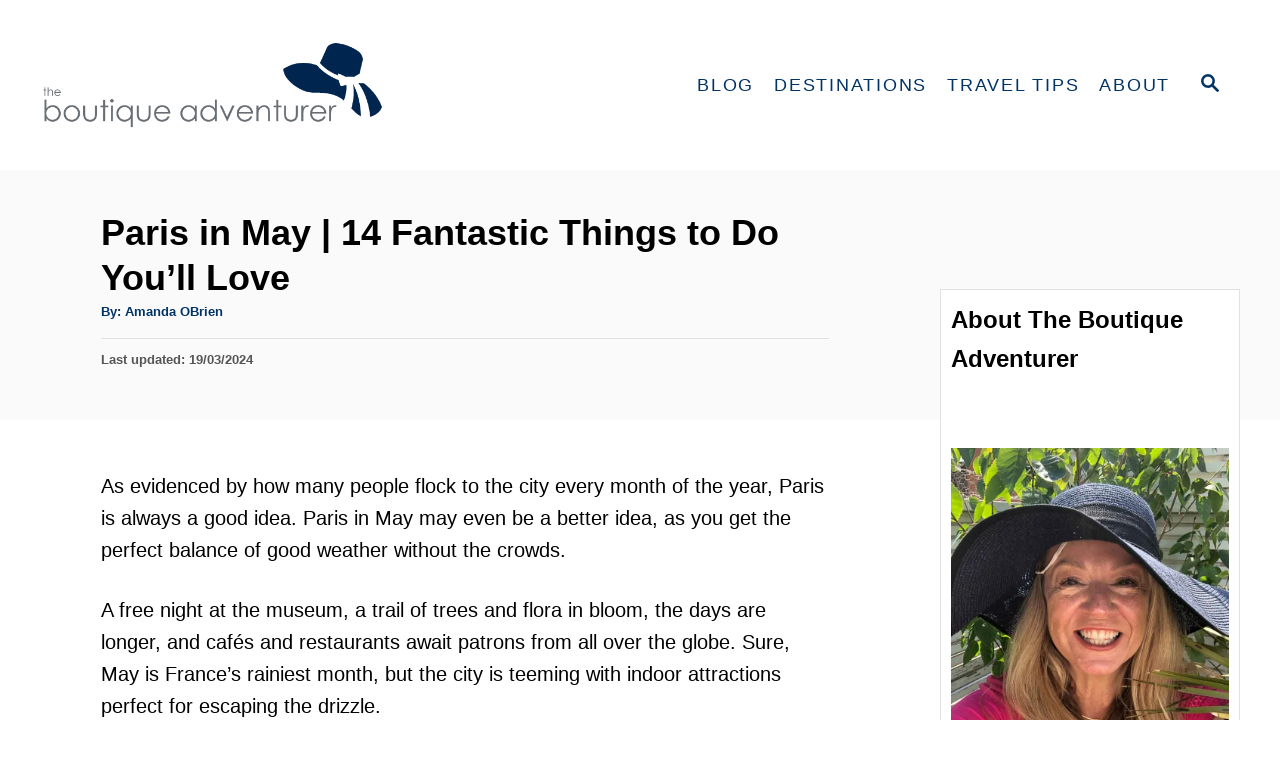

--- FILE ---
content_type: text/html; charset=UTF-8
request_url: https://theboutiqueadventurer.com/paris-in-may/
body_size: 38662
content:
<!DOCTYPE html><html lang="en-GB" prefix="og: https://ogp.me/ns#">
	<head>
				<meta charset="UTF-8">
		<meta name="viewport" content="width=device-width, initial-scale=1.0">
		<meta http-equiv="X-UA-Compatible" content="ie=edge">
		<!-- Grow Social by Mediavine v.2.16.4 https://marketplace.mediavine.com/grow-social-pro/ -->
<meta property="og:locale" content="en_GB" />
<meta property="og:type" content="article" />
<meta property="og:title" content="Paris in May | 14 Fantastic Things to Do You&#039;ll Love" />
<meta property="og:description" content="As evidenced by how many people flock to the city every month of the year, Paris is always a good idea. Paris in May may even be a better idea, as you get the perfect" />
<meta property="og:url" content="https://theboutiqueadventurer.com/paris-in-may/" />
<meta property="og:site_name" content="The Boutique Adventurer: Luxury Adventure Travel Blog focussed on Emerging Destinations for those over 35" />
<meta property="og:updated_time" content="2024-03-19T13:02:39+00:00" />
<meta property="article:published_time" content="2022-09-11T21:07:50+00:00" />
<meta property="article:modified_time" content="2024-03-19T13:02:39+00:00" />
<meta name="twitter:card" content="summary_large_image" />
<meta name="twitter:title" content="Paris in May | 14 Fantastic Things to Do You&#039;ll Love" />
<meta name="twitter:description" content="As evidenced by how many people flock to the city every month of the year, Paris is always a good idea. Paris in May may even be a better idea, as you get the perfect" />
<meta property="og:image" content="https://i0.wp.com/theboutiqueadventurer.com/wp-content/uploads/2022/09/paris-in-may.jpg?fit=1200%2C800&amp;ssl=1" />
<meta name="twitter:image" content="https://i0.wp.com/theboutiqueadventurer.com/wp-content/uploads/2022/09/paris-in-may.jpg?fit=1200%2C800&amp;ssl=1" />
<meta property="og:image:width" content="1200" />
<meta property="og:image:height" content="800" />
<!-- Grow Social by Mediavine v.2.16.4 https://marketplace.mediavine.com/grow-social-pro/ -->

<!-- Search Engine Optimization by Rank Math - https://rankmath.com/ -->
<title>Paris in May | 14 Fantastic Things to Do You&#039;ll Love</title>
<meta name="description" content="Planning on visiting Paris in May? Here are the things you won&#039;t want to miss"/>
<meta name="robots" content="follow, index, max-snippet:-1, max-video-preview:-1, max-image-preview:large"/>
<link rel="canonical" href="https://theboutiqueadventurer.com/paris-in-may/" />
<meta property="og:locale" content="en_GB" />
<meta property="og:type" content="article" />
<meta property="og:title" content="Paris in May | 14 Fantastic Things to Do You&#039;ll Love" />
<meta property="og:description" content="Planning on visiting Paris in May? Here are the things you won&#039;t want to miss" />
<meta property="og:url" content="https://theboutiqueadventurer.com/paris-in-may/" />
<meta property="og:site_name" content="The Boutique Adventurer" />
<meta property="article:publisher" content="https://www.facebook.com/theboutiqueadventurer/" />
<meta property="article:author" content="https://www.facebook.com/theboutiqueadventurer/" />
<meta property="article:section" content="France" />
<meta property="og:updated_time" content="2024-03-19T13:02:39+00:00" />
<meta property="fb:admins" content="100047112261157" />
<meta property="og:image" content="https://i0.wp.com/theboutiqueadventurer.com/wp-content/uploads/2022/09/paris-in-may.jpg" />
<meta property="og:image:secure_url" content="https://i0.wp.com/theboutiqueadventurer.com/wp-content/uploads/2022/09/paris-in-may.jpg" />
<meta property="og:image:width" content="1200" />
<meta property="og:image:height" content="800" />
<meta property="og:image:alt" content="paris in may" />
<meta property="og:image:type" content="image/jpeg" />
<meta property="article:published_time" content="2022-09-11T21:07:50+01:00" />
<meta property="article:modified_time" content="2024-03-19T13:02:39+00:00" />
<meta name="twitter:card" content="summary_large_image" />
<meta name="twitter:title" content="Paris in May | 14 Fantastic Things to Do You&#039;ll Love" />
<meta name="twitter:description" content="Planning on visiting Paris in May? Here are the things you won&#039;t want to miss" />
<meta name="twitter:site" content="@theboutiqueadv" />
<meta name="twitter:creator" content="@theboutiqueadv" />
<meta name="twitter:image" content="https://i0.wp.com/theboutiqueadventurer.com/wp-content/uploads/2022/09/paris-in-may.jpg" />
<meta name="twitter:label1" content="Written by" />
<meta name="twitter:data1" content="Amanda OBrien" />
<meta name="twitter:label2" content="Time to read" />
<meta name="twitter:data2" content="15 minutes" />
<script type="application/ld+json" class="rank-math-schema">{"@context":"https://schema.org","@graph":[{"@type":"Place","@id":"https://theboutiqueadventurer.com/#place","address":{"@type":"PostalAddress","streetAddress":"86-90 Paul Street","addressRegion":"London","postalCode":"EC2A 4NE","addressCountry":"United Kingdom"}},{"@type":"Organization","@id":"https://theboutiqueadventurer.com/#organization","name":"The Boutique Adventurer","url":"https://theboutiqueadventurer.com","sameAs":["https://www.facebook.com/theboutiqueadventurer/","https://twitter.com/theboutiqueadv","https://find-and-update.company-information.service.gov.uk/company/10591306","https://www.linkedin.com/in/amandalobrien1/","https://instagram.com/theboutiqueadventurer/","https://pinterest.com/theboutiqueadve/","https://flipboard.com/@BoutiqueAdv","https://www.youtube.com/@TheBoutiqueAdventurer","https://www.tiktok.com/@boutiqueadventurer","https://bgtw.org/profile/amandaobrien/"],"email":"theboutiqueadventurer@gmail.com","address":{"@type":"PostalAddress","streetAddress":"86-90 Paul Street","addressRegion":"London","postalCode":"EC2A 4NE","addressCountry":"United Kingdom"},"logo":{"@type":"ImageObject","@id":"https://theboutiqueadventurer.com/#logo","url":"https://theboutiqueadventurer.com/wp-content/uploads/2017/08/Logo_TBA_HAT_FACEBOOK.jpg","contentUrl":"https://theboutiqueadventurer.com/wp-content/uploads/2017/08/Logo_TBA_HAT_FACEBOOK.jpg","caption":"The Boutique Adventurer","inLanguage":"en-GB","width":"180","height":"180"},"contactPoint":[{"@type":"ContactPoint","telephone":"+44203966041","contactType":"customer support"}],"location":{"@id":"https://theboutiqueadventurer.com/#place"}},{"@type":"WebSite","@id":"https://theboutiqueadventurer.com/#website","url":"https://theboutiqueadventurer.com","name":"The Boutique Adventurer","publisher":{"@id":"https://theboutiqueadventurer.com/#organization"},"inLanguage":"en-GB"},{"@type":"ImageObject","@id":"https://i0.wp.com/theboutiqueadventurer.com/wp-content/uploads/2022/09/paris-in-may.jpg?fit=1200%2C800&amp;ssl=1","url":"https://i0.wp.com/theboutiqueadventurer.com/wp-content/uploads/2022/09/paris-in-may.jpg?fit=1200%2C800&amp;ssl=1","width":"1200","height":"800","caption":"paris in may","inLanguage":"en-GB"},{"@type":"WebPage","@id":"https://theboutiqueadventurer.com/paris-in-may/#webpage","url":"https://theboutiqueadventurer.com/paris-in-may/","name":"Paris in May | 14 Fantastic Things to Do You&#039;ll Love","datePublished":"2022-09-11T21:07:50+01:00","dateModified":"2024-03-19T13:02:39+00:00","isPartOf":{"@id":"https://theboutiqueadventurer.com/#website"},"primaryImageOfPage":{"@id":"https://i0.wp.com/theboutiqueadventurer.com/wp-content/uploads/2022/09/paris-in-may.jpg?fit=1200%2C800&amp;ssl=1"},"inLanguage":"en-GB"},{"@type":"Person","@id":"https://theboutiqueadventurer.com/author/amanda50au/","name":"Amanda OBrien","description":"London based boutique luxury travel blogger. Blog began in 2016 after nearly 20 years working in marketing for major companies. I now work as a digital marketing consultant and travel blogger. I","url":"https://theboutiqueadventurer.com/author/amanda50au/","image":{"@type":"ImageObject","@id":"https://secure.gravatar.com/avatar/895a936e55189992ce2e406d6d3d51d3df1d892d4cc69a7fac081e7d4c0a4a95?s=96&amp;d=mm&amp;r=g","url":"https://secure.gravatar.com/avatar/895a936e55189992ce2e406d6d3d51d3df1d892d4cc69a7fac081e7d4c0a4a95?s=96&amp;d=mm&amp;r=g","caption":"Amanda OBrien","inLanguage":"en-GB"},"sameAs":["https://theboutiqueadventurer.com/luxury-travel-blogger/","https://www.facebook.com/theboutiqueadventurer/","https://twitter.com/theboutiqueadv","https://www.linkedin.com/in/amandalobrien1/"],"worksFor":{"@id":"https://theboutiqueadventurer.com/#organization"}},{"@type":"BlogPosting","headline":"Paris in May | 14 Fantastic Things to Do You&#039;ll Love","keywords":"paris in may","datePublished":"2022-09-11T21:07:50+01:00","dateModified":"2024-03-19T13:02:39+00:00","author":{"@id":"https://theboutiqueadventurer.com/author/amanda50au/","name":"Amanda OBrien"},"publisher":{"@id":"https://theboutiqueadventurer.com/#organization"},"description":"Planning on visiting Paris in May? Here are the things you won&#039;t want to miss","name":"Paris in May | 14 Fantastic Things to Do You&#039;ll Love","@id":"https://theboutiqueadventurer.com/paris-in-may/#richSnippet","isPartOf":{"@id":"https://theboutiqueadventurer.com/paris-in-may/#webpage"},"image":{"@id":"https://i0.wp.com/theboutiqueadventurer.com/wp-content/uploads/2022/09/paris-in-may.jpg?fit=1200%2C800&amp;ssl=1"},"inLanguage":"en-GB","mainEntityOfPage":{"@id":"https://theboutiqueadventurer.com/paris-in-may/#webpage"}}]}</script>
<!-- /Rank Math WordPress SEO plugin -->

<link rel='dns-prefetch' href='//scripts.mediavine.com' />
<link rel='dns-prefetch' href='//www.googletagmanager.com' />
<link rel='dns-prefetch' href='//stats.wp.com' />
<link rel='preconnect' href='//i0.wp.com' />
<link rel="alternate" type="application/rss+xml" title="The Boutique Adventurer: Luxury Adventure Travel Blog focussed on Emerging Destinations for those over 35 &raquo; Feed" href="https://theboutiqueadventurer.com/feed/" />
<link rel="alternate" type="application/rss+xml" title="The Boutique Adventurer: Luxury Adventure Travel Blog focussed on Emerging Destinations for those over 35 &raquo; Comments Feed" href="https://theboutiqueadventurer.com/comments/feed/" />
<link rel="alternate" type="application/rss+xml" title="The Boutique Adventurer: Luxury Adventure Travel Blog focussed on Emerging Destinations for those over 35 &raquo; Paris in May | 14 Fantastic Things to Do You&#8217;ll Love Comments Feed" href="https://theboutiqueadventurer.com/paris-in-may/feed/" />
<link rel="alternate" title="oEmbed (JSON)" type="application/json+oembed" href="https://theboutiqueadventurer.com/wp-json/oembed/1.0/embed?url=https%3A%2F%2Ftheboutiqueadventurer.com%2Fparis-in-may%2F" />
<link rel="alternate" title="oEmbed (XML)" type="text/xml+oembed" href="https://theboutiqueadventurer.com/wp-json/oembed/1.0/embed?url=https%3A%2F%2Ftheboutiqueadventurer.com%2Fparis-in-may%2F&#038;format=xml" />
<style type="text/css" id="mv-trellis-custom-css">:root{--mv-trellis-color-link:var(--mv-trellis-color-primary);--mv-trellis-color-link-hover:var(--mv-trellis-color-secondary);--mv-trellis-font-body:system,BlinkMacSystemFont,-apple-system,".SFNSText-Regular","San Francisco","Roboto","Segoe UI","Helvetica Neue","Lucida Grande",sans-serif;--mv-trellis-font-heading:system,BlinkMacSystemFont,-apple-system,".SFNSText-Regular","San Francisco","Roboto","Segoe UI","Helvetica Neue","Lucida Grande",sans-serif;--mv-trellis-font-size-ex-sm:0.83375rem;--mv-trellis-font-size-sm:1.09375rem;--mv-trellis-font-size:1.25rem;--mv-trellis-font-size-lg:1.40625rem;--mv-trellis-color-primary:#003366;--mv-trellis-color-secondary:#0077CC;--mv-trellis-max-logo-size:150px;--mv-trellis-gutter-small:10px;--mv-trellis-gutter:20px;--mv-trellis-gutter-double:40px;--mv-trellis-gutter-large:50px;--mv-trellis-color-background-accent:#fafafa;--mv-trellis-h1-font-color:#000000;--mv-trellis-h1-font-size:2.25rem;}</style><style id='wp-img-auto-sizes-contain-inline-css' type='text/css'>
img:is([sizes=auto i],[sizes^="auto," i]){contain-intrinsic-size:3000px 1500px}
/*# sourceURL=wp-img-auto-sizes-contain-inline-css */
</style>
<style id='wp-block-library-inline-css' type='text/css'>
:root{--wp-block-synced-color:#7a00df;--wp-block-synced-color--rgb:122,0,223;--wp-bound-block-color:var(--wp-block-synced-color);--wp-editor-canvas-background:#ddd;--wp-admin-theme-color:#007cba;--wp-admin-theme-color--rgb:0,124,186;--wp-admin-theme-color-darker-10:#006ba1;--wp-admin-theme-color-darker-10--rgb:0,107,160.5;--wp-admin-theme-color-darker-20:#005a87;--wp-admin-theme-color-darker-20--rgb:0,90,135;--wp-admin-border-width-focus:2px}@media (min-resolution:192dpi){:root{--wp-admin-border-width-focus:1.5px}}.wp-element-button{cursor:pointer}:root .has-very-light-gray-background-color{background-color:#eee}:root .has-very-dark-gray-background-color{background-color:#313131}:root .has-very-light-gray-color{color:#eee}:root .has-very-dark-gray-color{color:#313131}:root .has-vivid-green-cyan-to-vivid-cyan-blue-gradient-background{background:linear-gradient(135deg,#00d084,#0693e3)}:root .has-purple-crush-gradient-background{background:linear-gradient(135deg,#34e2e4,#4721fb 50%,#ab1dfe)}:root .has-hazy-dawn-gradient-background{background:linear-gradient(135deg,#faaca8,#dad0ec)}:root .has-subdued-olive-gradient-background{background:linear-gradient(135deg,#fafae1,#67a671)}:root .has-atomic-cream-gradient-background{background:linear-gradient(135deg,#fdd79a,#004a59)}:root .has-nightshade-gradient-background{background:linear-gradient(135deg,#330968,#31cdcf)}:root .has-midnight-gradient-background{background:linear-gradient(135deg,#020381,#2874fc)}:root{--wp--preset--font-size--normal:16px;--wp--preset--font-size--huge:42px}.has-regular-font-size{font-size:1em}.has-larger-font-size{font-size:2.625em}.has-normal-font-size{font-size:var(--wp--preset--font-size--normal)}.has-huge-font-size{font-size:var(--wp--preset--font-size--huge)}.has-text-align-center{text-align:center}.has-text-align-left{text-align:left}.has-text-align-right{text-align:right}.has-fit-text{white-space:nowrap!important}#end-resizable-editor-section{display:none}.aligncenter{clear:both}.items-justified-left{justify-content:flex-start}.items-justified-center{justify-content:center}.items-justified-right{justify-content:flex-end}.items-justified-space-between{justify-content:space-between}.screen-reader-text{border:0;clip-path:inset(50%);height:1px;margin:-1px;overflow:hidden;padding:0;position:absolute;width:1px;word-wrap:normal!important}.screen-reader-text:focus{background-color:#ddd;clip-path:none;color:#444;display:block;font-size:1em;height:auto;left:5px;line-height:normal;padding:15px 23px 14px;text-decoration:none;top:5px;width:auto;z-index:100000}html :where(.has-border-color){border-style:solid}html :where([style*=border-top-color]){border-top-style:solid}html :where([style*=border-right-color]){border-right-style:solid}html :where([style*=border-bottom-color]){border-bottom-style:solid}html :where([style*=border-left-color]){border-left-style:solid}html :where([style*=border-width]){border-style:solid}html :where([style*=border-top-width]){border-top-style:solid}html :where([style*=border-right-width]){border-right-style:solid}html :where([style*=border-bottom-width]){border-bottom-style:solid}html :where([style*=border-left-width]){border-left-style:solid}html :where(img[class*=wp-image-]){height:auto;max-width:100%}:where(figure){margin:0 0 1em}html :where(.is-position-sticky){--wp-admin--admin-bar--position-offset:var(--wp-admin--admin-bar--height,0px)}@media screen and (max-width:600px){html :where(.is-position-sticky){--wp-admin--admin-bar--position-offset:0px}}

/*# sourceURL=wp-block-library-inline-css */
</style><style id='wp-block-heading-inline-css' type='text/css'>
h1:where(.wp-block-heading).has-background,h2:where(.wp-block-heading).has-background,h3:where(.wp-block-heading).has-background,h4:where(.wp-block-heading).has-background,h5:where(.wp-block-heading).has-background,h6:where(.wp-block-heading).has-background{padding:1.25em 2.375em}h1.has-text-align-left[style*=writing-mode]:where([style*=vertical-lr]),h1.has-text-align-right[style*=writing-mode]:where([style*=vertical-rl]),h2.has-text-align-left[style*=writing-mode]:where([style*=vertical-lr]),h2.has-text-align-right[style*=writing-mode]:where([style*=vertical-rl]),h3.has-text-align-left[style*=writing-mode]:where([style*=vertical-lr]),h3.has-text-align-right[style*=writing-mode]:where([style*=vertical-rl]),h4.has-text-align-left[style*=writing-mode]:where([style*=vertical-lr]),h4.has-text-align-right[style*=writing-mode]:where([style*=vertical-rl]),h5.has-text-align-left[style*=writing-mode]:where([style*=vertical-lr]),h5.has-text-align-right[style*=writing-mode]:where([style*=vertical-rl]),h6.has-text-align-left[style*=writing-mode]:where([style*=vertical-lr]),h6.has-text-align-right[style*=writing-mode]:where([style*=vertical-rl]){rotate:180deg}
/*# sourceURL=https://theboutiqueadventurer.com/wp-includes/blocks/heading/style.min.css */
</style>
<style id='wp-block-image-inline-css' type='text/css'>
.wp-block-image>a,.wp-block-image>figure>a{display:inline-block}.wp-block-image img{box-sizing:border-box;height:auto;max-width:100%;vertical-align:bottom}@media not (prefers-reduced-motion){.wp-block-image img.hide{visibility:hidden}.wp-block-image img.show{animation:show-content-image .4s}}.wp-block-image[style*=border-radius] img,.wp-block-image[style*=border-radius]>a{border-radius:inherit}.wp-block-image.has-custom-border img{box-sizing:border-box}.wp-block-image.aligncenter{text-align:center}.wp-block-image.alignfull>a,.wp-block-image.alignwide>a{width:100%}.wp-block-image.alignfull img,.wp-block-image.alignwide img{height:auto;width:100%}.wp-block-image .aligncenter,.wp-block-image .alignleft,.wp-block-image .alignright,.wp-block-image.aligncenter,.wp-block-image.alignleft,.wp-block-image.alignright{display:table}.wp-block-image .aligncenter>figcaption,.wp-block-image .alignleft>figcaption,.wp-block-image .alignright>figcaption,.wp-block-image.aligncenter>figcaption,.wp-block-image.alignleft>figcaption,.wp-block-image.alignright>figcaption{caption-side:bottom;display:table-caption}.wp-block-image .alignleft{float:left;margin:.5em 1em .5em 0}.wp-block-image .alignright{float:right;margin:.5em 0 .5em 1em}.wp-block-image .aligncenter{margin-left:auto;margin-right:auto}.wp-block-image :where(figcaption){margin-bottom:1em;margin-top:.5em}.wp-block-image.is-style-circle-mask img{border-radius:9999px}@supports ((-webkit-mask-image:none) or (mask-image:none)) or (-webkit-mask-image:none){.wp-block-image.is-style-circle-mask img{border-radius:0;-webkit-mask-image:url('data:image/svg+xml;utf8,<svg viewBox="0 0 100 100" xmlns="http://www.w3.org/2000/svg"><circle cx="50" cy="50" r="50"/></svg>');mask-image:url('data:image/svg+xml;utf8,<svg viewBox="0 0 100 100" xmlns="http://www.w3.org/2000/svg"><circle cx="50" cy="50" r="50"/></svg>');mask-mode:alpha;-webkit-mask-position:center;mask-position:center;-webkit-mask-repeat:no-repeat;mask-repeat:no-repeat;-webkit-mask-size:contain;mask-size:contain}}:root :where(.wp-block-image.is-style-rounded img,.wp-block-image .is-style-rounded img){border-radius:9999px}.wp-block-image figure{margin:0}.wp-lightbox-container{display:flex;flex-direction:column;position:relative}.wp-lightbox-container img{cursor:zoom-in}.wp-lightbox-container img:hover+button{opacity:1}.wp-lightbox-container button{align-items:center;backdrop-filter:blur(16px) saturate(180%);background-color:#5a5a5a40;border:none;border-radius:4px;cursor:zoom-in;display:flex;height:20px;justify-content:center;opacity:0;padding:0;position:absolute;right:16px;text-align:center;top:16px;width:20px;z-index:100}@media not (prefers-reduced-motion){.wp-lightbox-container button{transition:opacity .2s ease}}.wp-lightbox-container button:focus-visible{outline:3px auto #5a5a5a40;outline:3px auto -webkit-focus-ring-color;outline-offset:3px}.wp-lightbox-container button:hover{cursor:pointer;opacity:1}.wp-lightbox-container button:focus{opacity:1}.wp-lightbox-container button:focus,.wp-lightbox-container button:hover,.wp-lightbox-container button:not(:hover):not(:active):not(.has-background){background-color:#5a5a5a40;border:none}.wp-lightbox-overlay{box-sizing:border-box;cursor:zoom-out;height:100vh;left:0;overflow:hidden;position:fixed;top:0;visibility:hidden;width:100%;z-index:100000}.wp-lightbox-overlay .close-button{align-items:center;cursor:pointer;display:flex;justify-content:center;min-height:40px;min-width:40px;padding:0;position:absolute;right:calc(env(safe-area-inset-right) + 16px);top:calc(env(safe-area-inset-top) + 16px);z-index:5000000}.wp-lightbox-overlay .close-button:focus,.wp-lightbox-overlay .close-button:hover,.wp-lightbox-overlay .close-button:not(:hover):not(:active):not(.has-background){background:none;border:none}.wp-lightbox-overlay .lightbox-image-container{height:var(--wp--lightbox-container-height);left:50%;overflow:hidden;position:absolute;top:50%;transform:translate(-50%,-50%);transform-origin:top left;width:var(--wp--lightbox-container-width);z-index:9999999999}.wp-lightbox-overlay .wp-block-image{align-items:center;box-sizing:border-box;display:flex;height:100%;justify-content:center;margin:0;position:relative;transform-origin:0 0;width:100%;z-index:3000000}.wp-lightbox-overlay .wp-block-image img{height:var(--wp--lightbox-image-height);min-height:var(--wp--lightbox-image-height);min-width:var(--wp--lightbox-image-width);width:var(--wp--lightbox-image-width)}.wp-lightbox-overlay .wp-block-image figcaption{display:none}.wp-lightbox-overlay button{background:none;border:none}.wp-lightbox-overlay .scrim{background-color:#fff;height:100%;opacity:.9;position:absolute;width:100%;z-index:2000000}.wp-lightbox-overlay.active{visibility:visible}@media not (prefers-reduced-motion){.wp-lightbox-overlay.active{animation:turn-on-visibility .25s both}.wp-lightbox-overlay.active img{animation:turn-on-visibility .35s both}.wp-lightbox-overlay.show-closing-animation:not(.active){animation:turn-off-visibility .35s both}.wp-lightbox-overlay.show-closing-animation:not(.active) img{animation:turn-off-visibility .25s both}.wp-lightbox-overlay.zoom.active{animation:none;opacity:1;visibility:visible}.wp-lightbox-overlay.zoom.active .lightbox-image-container{animation:lightbox-zoom-in .4s}.wp-lightbox-overlay.zoom.active .lightbox-image-container img{animation:none}.wp-lightbox-overlay.zoom.active .scrim{animation:turn-on-visibility .4s forwards}.wp-lightbox-overlay.zoom.show-closing-animation:not(.active){animation:none}.wp-lightbox-overlay.zoom.show-closing-animation:not(.active) .lightbox-image-container{animation:lightbox-zoom-out .4s}.wp-lightbox-overlay.zoom.show-closing-animation:not(.active) .lightbox-image-container img{animation:none}.wp-lightbox-overlay.zoom.show-closing-animation:not(.active) .scrim{animation:turn-off-visibility .4s forwards}}@keyframes show-content-image{0%{visibility:hidden}99%{visibility:hidden}to{visibility:visible}}@keyframes turn-on-visibility{0%{opacity:0}to{opacity:1}}@keyframes turn-off-visibility{0%{opacity:1;visibility:visible}99%{opacity:0;visibility:visible}to{opacity:0;visibility:hidden}}@keyframes lightbox-zoom-in{0%{transform:translate(calc((-100vw + var(--wp--lightbox-scrollbar-width))/2 + var(--wp--lightbox-initial-left-position)),calc(-50vh + var(--wp--lightbox-initial-top-position))) scale(var(--wp--lightbox-scale))}to{transform:translate(-50%,-50%) scale(1)}}@keyframes lightbox-zoom-out{0%{transform:translate(-50%,-50%) scale(1);visibility:visible}99%{visibility:visible}to{transform:translate(calc((-100vw + var(--wp--lightbox-scrollbar-width))/2 + var(--wp--lightbox-initial-left-position)),calc(-50vh + var(--wp--lightbox-initial-top-position))) scale(var(--wp--lightbox-scale));visibility:hidden}}
/*# sourceURL=https://theboutiqueadventurer.com/wp-includes/blocks/image/style.min.css */
</style>
<style id='wp-block-latest-posts-inline-css' type='text/css'>
.wp-block-latest-posts{box-sizing:border-box}.wp-block-latest-posts.alignleft{margin-right:2em}.wp-block-latest-posts.alignright{margin-left:2em}.wp-block-latest-posts.wp-block-latest-posts__list{list-style:none}.wp-block-latest-posts.wp-block-latest-posts__list li{clear:both;overflow-wrap:break-word}.wp-block-latest-posts.is-grid{display:flex;flex-wrap:wrap}.wp-block-latest-posts.is-grid li{margin:0 1.25em 1.25em 0;width:100%}@media (min-width:600px){.wp-block-latest-posts.columns-2 li{width:calc(50% - .625em)}.wp-block-latest-posts.columns-2 li:nth-child(2n){margin-right:0}.wp-block-latest-posts.columns-3 li{width:calc(33.33333% - .83333em)}.wp-block-latest-posts.columns-3 li:nth-child(3n){margin-right:0}.wp-block-latest-posts.columns-4 li{width:calc(25% - .9375em)}.wp-block-latest-posts.columns-4 li:nth-child(4n){margin-right:0}.wp-block-latest-posts.columns-5 li{width:calc(20% - 1em)}.wp-block-latest-posts.columns-5 li:nth-child(5n){margin-right:0}.wp-block-latest-posts.columns-6 li{width:calc(16.66667% - 1.04167em)}.wp-block-latest-posts.columns-6 li:nth-child(6n){margin-right:0}}:root :where(.wp-block-latest-posts.is-grid){padding:0}:root :where(.wp-block-latest-posts.wp-block-latest-posts__list){padding-left:0}.wp-block-latest-posts__post-author,.wp-block-latest-posts__post-date{display:block;font-size:.8125em}.wp-block-latest-posts__post-excerpt,.wp-block-latest-posts__post-full-content{margin-bottom:1em;margin-top:.5em}.wp-block-latest-posts__featured-image a{display:inline-block}.wp-block-latest-posts__featured-image img{height:auto;max-width:100%;width:auto}.wp-block-latest-posts__featured-image.alignleft{float:left;margin-right:1em}.wp-block-latest-posts__featured-image.alignright{float:right;margin-left:1em}.wp-block-latest-posts__featured-image.aligncenter{margin-bottom:1em;text-align:center}
/*# sourceURL=https://theboutiqueadventurer.com/wp-includes/blocks/latest-posts/style.min.css */
</style>
<style id='wp-block-paragraph-inline-css' type='text/css'>
.is-small-text{font-size:.875em}.is-regular-text{font-size:1em}.is-large-text{font-size:2.25em}.is-larger-text{font-size:3em}.has-drop-cap:not(:focus):first-letter{float:left;font-size:8.4em;font-style:normal;font-weight:100;line-height:.68;margin:.05em .1em 0 0;text-transform:uppercase}body.rtl .has-drop-cap:not(:focus):first-letter{float:none;margin-left:.1em}p.has-drop-cap.has-background{overflow:hidden}:root :where(p.has-background){padding:1.25em 2.375em}:where(p.has-text-color:not(.has-link-color)) a{color:inherit}p.has-text-align-left[style*="writing-mode:vertical-lr"],p.has-text-align-right[style*="writing-mode:vertical-rl"]{rotate:180deg}
/*# sourceURL=https://theboutiqueadventurer.com/wp-includes/blocks/paragraph/style.min.css */
</style>
<style id='global-styles-inline-css' type='text/css'>
:root{--wp--preset--aspect-ratio--square: 1;--wp--preset--aspect-ratio--4-3: 4/3;--wp--preset--aspect-ratio--3-4: 3/4;--wp--preset--aspect-ratio--3-2: 3/2;--wp--preset--aspect-ratio--2-3: 2/3;--wp--preset--aspect-ratio--16-9: 16/9;--wp--preset--aspect-ratio--9-16: 9/16;--wp--preset--color--black: #000000;--wp--preset--color--cyan-bluish-gray: #abb8c3;--wp--preset--color--white: #ffffff;--wp--preset--color--pale-pink: #f78da7;--wp--preset--color--vivid-red: #cf2e2e;--wp--preset--color--luminous-vivid-orange: #ff6900;--wp--preset--color--luminous-vivid-amber: #fcb900;--wp--preset--color--light-green-cyan: #7bdcb5;--wp--preset--color--vivid-green-cyan: #00d084;--wp--preset--color--pale-cyan-blue: #8ed1fc;--wp--preset--color--vivid-cyan-blue: #0693e3;--wp--preset--color--vivid-purple: #9b51e0;--wp--preset--gradient--vivid-cyan-blue-to-vivid-purple: linear-gradient(135deg,rgb(6,147,227) 0%,rgb(155,81,224) 100%);--wp--preset--gradient--light-green-cyan-to-vivid-green-cyan: linear-gradient(135deg,rgb(122,220,180) 0%,rgb(0,208,130) 100%);--wp--preset--gradient--luminous-vivid-amber-to-luminous-vivid-orange: linear-gradient(135deg,rgb(252,185,0) 0%,rgb(255,105,0) 100%);--wp--preset--gradient--luminous-vivid-orange-to-vivid-red: linear-gradient(135deg,rgb(255,105,0) 0%,rgb(207,46,46) 100%);--wp--preset--gradient--very-light-gray-to-cyan-bluish-gray: linear-gradient(135deg,rgb(238,238,238) 0%,rgb(169,184,195) 100%);--wp--preset--gradient--cool-to-warm-spectrum: linear-gradient(135deg,rgb(74,234,220) 0%,rgb(151,120,209) 20%,rgb(207,42,186) 40%,rgb(238,44,130) 60%,rgb(251,105,98) 80%,rgb(254,248,76) 100%);--wp--preset--gradient--blush-light-purple: linear-gradient(135deg,rgb(255,206,236) 0%,rgb(152,150,240) 100%);--wp--preset--gradient--blush-bordeaux: linear-gradient(135deg,rgb(254,205,165) 0%,rgb(254,45,45) 50%,rgb(107,0,62) 100%);--wp--preset--gradient--luminous-dusk: linear-gradient(135deg,rgb(255,203,112) 0%,rgb(199,81,192) 50%,rgb(65,88,208) 100%);--wp--preset--gradient--pale-ocean: linear-gradient(135deg,rgb(255,245,203) 0%,rgb(182,227,212) 50%,rgb(51,167,181) 100%);--wp--preset--gradient--electric-grass: linear-gradient(135deg,rgb(202,248,128) 0%,rgb(113,206,126) 100%);--wp--preset--gradient--midnight: linear-gradient(135deg,rgb(2,3,129) 0%,rgb(40,116,252) 100%);--wp--preset--font-size--small: 13px;--wp--preset--font-size--medium: 20px;--wp--preset--font-size--large: 36px;--wp--preset--font-size--x-large: 42px;--wp--preset--spacing--20: 0.44rem;--wp--preset--spacing--30: 0.67rem;--wp--preset--spacing--40: 1rem;--wp--preset--spacing--50: 1.5rem;--wp--preset--spacing--60: 2.25rem;--wp--preset--spacing--70: 3.38rem;--wp--preset--spacing--80: 5.06rem;--wp--preset--shadow--natural: 6px 6px 9px rgba(0, 0, 0, 0.2);--wp--preset--shadow--deep: 12px 12px 50px rgba(0, 0, 0, 0.4);--wp--preset--shadow--sharp: 6px 6px 0px rgba(0, 0, 0, 0.2);--wp--preset--shadow--outlined: 6px 6px 0px -3px rgb(255, 255, 255), 6px 6px rgb(0, 0, 0);--wp--preset--shadow--crisp: 6px 6px 0px rgb(0, 0, 0);}:where(.is-layout-flex){gap: 0.5em;}:where(.is-layout-grid){gap: 0.5em;}body .is-layout-flex{display: flex;}.is-layout-flex{flex-wrap: wrap;align-items: center;}.is-layout-flex > :is(*, div){margin: 0;}body .is-layout-grid{display: grid;}.is-layout-grid > :is(*, div){margin: 0;}:where(.wp-block-columns.is-layout-flex){gap: 2em;}:where(.wp-block-columns.is-layout-grid){gap: 2em;}:where(.wp-block-post-template.is-layout-flex){gap: 1.25em;}:where(.wp-block-post-template.is-layout-grid){gap: 1.25em;}.has-black-color{color: var(--wp--preset--color--black) !important;}.has-cyan-bluish-gray-color{color: var(--wp--preset--color--cyan-bluish-gray) !important;}.has-white-color{color: var(--wp--preset--color--white) !important;}.has-pale-pink-color{color: var(--wp--preset--color--pale-pink) !important;}.has-vivid-red-color{color: var(--wp--preset--color--vivid-red) !important;}.has-luminous-vivid-orange-color{color: var(--wp--preset--color--luminous-vivid-orange) !important;}.has-luminous-vivid-amber-color{color: var(--wp--preset--color--luminous-vivid-amber) !important;}.has-light-green-cyan-color{color: var(--wp--preset--color--light-green-cyan) !important;}.has-vivid-green-cyan-color{color: var(--wp--preset--color--vivid-green-cyan) !important;}.has-pale-cyan-blue-color{color: var(--wp--preset--color--pale-cyan-blue) !important;}.has-vivid-cyan-blue-color{color: var(--wp--preset--color--vivid-cyan-blue) !important;}.has-vivid-purple-color{color: var(--wp--preset--color--vivid-purple) !important;}.has-black-background-color{background-color: var(--wp--preset--color--black) !important;}.has-cyan-bluish-gray-background-color{background-color: var(--wp--preset--color--cyan-bluish-gray) !important;}.has-white-background-color{background-color: var(--wp--preset--color--white) !important;}.has-pale-pink-background-color{background-color: var(--wp--preset--color--pale-pink) !important;}.has-vivid-red-background-color{background-color: var(--wp--preset--color--vivid-red) !important;}.has-luminous-vivid-orange-background-color{background-color: var(--wp--preset--color--luminous-vivid-orange) !important;}.has-luminous-vivid-amber-background-color{background-color: var(--wp--preset--color--luminous-vivid-amber) !important;}.has-light-green-cyan-background-color{background-color: var(--wp--preset--color--light-green-cyan) !important;}.has-vivid-green-cyan-background-color{background-color: var(--wp--preset--color--vivid-green-cyan) !important;}.has-pale-cyan-blue-background-color{background-color: var(--wp--preset--color--pale-cyan-blue) !important;}.has-vivid-cyan-blue-background-color{background-color: var(--wp--preset--color--vivid-cyan-blue) !important;}.has-vivid-purple-background-color{background-color: var(--wp--preset--color--vivid-purple) !important;}.has-black-border-color{border-color: var(--wp--preset--color--black) !important;}.has-cyan-bluish-gray-border-color{border-color: var(--wp--preset--color--cyan-bluish-gray) !important;}.has-white-border-color{border-color: var(--wp--preset--color--white) !important;}.has-pale-pink-border-color{border-color: var(--wp--preset--color--pale-pink) !important;}.has-vivid-red-border-color{border-color: var(--wp--preset--color--vivid-red) !important;}.has-luminous-vivid-orange-border-color{border-color: var(--wp--preset--color--luminous-vivid-orange) !important;}.has-luminous-vivid-amber-border-color{border-color: var(--wp--preset--color--luminous-vivid-amber) !important;}.has-light-green-cyan-border-color{border-color: var(--wp--preset--color--light-green-cyan) !important;}.has-vivid-green-cyan-border-color{border-color: var(--wp--preset--color--vivid-green-cyan) !important;}.has-pale-cyan-blue-border-color{border-color: var(--wp--preset--color--pale-cyan-blue) !important;}.has-vivid-cyan-blue-border-color{border-color: var(--wp--preset--color--vivid-cyan-blue) !important;}.has-vivid-purple-border-color{border-color: var(--wp--preset--color--vivid-purple) !important;}.has-vivid-cyan-blue-to-vivid-purple-gradient-background{background: var(--wp--preset--gradient--vivid-cyan-blue-to-vivid-purple) !important;}.has-light-green-cyan-to-vivid-green-cyan-gradient-background{background: var(--wp--preset--gradient--light-green-cyan-to-vivid-green-cyan) !important;}.has-luminous-vivid-amber-to-luminous-vivid-orange-gradient-background{background: var(--wp--preset--gradient--luminous-vivid-amber-to-luminous-vivid-orange) !important;}.has-luminous-vivid-orange-to-vivid-red-gradient-background{background: var(--wp--preset--gradient--luminous-vivid-orange-to-vivid-red) !important;}.has-very-light-gray-to-cyan-bluish-gray-gradient-background{background: var(--wp--preset--gradient--very-light-gray-to-cyan-bluish-gray) !important;}.has-cool-to-warm-spectrum-gradient-background{background: var(--wp--preset--gradient--cool-to-warm-spectrum) !important;}.has-blush-light-purple-gradient-background{background: var(--wp--preset--gradient--blush-light-purple) !important;}.has-blush-bordeaux-gradient-background{background: var(--wp--preset--gradient--blush-bordeaux) !important;}.has-luminous-dusk-gradient-background{background: var(--wp--preset--gradient--luminous-dusk) !important;}.has-pale-ocean-gradient-background{background: var(--wp--preset--gradient--pale-ocean) !important;}.has-electric-grass-gradient-background{background: var(--wp--preset--gradient--electric-grass) !important;}.has-midnight-gradient-background{background: var(--wp--preset--gradient--midnight) !important;}.has-small-font-size{font-size: var(--wp--preset--font-size--small) !important;}.has-medium-font-size{font-size: var(--wp--preset--font-size--medium) !important;}.has-large-font-size{font-size: var(--wp--preset--font-size--large) !important;}.has-x-large-font-size{font-size: var(--wp--preset--font-size--x-large) !important;}
/*# sourceURL=global-styles-inline-css */
</style>

<style id='classic-theme-styles-inline-css' type='text/css'>
/*! This file is auto-generated */
.wp-block-button__link{color:#fff;background-color:#32373c;border-radius:9999px;box-shadow:none;text-decoration:none;padding:calc(.667em + 2px) calc(1.333em + 2px);font-size:1.125em}.wp-block-file__button{background:#32373c;color:#fff;text-decoration:none}
/*# sourceURL=/wp-includes/css/classic-themes.min.css */
</style>
<link rel='stylesheet' id='coblocks-extensions-css' href='https://theboutiqueadventurer.com/wp-content/plugins/coblocks/dist/style-coblocks-extensions.css?ver=3.1.16' type='text/css' media='all' />
<link rel='stylesheet' id='coblocks-animation-css' href='https://theboutiqueadventurer.com/wp-content/plugins/coblocks/dist/style-coblocks-animation.css?ver=2677611078ee87eb3b1c' type='text/css' media='all' />
<link rel='stylesheet' id='dpsp-frontend-style-pro-css' href='https://theboutiqueadventurer.com/wp-content/plugins/social-pug/assets/dist/style-frontend-pro.2.16.4.css?ver=2.16.4' type='text/css' media='all' />
<style id='dpsp-frontend-style-pro-inline-css' type='text/css'>

			@media screen and ( max-width : 720px ) {
				#dpsp-pop-up.dpsp-hide-on-mobile, #dpsp-pop-up-overlay.dpsp-hide-on-mobile {
					display: none;
				}
			}
			
								.dpsp-button-style-1 .dpsp-networks-btns-pop-up.dpsp-networks-btns-wrapper .dpsp-network-btn .dpsp-network-icon,
								.dpsp-button-style-1 .dpsp-networks-btns-pop-up.dpsp-networks-btns-wrapper .dpsp-network-btn {
									--customNetworkColor: #002855;
									--customNetworkHoverColor: #b7c0ae;
									background: #002855;
									border-color: #002855;
								}
							
								.dpsp-button-style-1 .dpsp-networks-btns-pop-up.dpsp-networks-btns-wrapper .dpsp-network-btn:hover .dpsp-network-icon,
								.dpsp-button-style-1 .dpsp-networks-btns-pop-up.dpsp-networks-btns-wrapper .dpsp-network-btn:focus .dpsp-network-icon,
								.dpsp-button-style-1 .dpsp-networks-btns-pop-up.dpsp-networks-btns-wrapper .dpsp-network-btn:hover,
								.dpsp-button-style-1 .dpsp-networks-btns-pop-up.dpsp-networks-btns-wrapper .dpsp-network-btn:focus {
									border-color: #b7c0ae !important;
									background: #b7c0ae !important;
								}
							.dpsp-networks-btns-wrapper.dpsp-networks-btns-pop-up .dpsp-network-btn {--networkHover: rgba(183, 192, 174, 0.4); --networkAccent: rgba(183, 192, 174, 1);}
								.dpsp-button-style-1 .dpsp-networks-btns-follow-widget.dpsp-networks-btns-wrapper .dpsp-network-btn .dpsp-network-icon,
								.dpsp-button-style-1 .dpsp-networks-btns-follow-widget.dpsp-networks-btns-wrapper .dpsp-network-btn {
									--customNetworkColor: #002855;
									--customNetworkHoverColor: #b7c0ae;
									background: #002855;
									border-color: #002855;
								}
							
								.dpsp-button-style-1 .dpsp-networks-btns-follow-widget.dpsp-networks-btns-wrapper .dpsp-network-btn:hover .dpsp-network-icon,
								.dpsp-button-style-1 .dpsp-networks-btns-follow-widget.dpsp-networks-btns-wrapper .dpsp-network-btn:focus .dpsp-network-icon,
								.dpsp-button-style-1 .dpsp-networks-btns-follow-widget.dpsp-networks-btns-wrapper .dpsp-network-btn:hover,
								.dpsp-button-style-1 .dpsp-networks-btns-follow-widget.dpsp-networks-btns-wrapper .dpsp-network-btn:focus {
									border-color: #b7c0ae !important;
									background: #b7c0ae !important;
								}
							.dpsp-networks-btns-wrapper.dpsp-networks-btns-follow-widget .dpsp-network-btn {--networkHover: rgba(183, 192, 174, 0.4); --networkAccent: rgba(183, 192, 174, 1);}
								.dpsp-button-style-1 .dpsp-networks-btns-sticky-bar.dpsp-networks-btns-wrapper .dpsp-network-btn .dpsp-network-icon,
								.dpsp-button-style-1 .dpsp-networks-btns-sticky-bar.dpsp-networks-btns-wrapper .dpsp-network-btn {
									--customNetworkColor: #002855;
									--customNetworkHoverColor: #b7c0ae;
									background: #002855;
									border-color: #002855;
								}
							
								.dpsp-button-style-1 .dpsp-networks-btns-sticky-bar.dpsp-networks-btns-wrapper .dpsp-network-btn:hover .dpsp-network-icon,
								.dpsp-button-style-1 .dpsp-networks-btns-sticky-bar.dpsp-networks-btns-wrapper .dpsp-network-btn:focus .dpsp-network-icon,
								.dpsp-button-style-1 .dpsp-networks-btns-sticky-bar.dpsp-networks-btns-wrapper .dpsp-network-btn:hover,
								.dpsp-button-style-1 .dpsp-networks-btns-sticky-bar.dpsp-networks-btns-wrapper .dpsp-network-btn:focus {
									border-color: #b7c0ae !important;
									background: #b7c0ae !important;
								}
							.dpsp-networks-btns-wrapper.dpsp-networks-btns-sticky-bar .dpsp-network-btn {--networkHover: rgba(183, 192, 174, 0.4); --networkAccent: rgba(183, 192, 174, 1);}
@media only screen and (max-width:600px) {.hide-featured-image-on-mobile #content .article-featured-img img{display: none;}}
/*# sourceURL=dpsp-frontend-style-pro-inline-css */
</style>
<link rel='stylesheet' id='toc-screen-css' href='https://theboutiqueadventurer.com/wp-content/plugins/table-of-contents-plus/screen.min.css?ver=2411.1' type='text/css' media='all' />
<link rel='stylesheet' id='wp-components-css' href='https://theboutiqueadventurer.com/wp-includes/css/dist/components/style.min.css?ver=6.9' type='text/css' media='all' />
<link rel='stylesheet' id='godaddy-styles-css' href='https://theboutiqueadventurer.com/wp-content/plugins/coblocks/includes/Dependencies/GoDaddy/Styles/build/latest.css?ver=2.0.2' type='text/css' media='all' />
<style id='kadence-blocks-global-variables-inline-css' type='text/css'>
:root {--global-kb-font-size-sm:clamp(0.8rem, 0.73rem + 0.217vw, 0.9rem);--global-kb-font-size-md:clamp(1.1rem, 0.995rem + 0.326vw, 1.25rem);--global-kb-font-size-lg:clamp(1.75rem, 1.576rem + 0.543vw, 2rem);--global-kb-font-size-xl:clamp(2.25rem, 1.728rem + 1.63vw, 3rem);--global-kb-font-size-xxl:clamp(2.5rem, 1.456rem + 3.26vw, 4rem);--global-kb-font-size-xxxl:clamp(2.75rem, 0.489rem + 7.065vw, 6rem);}:root {--global-palette1: #3182CE;--global-palette2: #2B6CB0;--global-palette3: #1A202C;--global-palette4: #2D3748;--global-palette5: #4A5568;--global-palette6: #718096;--global-palette7: #EDF2F7;--global-palette8: #F7FAFC;--global-palette9: #ffffff;}
/*# sourceURL=kadence-blocks-global-variables-inline-css */
</style>
<link rel='stylesheet' id='mv-trellis-css' href='https://theboutiqueadventurer.com/wp-content/themes/mediavine-trellis/assets/dist/main.0.18.1.css?ver=0.18.1' type='text/css' media='all' />
				<script id="mv-trellis-localModel" data-cfasync="false">
					window.$adManagementConfig = window.$adManagementConfig || {};
					window.$adManagementConfig.web = window.$adManagementConfig.web || {};
					window.$adManagementConfig.web.localModel = {"optimize_mobile_pagespeed":true,"optimize_desktop_pagespeed":true,"content_selector":".mvt-content","footer_selector":"footer.footer","content_selector_mobile":".mvt-content","comments_selector":"","sidebar_atf_selector":".sidebar-primary .widget-container:nth-last-child(3)","sidebar_atf_position":"afterend","sidebar_btf_selector":".mv-sticky-slot","sidebar_btf_position":"beforeend","content_stop_selector":"","sidebar_btf_stop_selector":"footer.footer","custom_css":"","ad_box":true,"sidebar_minimum_width":"1135","native_html_templates":{"feed":"<aside class=\"mv-trellis-native-ad-feed\"><div class=\"native-ad-image\" style=\"min-height:320px;min-width:240px;\"><div style=\"display: none;\" data-native-size=\"[300, 250]\" data-native-type=\"video\"><\/div><div style=\"width:240px;height:320px;\" data-native-size=\"[240,320]\" data-native-type=\"image\"><\/div><\/div><div class=\"native-content\"><img class=\"native-icon\" data-native-type=\"icon\" style=\"max-height: 50px; width: auto;\"><h2 data-native-len=\"80\" data-native-d-len=\"120\" data-native-type=\"title\"><\/h2><div data-native-len=\"140\" data-native-d-len=\"340\" data-native-type=\"body\"><\/div><div class=\"cta-container\"><div data-native-type=\"sponsoredBy\"><\/div><a rel=\"nonopener sponsor\" data-native-type=\"clickUrl\" class=\"button article-read-more\"><span data-native-type=\"cta\"><\/span><\/a><\/div><\/div><\/aside>","content":"<aside class=\"mv-trellis-native-ad-content\"><div class=\"native-ad-image\"><div style=\"display: none;\" data-native-size=\"[300, 250]\" data-native-type=\"video\"><\/div><div data-native-size=\"[300,300]\" data-native-type=\"image\"><\/div><\/div><div class=\"native-content\"><img class=\"native-icon\" data-native-type=\"icon\" style=\"max-height: 50px; width: auto;\"><h2 data-native-len=\"80\" data-native-d-len=\"120\" data-native-type=\"title\"><\/h2><div data-native-len=\"140\" data-native-d-len=\"340\" data-native-type=\"body\"><\/div><div class=\"cta-container\"><div data-native-type=\"sponsoredBy\"><\/div><a data-native-type=\"clickUrl\" class=\"button article-read-more\"><span data-native-type=\"cta\"><\/span><\/a><\/div><\/div><\/aside>","sidebar":"<aside class=\"mv-trellis-native-ad-sidebar\"><div class=\"native-ad-image\"><div style=\"display: none;\" data-native-size=\"[300, 250]\" data-native-type=\"video\"><\/div><div data-native-size=\"[300,300]\" data-native-type=\"image\"><\/div><\/div><img class=\"native-icon\" data-native-type=\"icon\" style=\"max-height: 50px; width: auto;\"><h3 data-native-len=\"80\"><a rel=\"nonopener sponsor\" data-native-type=\"title\"><\/a><\/h3><div data-native-len=\"140\" data-native-d-len=\"340\" data-native-type=\"body\"><\/div><div data-native-type=\"sponsoredBy\"><\/div><a data-native-type=\"clickUrl\" class=\"button article-read-more\"><span data-native-type=\"cta\"><\/span><\/a><\/aside>","sticky_sidebar":"<aside class=\"mv-trellis-native-ad-sticky-sidebar\"><div class=\"native-ad-image\"><div style=\"display: none;\" data-native-size=\"[300, 250]\" data-native-type=\"video\"><\/div><div data-native-size=\"[300,300]\" data-native-type=\"image\"><\/div><\/div><img class=\"native-icon\" data-native-type=\"icon\" style=\"max-height: 50px; width: auto;\"><h3 data-native-len=\"80\" data-native-type=\"title\"><\/h3><div data-native-len=\"140\" data-native-d-len=\"340\" data-native-type=\"body\"><\/div><div data-native-type=\"sponsoredBy\"><\/div><a data-native-type=\"clickUrl\" class=\"button article-read-more\"><span data-native-type=\"cta\"><\/span><\/a><\/aside>","adhesion":"<aside class=\"mv-trellis-native-ad-adhesion\"><div data-native-size=\"[100,100]\" data-native-type=\"image\"><\/div><div class=\"native-content\"><img class=\"native-icon\" data-native-type=\"icon\" style=\"max-height: 50px; width: auto;\"><div data-native-type=\"sponsoredBy\"><\/div><h6 data-native-len=\"80\" data-native-d-len=\"120\" data-native-type=\"title\"><\/h6><\/div><div class=\"cta-container\"><a class=\"button article-read-more\" data-native-type=\"clickUrl\"><span data-native-type=\"cta\"><\/span><\/a><\/div><\/aside>"}};
				</script>
			<script type="text/javascript" async="async" fetchpriority="high" data-noptimize="1" data-cfasync="false" src="https://scripts.mediavine.com/tags/the-boutique-adventurer.js?ver=6.9" id="mv-script-wrapper-js"></script>
<script type="text/javascript" src="https://theboutiqueadventurer.com/wp-includes/js/jquery/jquery.min.js?ver=3.7.1" id="jquery-core-js"></script>
<script type="text/javascript" src="https://theboutiqueadventurer.com/wp-includes/js/jquery/jquery-migrate.min.js?ver=3.4.1" id="jquery-migrate-js"></script>
<script type="text/javascript" id="ga/js-js" class="mv-trellis-script" src="https://www.googletagmanager.com/gtag/js?id=UA-87584766-1" defer data-noptimize data-handle="ga/js"></script>
<script type="text/javascript" id="mv-trellis-images/intersection-observer-js" class="mv-trellis-script" src="https://theboutiqueadventurer.com/wp-content/plugins/mediavine-trellis-images/assets/dist/IO.0.7.1.js?ver=0.7.1" defer data-noptimize data-handle="mv-trellis-images/intersection-observer"></script>
<script type="text/javascript" id="mv-trellis-images/webp-check-js" class="mv-trellis-script" src="https://theboutiqueadventurer.com/wp-content/mvt-js/1/6a76c27036f54bb48ed9bc3294c5d172.min.js" defer data-noptimize data-handle="mv-trellis-images/webp-check"></script>
<link rel="https://api.w.org/" href="https://theboutiqueadventurer.com/wp-json/" /><link rel="alternate" title="JSON" type="application/json" href="https://theboutiqueadventurer.com/wp-json/wp/v2/posts/51782" /><link rel="EditURI" type="application/rsd+xml" title="RSD" href="https://theboutiqueadventurer.com/xmlrpc.php?rsd" />
<meta name="generator" content="WordPress 6.9" />
<link rel='shortlink' href='https://theboutiqueadventurer.com/?p=51782' />
		<style>
			:root {
				--mv-create-radius: 0;
			}
		</style>
		<style>img#wpstats{display:none}</style>
		<style type="text/css">.saboxplugin-wrap{ border-top-style:solid !important; border-top-color: !important; border-bottom-style:solid !important; border-bottom-color: !important; border-left-style:solid !important; border-left-color: !important; border-right-style:solid !important; border-right-color: !important;}.saboxplugin-authorname .sabox-job-title{font-family:inherit;font-size:12px;opacity:.7;display: inline-block;margin-left: 10px;}</style><style type="text/css" id="mv-trellis-native-ads-css">:root{--mv-trellis-color-native-ad-background: var(--mv-trellis-color-background-accent,#fafafa);}[class*="mv-trellis-native-ad"]{display:flex;flex-direction:column;text-align:center;align-items:center;padding:10px;margin:15px 0;border-top:1px solid #eee;border-bottom:1px solid #eee;background-color:var(--mv-trellis-color-native-ad-background,#fafafa)}[class*="mv-trellis-native-ad"] [data-native-type="image"]{background-repeat:no-repeat;background-size:cover;background-position:center center;}[class*="mv-trellis-native-ad"] [data-native-type="sponsoredBy"]{font-size:0.875rem;text-decoration:none;transition:color .3s ease-in-out,background-color .3s ease-in-out;}[class*="mv-trellis-native-ad"] [data-native-type="title"]{line-height:1;margin:10px 0;max-width:100%;text-decoration:none;transition:color .3s ease-in-out,background-color .3s ease-in-out;}[class*="mv-trellis-native-ad"] [data-native-type="title"],[class*="mv-trellis-native-ad"] [data-native-type="sponsoredBy"]{color:var(--mv-trellis-color-link)}[class*="mv-trellis-native-ad"] [data-native-type="title"]:hover,[class*="mv-trellis-native-ad"] [data-native-type="sponsoredBy"]:hover{color:var(--mv-trellis-color-link-hover)}[class*="mv-trellis-native-ad"] [data-native-type="body"]{max-width:100%;}[class*="mv-trellis-native-ad"] .article-read-more{display:inline-block;font-size:0.875rem;line-height:1.25;margin-left:0px;margin-top:10px;padding:10px 20px;text-align:right;text-decoration:none;text-transform:uppercase;}@media only screen and (min-width:600px){.mv-trellis-native-ad-feed,.mv-trellis-native-ad-content{flex-direction:row;padding:0;text-align:left;}.mv-trellis-native-ad-feed .native-content,.mv-trellis-native-ad-content{padding:10px}}.mv-trellis-native-ad-feed [data-native-type="image"]{max-width:100%;height:auto;}.mv-trellis-native-ad-feed .cta-container,.mv-trellis-native-ad-content .cta-container{display:flex;flex-direction:column;align-items:center;}@media only screen and (min-width:600px){.mv-trellis-native-ad-feed .cta-container,.mv-trellis-native-ad-content .cta-container{flex-direction:row;align-items: flex-end;justify-content:space-between;}}@media only screen and (min-width:600px){.mv-trellis-native-ad-content{padding:0;}.mv-trellis-native-ad-content .native-content{max-width:calc(100% - 300px);padding:15px;}}.mv-trellis-native-ad-content [data-native-type="image"]{height:300px;max-width:100%;width:300px;}.mv-trellis-native-ad-sticky-sidebar,.mv-trellis-native-ad-sidebar{font-size:var(--mv-trellis-font-size-sm,0.875rem);margin:20px 0;max-width:300px;padding:0 0 var(--mv-trellis-gutter,20px);}.mv-trellis-native-ad-sticky-sidebar [data-native-type="image"],.mv-trellis-native-ad-sticky-sidebar [data-native-type="image"]{height:300px;margin:0 auto;max-width:100%;width:300px;}.mv-trellis-native-ad-sticky-sidebar [data-native-type="body"]{padding:0 var(--mv-trellis-gutter,20px);}.mv-trellis-native-ad-sticky-sidebar [data-native-type="sponsoredBy"],.mv-trellis-native-ad-sticky-sidebar [data-native-type="sponsoredBy"]{display:inline-block}.mv-trellis-native-ad-sticky-sidebar h3,.mv-trellis-native-ad-sidebar h3 [data-native-type="title"]{margin:15px auto;width:300px;}.mv-trellis-native-ad-adhesion{background-color:transparent;flex-direction:row;height:90px;margin:0;padding:0 20px;}.mv-trellis-native-ad-adhesion [data-native-type="image"]{height:120px;margin:0 auto;max-width:100%;transform:translateY(-20px);width:120px;}.mv-trellis-native-ad-adhesion [data-native-type="sponsoredBy"],.mv-trellis-native-ad-adhesion  .article-read-more{font-size:0.75rem;}.mv-trellis-native-ad-adhesion [data-native-type="title"]{font-size:1rem;}.mv-trellis-native-ad-adhesion .native-content{display:flex;flex-direction:column;justify-content:center;padding:0 10px;text-align:left;}.mv-trellis-native-ad-adhesion .cta-container{display:flex;align-items:center;}</style>			<meta name="theme-color" content="#003366"/>
			<link rel="manifest" href="https://theboutiqueadventurer.com/manifest">
		
<!-- BEGIN Clicky Analytics v2.2.4 Tracking - https://wordpress.org/plugins/clicky-analytics/ -->
<script type="text/javascript">
  var clicky_custom = clicky_custom || {};
  clicky_custom.outbound_pattern = ['/go/','/out/'];
</script>

<script async src="//static.getclicky.com/101428975.js"></script>

<!-- END Clicky Analytics v2.2.4 Tracking -->

<style type="text/css">.saboxplugin-wrap{-webkit-box-sizing:border-box;-moz-box-sizing:border-box;-ms-box-sizing:border-box;box-sizing:border-box;border:1px solid #eee;width:100%;clear:both;display:block;overflow:hidden;word-wrap:break-word;position:relative}.saboxplugin-wrap .saboxplugin-gravatar{float:left;padding:0 20px 20px 20px}.saboxplugin-wrap .saboxplugin-gravatar img{max-width:100px;height:auto;border-radius:0;}.saboxplugin-wrap .saboxplugin-authorname{font-size:18px;line-height:1;margin:20px 0 0 20px;display:block}.saboxplugin-wrap .saboxplugin-authorname a{text-decoration:none}.saboxplugin-wrap .saboxplugin-authorname a:focus{outline:0}.saboxplugin-wrap .saboxplugin-desc{display:block;margin:5px 20px}.saboxplugin-wrap .saboxplugin-desc a{text-decoration:underline}.saboxplugin-wrap .saboxplugin-desc p{margin:5px 0 12px}.saboxplugin-wrap .saboxplugin-web{margin:0 20px 15px;text-align:left}.saboxplugin-wrap .sab-web-position{text-align:right}.saboxplugin-wrap .saboxplugin-web a{color:#ccc;text-decoration:none}.saboxplugin-wrap .saboxplugin-socials{position:relative;display:block;background:#fcfcfc;padding:5px;border-top:1px solid #eee}.saboxplugin-wrap .saboxplugin-socials a svg{width:20px;height:20px}.saboxplugin-wrap .saboxplugin-socials a svg .st2{fill:#fff; transform-origin:center center;}.saboxplugin-wrap .saboxplugin-socials a svg .st1{fill:rgba(0,0,0,.3)}.saboxplugin-wrap .saboxplugin-socials a:hover{opacity:.8;-webkit-transition:opacity .4s;-moz-transition:opacity .4s;-o-transition:opacity .4s;transition:opacity .4s;box-shadow:none!important;-webkit-box-shadow:none!important}.saboxplugin-wrap .saboxplugin-socials .saboxplugin-icon-color{box-shadow:none;padding:0;border:0;-webkit-transition:opacity .4s;-moz-transition:opacity .4s;-o-transition:opacity .4s;transition:opacity .4s;display:inline-block;color:#fff;font-size:0;text-decoration:inherit;margin:5px;-webkit-border-radius:0;-moz-border-radius:0;-ms-border-radius:0;-o-border-radius:0;border-radius:0;overflow:hidden}.saboxplugin-wrap .saboxplugin-socials .saboxplugin-icon-grey{text-decoration:inherit;box-shadow:none;position:relative;display:-moz-inline-stack;display:inline-block;vertical-align:middle;zoom:1;margin:10px 5px;color:#444;fill:#444}.clearfix:after,.clearfix:before{content:' ';display:table;line-height:0;clear:both}.ie7 .clearfix{zoom:1}.saboxplugin-socials.sabox-colored .saboxplugin-icon-color .sab-twitch{border-color:#38245c}.saboxplugin-socials.sabox-colored .saboxplugin-icon-color .sab-addthis{border-color:#e91c00}.saboxplugin-socials.sabox-colored .saboxplugin-icon-color .sab-behance{border-color:#003eb0}.saboxplugin-socials.sabox-colored .saboxplugin-icon-color .sab-delicious{border-color:#06c}.saboxplugin-socials.sabox-colored .saboxplugin-icon-color .sab-deviantart{border-color:#036824}.saboxplugin-socials.sabox-colored .saboxplugin-icon-color .sab-digg{border-color:#00327c}.saboxplugin-socials.sabox-colored .saboxplugin-icon-color .sab-dribbble{border-color:#ba1655}.saboxplugin-socials.sabox-colored .saboxplugin-icon-color .sab-facebook{border-color:#1e2e4f}.saboxplugin-socials.sabox-colored .saboxplugin-icon-color .sab-flickr{border-color:#003576}.saboxplugin-socials.sabox-colored .saboxplugin-icon-color .sab-github{border-color:#264874}.saboxplugin-socials.sabox-colored .saboxplugin-icon-color .sab-google{border-color:#0b51c5}.saboxplugin-socials.sabox-colored .saboxplugin-icon-color .sab-googleplus{border-color:#96271a}.saboxplugin-socials.sabox-colored .saboxplugin-icon-color .sab-html5{border-color:#902e13}.saboxplugin-socials.sabox-colored .saboxplugin-icon-color .sab-instagram{border-color:#1630aa}.saboxplugin-socials.sabox-colored .saboxplugin-icon-color .sab-linkedin{border-color:#00344f}.saboxplugin-socials.sabox-colored .saboxplugin-icon-color .sab-pinterest{border-color:#5b040e}.saboxplugin-socials.sabox-colored .saboxplugin-icon-color .sab-reddit{border-color:#992900}.saboxplugin-socials.sabox-colored .saboxplugin-icon-color .sab-rss{border-color:#a43b0a}.saboxplugin-socials.sabox-colored .saboxplugin-icon-color .sab-sharethis{border-color:#5d8420}.saboxplugin-socials.sabox-colored .saboxplugin-icon-color .sab-skype{border-color:#00658a}.saboxplugin-socials.sabox-colored .saboxplugin-icon-color .sab-soundcloud{border-color:#995200}.saboxplugin-socials.sabox-colored .saboxplugin-icon-color .sab-spotify{border-color:#0f612c}.saboxplugin-socials.sabox-colored .saboxplugin-icon-color .sab-stackoverflow{border-color:#a95009}.saboxplugin-socials.sabox-colored .saboxplugin-icon-color .sab-steam{border-color:#006388}.saboxplugin-socials.sabox-colored .saboxplugin-icon-color .sab-user_email{border-color:#b84e05}.saboxplugin-socials.sabox-colored .saboxplugin-icon-color .sab-stumbleUpon{border-color:#9b280e}.saboxplugin-socials.sabox-colored .saboxplugin-icon-color .sab-tumblr{border-color:#10151b}.saboxplugin-socials.sabox-colored .saboxplugin-icon-color .sab-twitter{border-color:#0967a0}.saboxplugin-socials.sabox-colored .saboxplugin-icon-color .sab-vimeo{border-color:#0d7091}.saboxplugin-socials.sabox-colored .saboxplugin-icon-color .sab-windows{border-color:#003f71}.saboxplugin-socials.sabox-colored .saboxplugin-icon-color .sab-whatsapp{border-color:#003f71}.saboxplugin-socials.sabox-colored .saboxplugin-icon-color .sab-wordpress{border-color:#0f3647}.saboxplugin-socials.sabox-colored .saboxplugin-icon-color .sab-yahoo{border-color:#14002d}.saboxplugin-socials.sabox-colored .saboxplugin-icon-color .sab-youtube{border-color:#900}.saboxplugin-socials.sabox-colored .saboxplugin-icon-color .sab-xing{border-color:#000202}.saboxplugin-socials.sabox-colored .saboxplugin-icon-color .sab-mixcloud{border-color:#2475a0}.saboxplugin-socials.sabox-colored .saboxplugin-icon-color .sab-vk{border-color:#243549}.saboxplugin-socials.sabox-colored .saboxplugin-icon-color .sab-medium{border-color:#00452c}.saboxplugin-socials.sabox-colored .saboxplugin-icon-color .sab-quora{border-color:#420e00}.saboxplugin-socials.sabox-colored .saboxplugin-icon-color .sab-meetup{border-color:#9b181c}.saboxplugin-socials.sabox-colored .saboxplugin-icon-color .sab-goodreads{border-color:#000}.saboxplugin-socials.sabox-colored .saboxplugin-icon-color .sab-snapchat{border-color:#999700}.saboxplugin-socials.sabox-colored .saboxplugin-icon-color .sab-500px{border-color:#00557f}.saboxplugin-socials.sabox-colored .saboxplugin-icon-color .sab-mastodont{border-color:#185886}.sab-patreon{border-color:#fc573b}.sabox-plus-item{margin-bottom:20px}@media screen and (max-width:480px){.saboxplugin-wrap{text-align:center}.saboxplugin-wrap .saboxplugin-gravatar{float:none;padding:20px 0;text-align:center;margin:0 auto;display:block}.saboxplugin-wrap .saboxplugin-gravatar img{float:none;display:inline-block;display:-moz-inline-stack;vertical-align:middle;zoom:1}.saboxplugin-wrap .saboxplugin-desc{margin:0 10px 20px;text-align:center}.saboxplugin-wrap .saboxplugin-authorname{text-align:center;margin:10px 0 20px}}body .saboxplugin-authorname a,body .saboxplugin-authorname a:hover{box-shadow:none;-webkit-box-shadow:none}a.sab-profile-edit{font-size:16px!important;line-height:1!important}.sab-edit-settings a,a.sab-profile-edit{color:#0073aa!important;box-shadow:none!important;-webkit-box-shadow:none!important}.sab-edit-settings{margin-right:15px;position:absolute;right:0;z-index:2;bottom:10px;line-height:20px}.sab-edit-settings i{margin-left:5px}.saboxplugin-socials{line-height:1!important}.rtl .saboxplugin-wrap .saboxplugin-gravatar{float:right}.rtl .saboxplugin-wrap .saboxplugin-authorname{display:flex;align-items:center}.rtl .saboxplugin-wrap .saboxplugin-authorname .sab-profile-edit{margin-right:10px}.rtl .sab-edit-settings{right:auto;left:0}img.sab-custom-avatar{max-width:75px;}.saboxplugin-wrap {margin-top:0px; margin-bottom:0px; padding: 0px 0px }.saboxplugin-wrap .saboxplugin-authorname {font-size:18px; line-height:25px;}.saboxplugin-wrap .saboxplugin-desc p, .saboxplugin-wrap .saboxplugin-desc {font-size:14px !important; line-height:21px !important;}.saboxplugin-wrap .saboxplugin-web {font-size:14px;}.saboxplugin-wrap .saboxplugin-socials a svg {width:18px;height:18px;}.saboxplugin-tabs-wrapper {
                width: 100%;
                display: block;
                clear: both;
                overflow: auto;
            }
            
            .saboxplugin-tabs-wrapper ul{
                margin:0px;
                padding: 0px;
            }
            
            .saboxplugin-tabs-wrapper ul li {
                list-style: none;
                float: left;
                color: #222222;
                padding: 8px 20px;
                background-color: #e4e4e4;
                box-sizing: border-box;
                margin-right: 1px;
                border-bottom: 1px solid #c7c7c7;
            }
            
            .saboxplugin-tabs-wrapper ul li.active,
            .saboxplugin-tabs-wrapper ul li:hover{
                color: #222222;
                background-color: #efefef;
                border-bottom: 1px solid #c7c7c7;
                cursor:pointer;
            }
            
            .saboxplugin-tab{
                padding:20px;
            }
            
            .saboxplugin-tab ul{
                margin:0px;
                padding: 0px;
            }

            .saboxplugin-tab ul li{
                list-style: none;
            }.saboxplugin-authorname .sabox-job-title{font-family:inherit;font-size:12px;opacity:.7;display: inline-block;margin-left: 10px;}</style><style type="text/css">.saboxplugin-wrap{-webkit-box-sizing:border-box;-moz-box-sizing:border-box;-ms-box-sizing:border-box;box-sizing:border-box;border:1px solid #eee;width:100%;clear:both;display:block;overflow:hidden;word-wrap:break-word;position:relative}.saboxplugin-wrap .saboxplugin-gravatar{float:left;padding:0 20px 20px 20px}.saboxplugin-wrap .saboxplugin-gravatar img{max-width:100px;height:auto;border-radius:0;}.saboxplugin-wrap .saboxplugin-authorname{font-size:18px;line-height:1;margin:20px 0 0 20px;display:block}.saboxplugin-wrap .saboxplugin-authorname a{text-decoration:none}.saboxplugin-wrap .saboxplugin-authorname a:focus{outline:0}.saboxplugin-wrap .saboxplugin-desc{display:block;margin:5px 20px}.saboxplugin-wrap .saboxplugin-desc a{text-decoration:underline}.saboxplugin-wrap .saboxplugin-desc p{margin:5px 0 12px}.saboxplugin-wrap .saboxplugin-web{margin:0 20px 15px;text-align:left}.saboxplugin-wrap .sab-web-position{text-align:right}.saboxplugin-wrap .saboxplugin-web a{color:#ccc;text-decoration:none}.saboxplugin-wrap .saboxplugin-socials{position:relative;display:block;background:#fcfcfc;padding:5px;border-top:1px solid #eee}.saboxplugin-wrap .saboxplugin-socials a svg{width:20px;height:20px}.saboxplugin-wrap .saboxplugin-socials a svg .st2{fill:#fff; transform-origin:center center;}.saboxplugin-wrap .saboxplugin-socials a svg .st1{fill:rgba(0,0,0,.3)}.saboxplugin-wrap .saboxplugin-socials a:hover{opacity:.8;-webkit-transition:opacity .4s;-moz-transition:opacity .4s;-o-transition:opacity .4s;transition:opacity .4s;box-shadow:none!important;-webkit-box-shadow:none!important}.saboxplugin-wrap .saboxplugin-socials .saboxplugin-icon-color{box-shadow:none;padding:0;border:0;-webkit-transition:opacity .4s;-moz-transition:opacity .4s;-o-transition:opacity .4s;transition:opacity .4s;display:inline-block;color:#fff;font-size:0;text-decoration:inherit;margin:5px;-webkit-border-radius:0;-moz-border-radius:0;-ms-border-radius:0;-o-border-radius:0;border-radius:0;overflow:hidden}.saboxplugin-wrap .saboxplugin-socials .saboxplugin-icon-grey{text-decoration:inherit;box-shadow:none;position:relative;display:-moz-inline-stack;display:inline-block;vertical-align:middle;zoom:1;margin:10px 5px;color:#444;fill:#444}.clearfix:after,.clearfix:before{content:' ';display:table;line-height:0;clear:both}.ie7 .clearfix{zoom:1}.saboxplugin-socials.sabox-colored .saboxplugin-icon-color .sab-twitch{border-color:#38245c}.saboxplugin-socials.sabox-colored .saboxplugin-icon-color .sab-addthis{border-color:#e91c00}.saboxplugin-socials.sabox-colored .saboxplugin-icon-color .sab-behance{border-color:#003eb0}.saboxplugin-socials.sabox-colored .saboxplugin-icon-color .sab-delicious{border-color:#06c}.saboxplugin-socials.sabox-colored .saboxplugin-icon-color .sab-deviantart{border-color:#036824}.saboxplugin-socials.sabox-colored .saboxplugin-icon-color .sab-digg{border-color:#00327c}.saboxplugin-socials.sabox-colored .saboxplugin-icon-color .sab-dribbble{border-color:#ba1655}.saboxplugin-socials.sabox-colored .saboxplugin-icon-color .sab-facebook{border-color:#1e2e4f}.saboxplugin-socials.sabox-colored .saboxplugin-icon-color .sab-flickr{border-color:#003576}.saboxplugin-socials.sabox-colored .saboxplugin-icon-color .sab-github{border-color:#264874}.saboxplugin-socials.sabox-colored .saboxplugin-icon-color .sab-google{border-color:#0b51c5}.saboxplugin-socials.sabox-colored .saboxplugin-icon-color .sab-googleplus{border-color:#96271a}.saboxplugin-socials.sabox-colored .saboxplugin-icon-color .sab-html5{border-color:#902e13}.saboxplugin-socials.sabox-colored .saboxplugin-icon-color .sab-instagram{border-color:#1630aa}.saboxplugin-socials.sabox-colored .saboxplugin-icon-color .sab-linkedin{border-color:#00344f}.saboxplugin-socials.sabox-colored .saboxplugin-icon-color .sab-pinterest{border-color:#5b040e}.saboxplugin-socials.sabox-colored .saboxplugin-icon-color .sab-reddit{border-color:#992900}.saboxplugin-socials.sabox-colored .saboxplugin-icon-color .sab-rss{border-color:#a43b0a}.saboxplugin-socials.sabox-colored .saboxplugin-icon-color .sab-sharethis{border-color:#5d8420}.saboxplugin-socials.sabox-colored .saboxplugin-icon-color .sab-skype{border-color:#00658a}.saboxplugin-socials.sabox-colored .saboxplugin-icon-color .sab-soundcloud{border-color:#995200}.saboxplugin-socials.sabox-colored .saboxplugin-icon-color .sab-spotify{border-color:#0f612c}.saboxplugin-socials.sabox-colored .saboxplugin-icon-color .sab-stackoverflow{border-color:#a95009}.saboxplugin-socials.sabox-colored .saboxplugin-icon-color .sab-steam{border-color:#006388}.saboxplugin-socials.sabox-colored .saboxplugin-icon-color .sab-user_email{border-color:#b84e05}.saboxplugin-socials.sabox-colored .saboxplugin-icon-color .sab-stumbleUpon{border-color:#9b280e}.saboxplugin-socials.sabox-colored .saboxplugin-icon-color .sab-tumblr{border-color:#10151b}.saboxplugin-socials.sabox-colored .saboxplugin-icon-color .sab-twitter{border-color:#0967a0}.saboxplugin-socials.sabox-colored .saboxplugin-icon-color .sab-vimeo{border-color:#0d7091}.saboxplugin-socials.sabox-colored .saboxplugin-icon-color .sab-windows{border-color:#003f71}.saboxplugin-socials.sabox-colored .saboxplugin-icon-color .sab-whatsapp{border-color:#003f71}.saboxplugin-socials.sabox-colored .saboxplugin-icon-color .sab-wordpress{border-color:#0f3647}.saboxplugin-socials.sabox-colored .saboxplugin-icon-color .sab-yahoo{border-color:#14002d}.saboxplugin-socials.sabox-colored .saboxplugin-icon-color .sab-youtube{border-color:#900}.saboxplugin-socials.sabox-colored .saboxplugin-icon-color .sab-xing{border-color:#000202}.saboxplugin-socials.sabox-colored .saboxplugin-icon-color .sab-mixcloud{border-color:#2475a0}.saboxplugin-socials.sabox-colored .saboxplugin-icon-color .sab-vk{border-color:#243549}.saboxplugin-socials.sabox-colored .saboxplugin-icon-color .sab-medium{border-color:#00452c}.saboxplugin-socials.sabox-colored .saboxplugin-icon-color .sab-quora{border-color:#420e00}.saboxplugin-socials.sabox-colored .saboxplugin-icon-color .sab-meetup{border-color:#9b181c}.saboxplugin-socials.sabox-colored .saboxplugin-icon-color .sab-goodreads{border-color:#000}.saboxplugin-socials.sabox-colored .saboxplugin-icon-color .sab-snapchat{border-color:#999700}.saboxplugin-socials.sabox-colored .saboxplugin-icon-color .sab-500px{border-color:#00557f}.saboxplugin-socials.sabox-colored .saboxplugin-icon-color .sab-mastodont{border-color:#185886}.sab-patreon{border-color:#fc573b}.sabox-plus-item{margin-bottom:20px}@media screen and (max-width:480px){.saboxplugin-wrap{text-align:center}.saboxplugin-wrap .saboxplugin-gravatar{float:none;padding:20px 0;text-align:center;margin:0 auto;display:block}.saboxplugin-wrap .saboxplugin-gravatar img{float:none;display:inline-block;display:-moz-inline-stack;vertical-align:middle;zoom:1}.saboxplugin-wrap .saboxplugin-desc{margin:0 10px 20px;text-align:center}.saboxplugin-wrap .saboxplugin-authorname{text-align:center;margin:10px 0 20px}}body .saboxplugin-authorname a,body .saboxplugin-authorname a:hover{box-shadow:none;-webkit-box-shadow:none}a.sab-profile-edit{font-size:16px!important;line-height:1!important}.sab-edit-settings a,a.sab-profile-edit{color:#0073aa!important;box-shadow:none!important;-webkit-box-shadow:none!important}.sab-edit-settings{margin-right:15px;position:absolute;right:0;z-index:2;bottom:10px;line-height:20px}.sab-edit-settings i{margin-left:5px}.saboxplugin-socials{line-height:1!important}.rtl .saboxplugin-wrap .saboxplugin-gravatar{float:right}.rtl .saboxplugin-wrap .saboxplugin-authorname{display:flex;align-items:center}.rtl .saboxplugin-wrap .saboxplugin-authorname .sab-profile-edit{margin-right:10px}.rtl .sab-edit-settings{right:auto;left:0}img.sab-custom-avatar{max-width:75px;}.saboxplugin-wrap {margin-top:0px; margin-bottom:0px; padding: 0px 0px }.saboxplugin-wrap .saboxplugin-authorname {font-size:18px; line-height:25px;}.saboxplugin-wrap .saboxplugin-desc p, .saboxplugin-wrap .saboxplugin-desc {font-size:14px !important; line-height:21px !important;}.saboxplugin-wrap .saboxplugin-web {font-size:14px;}.saboxplugin-wrap .saboxplugin-socials a svg {width:18px;height:18px;}.saboxplugin-tabs-wrapper {
                width: 100%;
                display: block;
                clear: both;
                overflow: auto;
            }
            
            .saboxplugin-tabs-wrapper ul{
                margin:0px;
                padding: 0px;
            }
            
            .saboxplugin-tabs-wrapper ul li {
                list-style: none;
                float: left;
                color: #222222;
                padding: 8px 20px;
                background-color: #e4e4e4;
                box-sizing: border-box;
                margin-right: 1px;
                border-bottom: 1px solid #c7c7c7;
            }
            
            .saboxplugin-tabs-wrapper ul li.active,
            .saboxplugin-tabs-wrapper ul li:hover{
                color: #222222;
                background-color: #efefef;
                border-bottom: 1px solid #c7c7c7;
                cursor:pointer;
            }
            
            .saboxplugin-tab{
                padding:20px;
            }
            
            .saboxplugin-tab ul{
                margin:0px;
                padding: 0px;
            }

            .saboxplugin-tab ul li{
                list-style: none;
            }.saboxplugin-authorname .sabox-job-title{font-family:inherit;font-size:12px;opacity:.7;display: inline-block;margin-left: 10px;}</style><script>(function ($) {
            $(document).ready(function () {
                $(".saboxplugin-tabs-wrapper").on("click", "li", function () {
                    $(this).parents(".saboxplugin-wrap").children(".saboxplugin-tab").hide();
                    $(this).parents(".saboxplugin-wrap").children(".saboxplugin-tab-" + $(this).data("tab")).show();
                });
            });
        })(jQuery);</script><link rel="icon" href="https://i0.wp.com/theboutiqueadventurer.com/wp-content/uploads/2017/05/cropped-apple-touch-icon-180x180-white-background.png?fit=32%2C32&#038;ssl=1" sizes="32x32" />
<link rel="icon" href="https://i0.wp.com/theboutiqueadventurer.com/wp-content/uploads/2017/05/cropped-apple-touch-icon-180x180-white-background.png?fit=192%2C192&#038;ssl=1" sizes="192x192" />
<link rel="apple-touch-icon" href="https://i0.wp.com/theboutiqueadventurer.com/wp-content/uploads/2017/05/cropped-apple-touch-icon-180x180-white-background.png?fit=180%2C180&#038;ssl=1" />
<meta name="msapplication-TileImage" content="https://i0.wp.com/theboutiqueadventurer.com/wp-content/uploads/2017/05/cropped-apple-touch-icon-180x180-white-background.png?fit=270%2C270&#038;ssl=1" />
		<meta name="google-site-verification" content="wUHi77DQKYdU03QrdslUdbSqmTiXbFZnM9AFcKQZLVM">
<meta name="yandex-verification" content="a28822d04b2d3f1a">
<meta name="B-verify" content="a501213b72718e7f36e76ad8bbb7bd1301ed01b1">
<meta name="pocket-site-verification" content="31987f20488162623db7873e33ebb8">
<meta name="google-site-verification" content="MXCuu6uCWDimGXDsTdFXWtDFR0bFLnCFN2TvhzDOw5s">
<meta name="p:domain_verify" content="1a5ecf39205f67ebd1aacf872d4aee86">

<script>
  (function(w, d, t, s, n) {
    w.FlodeskObject = n;
    var fn = function() {
      (w[n].q = w[n].q || []).push(arguments);
    };
    w[n] = w[n] || fn;
    var f = d.getElementsByTagName(t)[0];
    var e = d.createElement(t);
    var h = '?v=' + new Date().getTime();
    e.async = true;
    e.src = s + h;
    f.parentNode.insertBefore(e, f);
  })(window, document, 'script', 'https://assets.flodesk.com/universal.js', 'fd');
  window.fd('form', {
    formId: '6006bb8d1330af0eb5da0c04'
  });
</script>
<script>
  (function (s, t, a, y, twenty, two) {
    s.Stay22 = s.Stay22 || {};

    // Just fill out your configs here
    s.Stay22.params = {
    aid: "theboutiqueadventurer",
		campaign: "",
		excludes: [], 
		deepStruct: []
    };

    // Leave this part as-is;
    twenty = t.createElement(a);
    two = t.getElementsByTagName(a)[0];
    twenty.async = 1;
    twenty.src = y;
    two.parentNode.insertBefore(twenty, two);
  })(window, document, "script", "https://scripts.stay22.com/letmeallez.js");
</script>
<!-- GetYourGuide Analytics -->

<script async="" defer="" src="https://widget.getyourguide.com/dist/pa.umd.production.min.js" data-gyg-partner-id="6XEGHZQ"></script>	</head>
	<body class="wp-singular post-template-default single single-post postid-51782 single-format-standard wp-theme-mediavine-trellis mvt-no-js mediavine-trellis">
				<a href="#content" class="screen-reader-text">Skip to Content</a>

		<div class="before-content">
						<header class="header">
	<div class="wrapper wrapper-header">
				<div class="header-container">
			<button class="search-toggle">
	<span class="screen-reader-text">Search</span>
	<svg version="1.1" xmlns="http://www.w3.org/2000/svg" height="24" width="24" viewBox="0 0 12 12" class="magnifying-glass">
		<path d="M10.37 9.474L7.994 7.1l-.17-.1a3.45 3.45 0 0 0 .644-2.01A3.478 3.478 0 1 0 4.99 8.47c.75 0 1.442-.24 2.01-.648l.098.17 2.375 2.373c.19.188.543.142.79-.105s.293-.6.104-.79zm-5.38-2.27a2.21 2.21 0 1 1 2.21-2.21A2.21 2.21 0 0 1 4.99 7.21z"></path>
	</svg>
</button>
<div id="search-container">
	<form role="search" method="get" class="searchform" action="https://theboutiqueadventurer.com/">
	<label>
		<span class="screen-reader-text">Search for:</span>
		<input type="search" class="search-field"
			placeholder="Enter search keywords"
			value="" name="s"
			title="Search for:" />
	</label>
	<input type="submit" class="search-submit" value="Search" />
</form>
	<button class="search-close">
		<span class="screen-reader-text">Close Search</span>
		&times;
	</button>
</div>
			<a href="https://theboutiqueadventurer.com/" title="The Boutique Adventurer: Luxury Adventure Travel Blog focussed on Emerging Destinations for those over 35" class="header-logo"><picture><img src="https://i0.wp.com/theboutiqueadventurer.com/wp-content/uploads/2020/03/Logo_TBA_Digital.png?fit=598%2C163&amp;ssl=1" class="size-full size-ratio-full wp-image-16971 header-logo-img ggnoads" alt="The Boutique Adventurer: Luxury Adventure Travel Blog focussed on Emerging Destinations for those over 35" data-pin-nopin="true" height="163" width="598"></picture></a>			<div class="nav">
	<div class="wrapper nav-wrapper">
						<button class="nav-toggle" aria-label="Menu"><svg xmlns="http://www.w3.org/2000/svg" viewBox="0 0 32 32" width="32px" height="32px">
	<path d="M4,10h24c1.104,0,2-0.896,2-2s-0.896-2-2-2H4C2.896,6,2,6.896,2,8S2.896,10,4,10z M28,14H4c-1.104,0-2,0.896-2,2  s0.896,2,2,2h24c1.104,0,2-0.896,2-2S29.104,14,28,14z M28,22H4c-1.104,0-2,0.896-2,2s0.896,2,2,2h24c1.104,0,2-0.896,2-2  S29.104,22,28,22z"></path>
</svg>
</button>
				<nav id="primary-nav" class="nav-container nav-closed"><ul id="menu-main-menu" class="nav-list"><li id="menu-item-13121" class="menu-item menu-item-type-post_type menu-item-object-page current_page_parent menu-item-13121"><a href="https://theboutiqueadventurer.com/latest-luxury-travel-blog-posts/"><span>Blog</span></a></li>
<li id="menu-item-24105" class="menu-item menu-item-type-post_type menu-item-object-page menu-item-24105"><a href="https://theboutiqueadventurer.com/destinations-2/"><span>Destinations</span></a></li>
<li id="menu-item-24175" class="menu-item menu-item-type-post_type menu-item-object-page menu-item-has-children menu-item-24175"><a href="https://theboutiqueadventurer.com/luxury-travel-tips/"><span>Travel Tips</span><span class="toggle-sub-menu"><svg class="icon-arrow-down" width="6" height="4" viewBox="0 0 6 4" fill="none" xmlns="http://www.w3.org/2000/svg"><path fill-rule="evenodd" clip-rule="evenodd" d="M3 3.5L0 0L6 0L3 3.5Z" fill="#41A4A9"></path></svg></span></a>
<ul class="sub-menu">
	<li id="menu-item-79639" class="menu-item menu-item-type-taxonomy menu-item-object-category menu-item-79639"><a href="https://theboutiqueadventurer.com/category/luxury-travel-tips/luxury-travel-deals/">Luxury Travel Deals</a></li>
	<li id="menu-item-23998" class="menu-item menu-item-type-taxonomy menu-item-object-category menu-item-23998"><a href="https://theboutiqueadventurer.com/category/luxury-travel-tips/business-premium-airline-reviews/">Airline Reviews</a></li>
	<li id="menu-item-26488" class="menu-item menu-item-type-custom menu-item-object-custom menu-item-26488"><a href="https://theboutiqueadventurer.com/tag/spa-luxury-travel-blog/">Spas</a></li>
	<li id="menu-item-72472" class="menu-item menu-item-type-taxonomy menu-item-object-category menu-item-72472"><a href="https://theboutiqueadventurer.com/category/luxury-travel-tips/interesting-facts/">Interesting Facts</a></li>
	<li id="menu-item-23999" class="menu-item menu-item-type-taxonomy menu-item-object-category menu-item-23999"><a href="https://theboutiqueadventurer.com/category/luxury-travel-tips/solo-travel/">Solo Travel</a></li>
	<li id="menu-item-26489" class="menu-item menu-item-type-custom menu-item-object-custom menu-item-26489"><a href="https://theboutiqueadventurer.com/tag/travel-itineraries/">Travel Itineraries</a></li>
</ul>
</li>
<li id="menu-item-4583" class="menu-item menu-item-type-post_type menu-item-object-page menu-item-privacy-policy menu-item-has-children menu-item-4583"><a rel="privacy-policy" href="https://theboutiqueadventurer.com/luxury-travel-blogger/"><span>About</span><span class="toggle-sub-menu"><svg class="icon-arrow-down" width="6" height="4" viewBox="0 0 6 4" fill="none" xmlns="http://www.w3.org/2000/svg"><path fill-rule="evenodd" clip-rule="evenodd" d="M3 3.5L0 0L6 0L3 3.5Z" fill="#41A4A9"></path></svg></span></a>
<ul class="sub-menu">
	<li id="menu-item-9436" class="menu-item menu-item-type-post_type menu-item-object-page menu-item-9436"><a href="https://theboutiqueadventurer.com/luxury-travel-blogger/travel-blogger-london/">Work With Me</a></li>
	<li id="menu-item-63977" class="menu-item menu-item-type-post_type menu-item-object-page menu-item-63977"><a href="https://theboutiqueadventurer.com/editorial-policy/">Editorial Policy</a></li>
	<li id="menu-item-6976" class="menu-item menu-item-type-post_type menu-item-object-page menu-item-6976"><a href="https://theboutiqueadventurer.com/privacy-policy/">Privacy Policy</a></li>
</ul>
</li>
</ul></nav>	</div>
</div>
		</div>
			</div>
</header>
					</div>
		
	<!-- Main Content Section -->
	<div class="content">
		<div class="wrapper wrapper-content">
						<main id="content" class="content-container">
				
		<article id="post-51782" class="article-post article post-51782 post type-post status-publish format-standard has-post-thumbnail hentry category-france-travel-blog mv-content-wrapper grow-content-body">

			<header class="entry-header header-singular wrapper">
		<h1 class="entry-title article-heading">Paris in May | 14 Fantastic Things to Do You&#8217;ll Love</h1>
	<div class="article-meta post-meta-wrapper post-meta-single post-meta-single-top">
			<p class="author-meta post-author meta-wrapper">
			By: <span class="byline"><span class="screen-reader-text">Author </span><a class="url fn n" href="https://theboutiqueadventurer.com/luxury-travel-blogger/">Amanda OBrien</a></span>		</p>
				<p class="meta-wrapper "><span class="posted-on"><span class="screen-reader-text">Posted on </span>Last updated: <time class="entry-date" datetime="2024-03-19T13:02:39+00:00">19/03/2024</time></span></p>
		</div>

</header>

			<div class="entry-content mvt-content">
				
<p>As evidenced by how many people flock to the city every month of the year, Paris is always a good idea. Paris in May may even be a better idea, as you get the perfect balance of good weather without the crowds.&nbsp;</p>



<p>A free night at the museum, a trail of trees and flora in bloom, the days are longer, and caf&eacute;s and restaurants await patrons from all over the globe. Sure, May is France&rsquo;s rainiest month, but the city is teeming with indoor attractions perfect for escaping the drizzle.</p>



<p>If you&rsquo;re <a href="https://theboutiqueadventurer.com/how-to-plan-a-trip-to-paris/">planning a trip to Paris</a> in May, here&rsquo;s a guide on all things to know before traveling to the City of Lights.</p>



<p class="has-text-color has-background" style="color:#654343;background-color:#e1ebf2"><strong>Things to Book in Paris Before You Leave Home</strong><br>Few things are more frustrating on vacation than missing out on that amazing hotel or tour because it is sold out. Here are my top things to book in Paris before your vacation.<br><br>&#128508; <strong>Most Popular Attractions in Paris:</strong><br>1. <strong><a href="https://www.viator.com/Paris-tourism/d479-r51238492761-s955978230?m=64814&amp;supag=97648028115&amp;supsc=kwd-353323953587&amp;supai=421161039742&amp;supdv=c&amp;supnt=g&amp;suplp=1006886&amp;supli=&amp;supti=kwd-353323953587&amp;tsem=true&amp;supci=kwd-353323953587&amp;supap1=&amp;supap2=&amp;gclid=Cj0KCQjw0bunBhD9ARIsAAZl0E0Qjhr9Mrvt3C-u8cYVgxd6JI1IRm9TMIO0i_O-LYjzv-dSP_K6pdAaAib_EALw_wcB&amp;pid=P00118198&amp;mcid=42383&amp;medium=link" data-type="link" data-id="https://www.viator.com/Paris-tourism/d479-r51238492761-s955978230?m=64814&amp;supag=97648028115&amp;supsc=kwd-353323953587&amp;supai=421161039742&amp;supdv=c&amp;supnt=g&amp;suplp=1006886&amp;supli=&amp;supti=kwd-353323953587&amp;tsem=true&amp;supci=kwd-353323953587&amp;supap1=&amp;supap2=&amp;gclid=Cj0KCQjw0bunBhD9ARIsAAZl0E0Qjhr9Mrvt3C-u8cYVgxd6JI1IRm9TMIO0i_O-LYjzv-dSP_K6pdAaAib_EALw_wcB&amp;pid=P00118198&amp;mcid=42383&amp;medium=link" target="_blank" rel="noopener">Eiffel Tower Skip the Line Entry</a></strong> &ndash; you can&rsquo;t miss this when you go to Paris<br>2. <strong><a href="https://www.viator.com/tours/Miami/Miami-Skyline-90-minute-Cruise/d662-15081P163?pid=P00118198&amp;mcid=42383&amp;medium=link" target="_blank" rel="noreferrer noopener nofollow sponsored"></a><strong><a href="https://www.viator.com/searchResults/all?text=Paris%20louvre%20skip%20the%20line" data-type="link" data-id="https://www.viator.com/searchResults/all?text=Paris%20louvre%20skip%20the%20line" target="_blank" rel="noopener">Louvre Museum Timed Entry Ticket</a></strong></strong> &ndash; queues for this iconic museum can go for days<br>3. <strong><a href="https://www.viator.com/searchResults/all?text=Paris+river+seine+cruise&amp;pid=P00118198&amp;mcid=42383&amp;medium=link" data-type="link" data-id="https://www.viator.com/searchResults/all?text=Paris+river+seine+cruise&amp;pid=P00118198&amp;mcid=42383&amp;medium=link" target="_blank" rel="noopener">River Seine 1 Hour Cruise</a></strong> &ndash; see Paris from the water<br>4. <strong><a href="https://www.viator.com/searchResults/all?text=Paris+arc+de+triomphe+rooftop&amp;pid=P00118198&amp;mcid=42383&amp;medium=link" target="_blank" rel="noopener">Arc de Triomphe Rootop Tickets</a></strong> &ndash; try and get it for sunset<br>5. <a href="https://www.viator.com/searchResults/all?text=Paris+versailles&amp;pid=P00118198&amp;mcid=42383&amp;medium=link" data-type="link" data-id="https://www.viator.com/searchResults/all?text=Paris+versailles&amp;pid=P00118198&amp;mcid=42383&amp;medium=link" target="_blank" rel="noopener"><strong>Versailles Palace Day Trip from Paris</strong></a> &ndash; the number one Paris day trip <br><br>&#128719;&#65039;<strong>Where to Stay in Paris:</strong><br>1. <a href="https://www.booking.com/hotel/fr/de-la-bourdonnais.en-gb.html?aid=1464594" target="_blank" rel="noopener"><strong>Hotel La Bourdonnais</strong></a> &ndash; 5 min walk from the Eiffel Tower, 7th Arrondissement<br>2. <strong><a href="https://www.booking.com/hotel/us/the-conch-house-heritage-inn.en-gb.html" target="_blank" rel="noreferrer noopener nofollow sponsored"></a><a href="https://www.booking.com/hotel/fr/raphael.en-gb.html?aid=1464594" target="_blank" rel="noopener">Hotel Raphael</a></strong> &ndash; Most beautiful rooftop in Paris, with Eiffel Tower views<br>3. <strong><a href="https://www.berkeleybeachclub.com/" target="_blank" rel="noreferrer noopener nofollow sponsored"></a><a href="https://www.booking.com/hotel/fr/jardindeparismontmartre.en-gb.html" data-type="link" data-id="https://www.booking.com/hotel/fr/jardindeparismontmartre.en-gb.html" target="_blank" rel="noopener">Les Jardins de Montmartre Hotel</a></strong> &ndash; great value, 10 min walk to Sacre Coeur</p>



<figure class="wp-block-image size-full"><noscript><img data-recalc-dims="1" fetchpriority="high" decoding="async" width="1200" height="800" src="https://i0.wp.com/theboutiqueadventurer.com/wp-content/uploads/2022/09/paris-in-may.jpg?resize=1200%2C800&amp;ssl=1" alt="paris in may" class="wp-image-51793" title="Paris in May | 14 Fantastic Things to Do You'll Love 1" srcset="https://i0.wp.com/theboutiqueadventurer.com/wp-content/uploads/2022/09/paris-in-may.jpg?w=1200&amp;ssl=1 1200w, https://i0.wp.com/theboutiqueadventurer.com/wp-content/uploads/2022/09/paris-in-may.jpg?resize=600%2C400&amp;ssl=1 600w, https://i0.wp.com/theboutiqueadventurer.com/wp-content/uploads/2022/09/paris-in-may.jpg?resize=768%2C512&amp;ssl=1 768w, https://i0.wp.com/theboutiqueadventurer.com/wp-content/uploads/2022/09/paris-in-may.jpg?resize=735%2C490&amp;ssl=1 735w, https://i0.wp.com/theboutiqueadventurer.com/wp-content/uploads/2022/09/paris-in-may.jpg?resize=335%2C223&amp;ssl=1 335w, https://i0.wp.com/theboutiqueadventurer.com/wp-content/uploads/2022/09/paris-in-may.jpg?resize=347%2C231&amp;ssl=1 347w, https://i0.wp.com/theboutiqueadventurer.com/wp-content/uploads/2022/09/paris-in-may.jpg?resize=520%2C347&amp;ssl=1 520w, https://i0.wp.com/theboutiqueadventurer.com/wp-content/uploads/2022/09/paris-in-may.jpg?resize=640%2C427&amp;ssl=1 640w, https://i0.wp.com/theboutiqueadventurer.com/wp-content/uploads/2022/09/paris-in-may.jpg?resize=960%2C640&amp;ssl=1 960w, https://i0.wp.com/theboutiqueadventurer.com/wp-content/uploads/2022/09/paris-in-may.jpg?resize=1080%2C720&amp;ssl=1 1080w, https://i0.wp.com/theboutiqueadventurer.com/wp-content/uploads/2022/09/paris-in-may.jpg?resize=150%2C100&amp;ssl=1 150w" sizes="(max-width: 760px) calc(100vw - 40px), 720px"></noscript><img data-recalc-dims="1" fetchpriority="high" decoding="async" width="1200" height="800" src="https://i0.wp.com/theboutiqueadventurer.com/wp-content/uploads/2022/09/paris-in-may.jpg?resize=1200%2C800&amp;ssl=1" alt="paris in may" class="wp-image-51793 eager-load" title="Paris in May | 14 Fantastic Things to Do You'll Love 1" srcset="https://i0.wp.com/theboutiqueadventurer.com/wp-content/uploads/2022/09/paris-in-may.jpg?w=1200&amp;ssl=1 1200w, https://i0.wp.com/theboutiqueadventurer.com/wp-content/uploads/2022/09/paris-in-may.jpg?resize=600%2C400&amp;ssl=1 600w, https://i0.wp.com/theboutiqueadventurer.com/wp-content/uploads/2022/09/paris-in-may.jpg?resize=768%2C512&amp;ssl=1 768w, https://i0.wp.com/theboutiqueadventurer.com/wp-content/uploads/2022/09/paris-in-may.jpg?resize=735%2C490&amp;ssl=1 735w, https://i0.wp.com/theboutiqueadventurer.com/wp-content/uploads/2022/09/paris-in-may.jpg?resize=335%2C223&amp;ssl=1 335w, https://i0.wp.com/theboutiqueadventurer.com/wp-content/uploads/2022/09/paris-in-may.jpg?resize=347%2C231&amp;ssl=1 347w, https://i0.wp.com/theboutiqueadventurer.com/wp-content/uploads/2022/09/paris-in-may.jpg?resize=520%2C347&amp;ssl=1 520w, https://i0.wp.com/theboutiqueadventurer.com/wp-content/uploads/2022/09/paris-in-may.jpg?resize=640%2C427&amp;ssl=1 640w, https://i0.wp.com/theboutiqueadventurer.com/wp-content/uploads/2022/09/paris-in-may.jpg?resize=960%2C640&amp;ssl=1 960w, https://i0.wp.com/theboutiqueadventurer.com/wp-content/uploads/2022/09/paris-in-may.jpg?resize=1080%2C720&amp;ssl=1 1080w, https://i0.wp.com/theboutiqueadventurer.com/wp-content/uploads/2022/09/paris-in-may.jpg?resize=150%2C100&amp;ssl=1 150w" sizes="(max-width: 760px) calc(100vw - 40px), 720px" data-pin-media="https://i0.wp.com/theboutiqueadventurer.com/wp-content/uploads/2022/09/paris-in-may.jpg?fit=1200%2C800&amp;ssl=1" data-mvt-skip="src" loading="eager" data-no-svg="1" data-trellis-processed="1"><figcaption class="wp-element-caption">paris in may</figcaption></figure>



<h2 class="wp-block-heading">Weather in Paris in May</h2>



<p>May is the month when spring is in full swing and summer is on the horizon. So you&rsquo;ll be greeted by bright blue skies, sunshine offering plenty of daylight for activities, and chilly days accompanied by chilly nights.</p>



<figure class="wp-block-image size-full"><noscript><img data-recalc-dims="1" decoding="async" width="1200" height="800" src="https://i0.wp.com/theboutiqueadventurer.com/wp-content/uploads/2021/01/monmartre-paris-sunrise.jpg?resize=1200%2C800&amp;ssl=1" alt="Monmartre Paris" class="wp-image-24606" title="Paris in May | 14 Fantastic Things to Do You'll Love 2" srcset="https://i0.wp.com/theboutiqueadventurer.com/wp-content/uploads/2021/01/monmartre-paris-sunrise.jpg?w=1200&amp;ssl=1 1200w, https://i0.wp.com/theboutiqueadventurer.com/wp-content/uploads/2021/01/monmartre-paris-sunrise.jpg?resize=600%2C400&amp;ssl=1 600w, https://i0.wp.com/theboutiqueadventurer.com/wp-content/uploads/2021/01/monmartre-paris-sunrise.jpg?resize=768%2C512&amp;ssl=1 768w, https://i0.wp.com/theboutiqueadventurer.com/wp-content/uploads/2021/01/monmartre-paris-sunrise.jpg?resize=735%2C490&amp;ssl=1 735w, https://i0.wp.com/theboutiqueadventurer.com/wp-content/uploads/2021/01/monmartre-paris-sunrise.jpg?resize=335%2C223&amp;ssl=1 335w, https://i0.wp.com/theboutiqueadventurer.com/wp-content/uploads/2021/01/monmartre-paris-sunrise.jpg?resize=347%2C231&amp;ssl=1 347w, https://i0.wp.com/theboutiqueadventurer.com/wp-content/uploads/2021/01/monmartre-paris-sunrise.jpg?resize=520%2C347&amp;ssl=1 520w, https://i0.wp.com/theboutiqueadventurer.com/wp-content/uploads/2021/01/monmartre-paris-sunrise.jpg?resize=640%2C427&amp;ssl=1 640w, https://i0.wp.com/theboutiqueadventurer.com/wp-content/uploads/2021/01/monmartre-paris-sunrise.jpg?resize=150%2C100&amp;ssl=1 150w" sizes="(max-width: 760px) calc(100vw - 40px), 720px"></noscript><img data-recalc-dims="1" decoding="async" width="1200" height="800" src="https://i0.wp.com/theboutiqueadventurer.com/wp-content/uploads/2021/01/monmartre-paris-sunrise.jpg?resize=1200%2C800&amp;ssl=1" alt="Monmartre Paris" class="wp-image-24606 lazyload" title="Paris in May | 14 Fantastic Things to Do You'll Love 2" srcset="https://i0.wp.com/theboutiqueadventurer.com/wp-content/uploads/2021/01/monmartre-paris-sunrise.jpg?w=1200&amp;ssl=1 1200w, https://i0.wp.com/theboutiqueadventurer.com/wp-content/uploads/2021/01/monmartre-paris-sunrise.jpg?resize=600%2C400&amp;ssl=1 600w, https://i0.wp.com/theboutiqueadventurer.com/wp-content/uploads/2021/01/monmartre-paris-sunrise.jpg?resize=768%2C512&amp;ssl=1 768w, https://i0.wp.com/theboutiqueadventurer.com/wp-content/uploads/2021/01/monmartre-paris-sunrise.jpg?resize=735%2C490&amp;ssl=1 735w, https://i0.wp.com/theboutiqueadventurer.com/wp-content/uploads/2021/01/monmartre-paris-sunrise.jpg?resize=335%2C223&amp;ssl=1 335w, https://i0.wp.com/theboutiqueadventurer.com/wp-content/uploads/2021/01/monmartre-paris-sunrise.jpg?resize=347%2C231&amp;ssl=1 347w, https://i0.wp.com/theboutiqueadventurer.com/wp-content/uploads/2021/01/monmartre-paris-sunrise.jpg?resize=520%2C347&amp;ssl=1 520w, https://i0.wp.com/theboutiqueadventurer.com/wp-content/uploads/2021/01/monmartre-paris-sunrise.jpg?resize=640%2C427&amp;ssl=1 640w, https://i0.wp.com/theboutiqueadventurer.com/wp-content/uploads/2021/01/monmartre-paris-sunrise.jpg?resize=150%2C100&amp;ssl=1 150w" sizes="(max-width: 760px) calc(100vw - 40px), 720px" data-pin-media="https://i0.wp.com/theboutiqueadventurer.com/wp-content/uploads/2021/01/monmartre-paris-sunrise.jpg?fit=1200%2C800&amp;ssl=1" data-mvt-skip="src" loading="lazy" data-trellis-processed="1"><figcaption class="wp-element-caption">Monmartre Paris</figcaption></figure>



<p>The average temperatures range between 11&deg;C and 19&deg;C. However, the weather can be unpredictable at times, with extremes on either side during the month.</p>



<p>Unfortunately, May is the French capital&rsquo;s rainiest month. Luckily, the showers are short-lived, but I&rsquo;d still recommend bringing along an umbrella.</p>



<p class="has-background" style="background-color:#f8a367">You might enjoy reading some of my other articles about Paris: <a href="https://theboutiqueadventurer.com/paris-in-may/" data-type="post" data-id="51782">Paris in May</a>, <a href="https://theboutiqueadventurer.com/paris-in-april/" data-type="post" data-id="64996">Paris in April</a>, <a href="https://theboutiqueadventurer.com/paris-at-night/" data-type="post" data-id="50902">Paris at Night</a>, <a href="https://theboutiqueadventurer.com/sunrise-in-paris/" data-type="post" data-id="24598">Sunrise in Paris</a>, <a href="https://theboutiqueadventurer.com/best-hotels-in-paris-with-a-view/" data-type="post" data-id="32226">Best Hotels in Paris with a View</a>, <a href="https://theboutiqueadventurer.com/how-to-plan-a-trip-to-paris/" data-type="post" data-id="50549">How to Plan a Trip to Paris</a>, <a href="https://theboutiqueadventurer.com/paris-monuments/" data-type="post" data-id="29287">Paris Monuments</a>, and <a href="https://theboutiqueadventurer.com/facts-about-paris/" data-type="post" data-id="29159">Facts about Paris</a>.</p>



<h2 class="wp-block-heading">What to Wear During May in Paris</h2>



<p>Generally speaking, May in Paris is too hot for winter jackets and too chilly for sundresses and the like. Layers, layers, layers &mdash; that&rsquo;s essentially the only answer for what to pack during your visit to Paris in May. Think oversized blouses with jeans and a scarf, t-shirts with light cardigans, some shorts and a light sweater.</p>



<figure class="wp-block-image size-full"><noscript><img data-recalc-dims="1" decoding="async" width="1200" height="800" src="https://i0.wp.com/theboutiqueadventurer.com/wp-content/uploads/2021/01/arc-de-triomphe-paris-at-sunrise.jpg?resize=1200%2C800&amp;ssl=1" alt="Arc de Triomphe Paris at Sunrise" class="wp-image-24600" title="Paris in May | 14 Fantastic Things to Do You'll Love 3" srcset="https://i0.wp.com/theboutiqueadventurer.com/wp-content/uploads/2021/01/arc-de-triomphe-paris-at-sunrise.jpg?w=1200&amp;ssl=1 1200w, https://i0.wp.com/theboutiqueadventurer.com/wp-content/uploads/2021/01/arc-de-triomphe-paris-at-sunrise.jpg?resize=600%2C400&amp;ssl=1 600w, https://i0.wp.com/theboutiqueadventurer.com/wp-content/uploads/2021/01/arc-de-triomphe-paris-at-sunrise.jpg?resize=768%2C512&amp;ssl=1 768w, https://i0.wp.com/theboutiqueadventurer.com/wp-content/uploads/2021/01/arc-de-triomphe-paris-at-sunrise.jpg?resize=735%2C490&amp;ssl=1 735w, https://i0.wp.com/theboutiqueadventurer.com/wp-content/uploads/2021/01/arc-de-triomphe-paris-at-sunrise.jpg?resize=335%2C223&amp;ssl=1 335w, https://i0.wp.com/theboutiqueadventurer.com/wp-content/uploads/2021/01/arc-de-triomphe-paris-at-sunrise.jpg?resize=347%2C231&amp;ssl=1 347w, https://i0.wp.com/theboutiqueadventurer.com/wp-content/uploads/2021/01/arc-de-triomphe-paris-at-sunrise.jpg?resize=520%2C347&amp;ssl=1 520w, https://i0.wp.com/theboutiqueadventurer.com/wp-content/uploads/2021/01/arc-de-triomphe-paris-at-sunrise.jpg?resize=640%2C427&amp;ssl=1 640w, https://i0.wp.com/theboutiqueadventurer.com/wp-content/uploads/2021/01/arc-de-triomphe-paris-at-sunrise.jpg?resize=150%2C100&amp;ssl=1 150w" sizes="(max-width: 760px) calc(100vw - 40px), 720px"></noscript><img data-recalc-dims="1" decoding="async" width="1200" height="800" src="https://i0.wp.com/theboutiqueadventurer.com/wp-content/uploads/2021/01/arc-de-triomphe-paris-at-sunrise.jpg?resize=1200%2C800&amp;ssl=1" alt="Arc de Triomphe Paris at Sunrise" class="wp-image-24600 lazyload" title="Paris in May | 14 Fantastic Things to Do You'll Love 3" srcset="https://i0.wp.com/theboutiqueadventurer.com/wp-content/uploads/2021/01/arc-de-triomphe-paris-at-sunrise.jpg?w=1200&amp;ssl=1 1200w, https://i0.wp.com/theboutiqueadventurer.com/wp-content/uploads/2021/01/arc-de-triomphe-paris-at-sunrise.jpg?resize=600%2C400&amp;ssl=1 600w, https://i0.wp.com/theboutiqueadventurer.com/wp-content/uploads/2021/01/arc-de-triomphe-paris-at-sunrise.jpg?resize=768%2C512&amp;ssl=1 768w, https://i0.wp.com/theboutiqueadventurer.com/wp-content/uploads/2021/01/arc-de-triomphe-paris-at-sunrise.jpg?resize=735%2C490&amp;ssl=1 735w, https://i0.wp.com/theboutiqueadventurer.com/wp-content/uploads/2021/01/arc-de-triomphe-paris-at-sunrise.jpg?resize=335%2C223&amp;ssl=1 335w, https://i0.wp.com/theboutiqueadventurer.com/wp-content/uploads/2021/01/arc-de-triomphe-paris-at-sunrise.jpg?resize=347%2C231&amp;ssl=1 347w, https://i0.wp.com/theboutiqueadventurer.com/wp-content/uploads/2021/01/arc-de-triomphe-paris-at-sunrise.jpg?resize=520%2C347&amp;ssl=1 520w, https://i0.wp.com/theboutiqueadventurer.com/wp-content/uploads/2021/01/arc-de-triomphe-paris-at-sunrise.jpg?resize=640%2C427&amp;ssl=1 640w, https://i0.wp.com/theboutiqueadventurer.com/wp-content/uploads/2021/01/arc-de-triomphe-paris-at-sunrise.jpg?resize=150%2C100&amp;ssl=1 150w" sizes="(max-width: 760px) calc(100vw - 40px), 720px" data-pin-media="https://i0.wp.com/theboutiqueadventurer.com/wp-content/uploads/2021/01/arc-de-triomphe-paris-at-sunrise.jpg?fit=1200%2C800&amp;ssl=1" data-mvt-skip="src" loading="lazy" data-trellis-processed="1"><figcaption class="wp-element-caption">Arc de Triomphe Paris at Sunrise</figcaption></figure>



<p>That isn&rsquo;t to say warm wear won&rsquo;t be necessary, though, especially if you&rsquo;ll be walking the sparkling streets in the evening. For those cool days, keep a light jacket and a hat (not a beret) on hand. For rainy days, <a href="https://www.amazon.com/Little-Donkey-Andy-Lightweight-Windbreaker/dp/B08NDG28YG/?tag=theboutiquead-21" target="_blank" rel="noopener">waterproof jackets</a> and boots are essentials, so check out the weather forecast before heading out.</p>



<p>While the Paris cobblestone streets are beautifully inviting, you risk hating them by the end of the day without proper footwear. Ditch your flats for Chelsea boots and trade in your sandals for sneakers or loafers.</p>



<h2 class="wp-block-heading">What to Pack During a Visit to Paris in May</h2>



<p>Knowing what to pack is nearly as important as knowing what to wear in Paris. I believe you already know the essentials (passport, toothbrush, etc.), so I&rsquo;ll just give you a list of items that will add to your experience.</p>



<figure class="wp-block-image size-full"><noscript><img data-recalc-dims="1" loading="lazy" decoding="async" width="1200" height="800" src="https://i0.wp.com/theboutiqueadventurer.com/wp-content/uploads/2021/05/saint-chapelle-interior-paris.jpg?resize=1200%2C800&amp;ssl=1" alt="saint chapelle interior paris monuments" class="wp-image-29349" title="Paris in May | 14 Fantastic Things to Do You'll Love 4" srcset="https://i0.wp.com/theboutiqueadventurer.com/wp-content/uploads/2021/05/saint-chapelle-interior-paris.jpg?w=1200&amp;ssl=1 1200w, https://i0.wp.com/theboutiqueadventurer.com/wp-content/uploads/2021/05/saint-chapelle-interior-paris.jpg?resize=600%2C400&amp;ssl=1 600w, https://i0.wp.com/theboutiqueadventurer.com/wp-content/uploads/2021/05/saint-chapelle-interior-paris.jpg?resize=768%2C512&amp;ssl=1 768w, https://i0.wp.com/theboutiqueadventurer.com/wp-content/uploads/2021/05/saint-chapelle-interior-paris.jpg?resize=735%2C490&amp;ssl=1 735w, https://i0.wp.com/theboutiqueadventurer.com/wp-content/uploads/2021/05/saint-chapelle-interior-paris.jpg?resize=335%2C223&amp;ssl=1 335w, https://i0.wp.com/theboutiqueadventurer.com/wp-content/uploads/2021/05/saint-chapelle-interior-paris.jpg?resize=347%2C231&amp;ssl=1 347w, https://i0.wp.com/theboutiqueadventurer.com/wp-content/uploads/2021/05/saint-chapelle-interior-paris.jpg?resize=520%2C347&amp;ssl=1 520w, https://i0.wp.com/theboutiqueadventurer.com/wp-content/uploads/2021/05/saint-chapelle-interior-paris.jpg?resize=640%2C427&amp;ssl=1 640w, https://i0.wp.com/theboutiqueadventurer.com/wp-content/uploads/2021/05/saint-chapelle-interior-paris.jpg?resize=150%2C100&amp;ssl=1 150w" sizes="auto, (max-width: 760px) calc(100vw - 40px), 720px"></noscript><img data-recalc-dims="1" loading="lazy" decoding="async" width="1200" height="800" src="https://i0.wp.com/theboutiqueadventurer.com/wp-content/uploads/2021/05/saint-chapelle-interior-paris.jpg?resize=1200%2C800&amp;ssl=1" alt="saint chapelle interior paris monuments" class="wp-image-29349 lazyload" title="Paris in May | 14 Fantastic Things to Do You'll Love 4" srcset="https://i0.wp.com/theboutiqueadventurer.com/wp-content/uploads/2021/05/saint-chapelle-interior-paris.jpg?w=1200&amp;ssl=1 1200w, https://i0.wp.com/theboutiqueadventurer.com/wp-content/uploads/2021/05/saint-chapelle-interior-paris.jpg?resize=600%2C400&amp;ssl=1 600w, https://i0.wp.com/theboutiqueadventurer.com/wp-content/uploads/2021/05/saint-chapelle-interior-paris.jpg?resize=768%2C512&amp;ssl=1 768w, https://i0.wp.com/theboutiqueadventurer.com/wp-content/uploads/2021/05/saint-chapelle-interior-paris.jpg?resize=735%2C490&amp;ssl=1 735w, https://i0.wp.com/theboutiqueadventurer.com/wp-content/uploads/2021/05/saint-chapelle-interior-paris.jpg?resize=335%2C223&amp;ssl=1 335w, https://i0.wp.com/theboutiqueadventurer.com/wp-content/uploads/2021/05/saint-chapelle-interior-paris.jpg?resize=347%2C231&amp;ssl=1 347w, https://i0.wp.com/theboutiqueadventurer.com/wp-content/uploads/2021/05/saint-chapelle-interior-paris.jpg?resize=520%2C347&amp;ssl=1 520w, https://i0.wp.com/theboutiqueadventurer.com/wp-content/uploads/2021/05/saint-chapelle-interior-paris.jpg?resize=640%2C427&amp;ssl=1 640w, https://i0.wp.com/theboutiqueadventurer.com/wp-content/uploads/2021/05/saint-chapelle-interior-paris.jpg?resize=150%2C100&amp;ssl=1 150w" sizes="auto, (max-width: 760px) calc(100vw - 40px), 720px" data-pin-media="https://i0.wp.com/theboutiqueadventurer.com/wp-content/uploads/2021/05/saint-chapelle-interior-paris.jpg?fit=1200%2C800&amp;ssl=1" data-mvt-skip="src" data-trellis-processed="1"><figcaption class="wp-element-caption">saint chapelle interior </figcaption></figure>



<p>May has several sunny days, so bring <a href="https://www.amazon.com/Neutrogena-Ultra-Dry-Touch-Sunscreen-Spectrum/dp/B005IHT94S/?tag=theboutiquead-21" target="_blank" rel="noopener">sunscreen</a> for safety and sunglasses for styling. A camera is another worthy companion if you want to capture lifelong memories. You could choose to rely on your phone, for which I&rsquo;d recommend bringing a power bank. Get this <a href="https://www.amazon.com/gp/product/B074CRS574?tag=theboutiquead-21" target="_blank" rel="noopener">universal travel adapter</a> which works with many different plugs.</p>



<h2 class="wp-block-heading">14 Things To Do in Paris in May</h2>



<p>With your outfits planned and travel bags packed, get ready to find out what makes Paris in May so alluring.</p>



<h3 class="wp-block-heading">1. Museums Night (La Nuit des mus&eacute;es)</h3>



<p>Paris is arguably the museum capital of the world, so seeing a museum or two is a must. While they&rsquo;re incredible all year round, May offers something unique: the <a href="https://en.parisinfo.com/paris-show-exhibition/136099/la-nuit-des-musees" target="_blank" rel="noreferrer noopener"><em>La Nuit des mus&eacute;es</em>.</a></p>



<p>Museums Night takes place annually on the second or third Saturday of May. During the day, many museums in France open their doors to the masses&mdash;all free of charge! Yes, this includes places like the iconic Louvre Museum or the more obscure yet incredible Carnavalet Museum.</p>



<figure class="wp-block-image size-full"><noscript><img data-recalc-dims="1" loading="lazy" decoding="async" width="1200" height="800" src="https://i0.wp.com/theboutiqueadventurer.com/wp-content/uploads/2021/05/musee-dorsay-paris.jpg?resize=1200%2C800&amp;ssl=1" alt="musee d'orsay paris" class="wp-image-29341" title="Paris in May | 14 Fantastic Things to Do You'll Love 5" srcset="https://i0.wp.com/theboutiqueadventurer.com/wp-content/uploads/2021/05/musee-dorsay-paris.jpg?w=1200&amp;ssl=1 1200w, https://i0.wp.com/theboutiqueadventurer.com/wp-content/uploads/2021/05/musee-dorsay-paris.jpg?resize=600%2C400&amp;ssl=1 600w, https://i0.wp.com/theboutiqueadventurer.com/wp-content/uploads/2021/05/musee-dorsay-paris.jpg?resize=768%2C512&amp;ssl=1 768w, https://i0.wp.com/theboutiqueadventurer.com/wp-content/uploads/2021/05/musee-dorsay-paris.jpg?resize=735%2C490&amp;ssl=1 735w, https://i0.wp.com/theboutiqueadventurer.com/wp-content/uploads/2021/05/musee-dorsay-paris.jpg?resize=335%2C223&amp;ssl=1 335w, https://i0.wp.com/theboutiqueadventurer.com/wp-content/uploads/2021/05/musee-dorsay-paris.jpg?resize=347%2C231&amp;ssl=1 347w, https://i0.wp.com/theboutiqueadventurer.com/wp-content/uploads/2021/05/musee-dorsay-paris.jpg?resize=520%2C347&amp;ssl=1 520w, https://i0.wp.com/theboutiqueadventurer.com/wp-content/uploads/2021/05/musee-dorsay-paris.jpg?resize=640%2C427&amp;ssl=1 640w, https://i0.wp.com/theboutiqueadventurer.com/wp-content/uploads/2021/05/musee-dorsay-paris.jpg?resize=150%2C100&amp;ssl=1 150w" sizes="auto, (max-width: 760px) calc(100vw - 40px), 720px"></noscript><img data-recalc-dims="1" loading="lazy" decoding="async" width="1200" height="800" src="https://i0.wp.com/theboutiqueadventurer.com/wp-content/uploads/2021/05/musee-dorsay-paris.jpg?resize=1200%2C800&amp;ssl=1" alt="musee d'orsay paris" class="wp-image-29341 lazyload" title="Paris in May | 14 Fantastic Things to Do You'll Love 5" srcset="https://i0.wp.com/theboutiqueadventurer.com/wp-content/uploads/2021/05/musee-dorsay-paris.jpg?w=1200&amp;ssl=1 1200w, https://i0.wp.com/theboutiqueadventurer.com/wp-content/uploads/2021/05/musee-dorsay-paris.jpg?resize=600%2C400&amp;ssl=1 600w, https://i0.wp.com/theboutiqueadventurer.com/wp-content/uploads/2021/05/musee-dorsay-paris.jpg?resize=768%2C512&amp;ssl=1 768w, https://i0.wp.com/theboutiqueadventurer.com/wp-content/uploads/2021/05/musee-dorsay-paris.jpg?resize=735%2C490&amp;ssl=1 735w, https://i0.wp.com/theboutiqueadventurer.com/wp-content/uploads/2021/05/musee-dorsay-paris.jpg?resize=335%2C223&amp;ssl=1 335w, https://i0.wp.com/theboutiqueadventurer.com/wp-content/uploads/2021/05/musee-dorsay-paris.jpg?resize=347%2C231&amp;ssl=1 347w, https://i0.wp.com/theboutiqueadventurer.com/wp-content/uploads/2021/05/musee-dorsay-paris.jpg?resize=520%2C347&amp;ssl=1 520w, https://i0.wp.com/theboutiqueadventurer.com/wp-content/uploads/2021/05/musee-dorsay-paris.jpg?resize=640%2C427&amp;ssl=1 640w, https://i0.wp.com/theboutiqueadventurer.com/wp-content/uploads/2021/05/musee-dorsay-paris.jpg?resize=150%2C100&amp;ssl=1 150w" sizes="auto, (max-width: 760px) calc(100vw - 40px), 720px" data-pin-media="https://i0.wp.com/theboutiqueadventurer.com/wp-content/uploads/2021/05/musee-dorsay-paris.jpg?fit=1200%2C800&amp;ssl=1" data-mvt-skip="src" data-trellis-processed="1"><figcaption class="wp-element-caption">musee d&rsquo;orsay </figcaption></figure>



<p>Expect avant-garde artworks, colossal sculptures, Renaissance paintings, ancient relics, and basically anything your imagination can think of. Unfortunately, some museums have limited space, so you&rsquo;d need to make a booking far in advance to reserve your spot.</p>



<h3 class="wp-block-heading">2. The Louvre Museum</h3>



<p>The Louvre, as it&rsquo;s often called, can easily stake its claim to being the most popular museum in the world. It&rsquo;s for this reason that I say visiting this iconic landmark is a must-do while in Paris, regardless of the month.&nbsp;</p>


<div class="wp-block-image">
<figure class="aligncenter size-full"><noscript><img data-recalc-dims="1" loading="lazy" decoding="async" width="533" height="800" src="https://i0.wp.com/theboutiqueadventurer.com/wp-content/uploads/2021/01/Louvre-Pyramids-Paris-at-sunrise.jpg?resize=533%2C800&amp;ssl=1" alt="Louvre Pyramids" class="wp-image-24604" title="Paris in May | 14 Fantastic Things to Do You'll Love 6" srcset="https://i0.wp.com/theboutiqueadventurer.com/wp-content/uploads/2021/01/Louvre-Pyramids-Paris-at-sunrise.jpg?w=533&amp;ssl=1 533w, https://i0.wp.com/theboutiqueadventurer.com/wp-content/uploads/2021/01/Louvre-Pyramids-Paris-at-sunrise.jpg?resize=267%2C400&amp;ssl=1 267w, https://i0.wp.com/theboutiqueadventurer.com/wp-content/uploads/2021/01/Louvre-Pyramids-Paris-at-sunrise.jpg?resize=223%2C335&amp;ssl=1 223w, https://i0.wp.com/theboutiqueadventurer.com/wp-content/uploads/2021/01/Louvre-Pyramids-Paris-at-sunrise.jpg?resize=231%2C347&amp;ssl=1 231w, https://i0.wp.com/theboutiqueadventurer.com/wp-content/uploads/2021/01/Louvre-Pyramids-Paris-at-sunrise.jpg?resize=346%2C520&amp;ssl=1 346w, https://i0.wp.com/theboutiqueadventurer.com/wp-content/uploads/2021/01/Louvre-Pyramids-Paris-at-sunrise.jpg?resize=426%2C640&amp;ssl=1 426w, https://i0.wp.com/theboutiqueadventurer.com/wp-content/uploads/2021/01/Louvre-Pyramids-Paris-at-sunrise.jpg?resize=512%2C768&amp;ssl=1 512w, https://i0.wp.com/theboutiqueadventurer.com/wp-content/uploads/2021/01/Louvre-Pyramids-Paris-at-sunrise.jpg?resize=150%2C225&amp;ssl=1 150w" sizes="auto, (max-width: 533px) 100vw, 533px"></noscript><img data-recalc-dims="1" loading="lazy" decoding="async" width="533" height="800" src="https://i0.wp.com/theboutiqueadventurer.com/wp-content/uploads/2021/01/Louvre-Pyramids-Paris-at-sunrise.jpg?resize=533%2C800&amp;ssl=1" alt="Louvre Pyramids" class="wp-image-24604 lazyload" title="Paris in May | 14 Fantastic Things to Do You'll Love 6" srcset="https://i0.wp.com/theboutiqueadventurer.com/wp-content/uploads/2021/01/Louvre-Pyramids-Paris-at-sunrise.jpg?w=533&amp;ssl=1 533w, https://i0.wp.com/theboutiqueadventurer.com/wp-content/uploads/2021/01/Louvre-Pyramids-Paris-at-sunrise.jpg?resize=267%2C400&amp;ssl=1 267w, https://i0.wp.com/theboutiqueadventurer.com/wp-content/uploads/2021/01/Louvre-Pyramids-Paris-at-sunrise.jpg?resize=223%2C335&amp;ssl=1 223w, https://i0.wp.com/theboutiqueadventurer.com/wp-content/uploads/2021/01/Louvre-Pyramids-Paris-at-sunrise.jpg?resize=231%2C347&amp;ssl=1 231w, https://i0.wp.com/theboutiqueadventurer.com/wp-content/uploads/2021/01/Louvre-Pyramids-Paris-at-sunrise.jpg?resize=346%2C520&amp;ssl=1 346w, https://i0.wp.com/theboutiqueadventurer.com/wp-content/uploads/2021/01/Louvre-Pyramids-Paris-at-sunrise.jpg?resize=426%2C640&amp;ssl=1 426w, https://i0.wp.com/theboutiqueadventurer.com/wp-content/uploads/2021/01/Louvre-Pyramids-Paris-at-sunrise.jpg?resize=512%2C768&amp;ssl=1 512w, https://i0.wp.com/theboutiqueadventurer.com/wp-content/uploads/2021/01/Louvre-Pyramids-Paris-at-sunrise.jpg?resize=150%2C225&amp;ssl=1 150w" sizes="auto, (max-width: 533px) 100vw, 533px" data-pin-media="https://i0.wp.com/theboutiqueadventurer.com/wp-content/uploads/2021/01/Louvre-Pyramids-Paris-at-sunrise.jpg?fit=533%2C800&amp;ssl=1" data-mvt-skip="src" data-trellis-processed="1"><figcaption class="wp-element-caption">Louvre Pyramids</figcaption></figure>
</div>


<p>If you couldn&rsquo;t bear the crowds during Museums Night, trust me, paying for a ticket is so worth it. This breathtaking location is home to over 30,000 pieces spanning centuries, including Renaissance and contemporary works.</p>



<p>Take your pick of three wings from Richelieu, Sully, and Denon. Each one has splendour absolutely worth seeing. Here you&rsquo;ll find permanent displays of Italian paintings, Egyptian objects, and Greek sculptures, as well as temporary exhibits.</p>



<figure class="wp-block-image size-full"><noscript><img data-recalc-dims="1" loading="lazy" decoding="async" width="1200" height="800" src="https://i0.wp.com/theboutiqueadventurer.com/wp-content/uploads/2020/11/Louvre-Museum-at-Night-Paris.jpg?resize=1200%2C800&amp;ssl=1" alt="Louvre Museum at Night Paris" class="wp-image-22491" title="Paris in May | 14 Fantastic Things to Do You'll Love 7" srcset="https://i0.wp.com/theboutiqueadventurer.com/wp-content/uploads/2020/11/Louvre-Museum-at-Night-Paris.jpg?w=1200&amp;ssl=1 1200w, https://i0.wp.com/theboutiqueadventurer.com/wp-content/uploads/2020/11/Louvre-Museum-at-Night-Paris.jpg?resize=600%2C400&amp;ssl=1 600w, https://i0.wp.com/theboutiqueadventurer.com/wp-content/uploads/2020/11/Louvre-Museum-at-Night-Paris.jpg?resize=768%2C512&amp;ssl=1 768w" sizes="auto, (max-width: 760px) calc(100vw - 40px), 720px"></noscript><img data-recalc-dims="1" loading="lazy" decoding="async" width="1200" height="800" src="https://i0.wp.com/theboutiqueadventurer.com/wp-content/uploads/2020/11/Louvre-Museum-at-Night-Paris.jpg?resize=1200%2C800&amp;ssl=1" alt="Louvre Museum at Night Paris" class="wp-image-22491 lazyload" title="Paris in May | 14 Fantastic Things to Do You'll Love 7" srcset="https://i0.wp.com/theboutiqueadventurer.com/wp-content/uploads/2020/11/Louvre-Museum-at-Night-Paris.jpg?w=1200&amp;ssl=1 1200w, https://i0.wp.com/theboutiqueadventurer.com/wp-content/uploads/2020/11/Louvre-Museum-at-Night-Paris.jpg?resize=600%2C400&amp;ssl=1 600w, https://i0.wp.com/theboutiqueadventurer.com/wp-content/uploads/2020/11/Louvre-Museum-at-Night-Paris.jpg?resize=768%2C512&amp;ssl=1 768w" sizes="auto, (max-width: 760px) calc(100vw - 40px), 720px" data-pin-media="https://i0.wp.com/theboutiqueadventurer.com/wp-content/uploads/2020/11/Louvre-Museum-at-Night-Paris.jpg?fit=1200%2C800&amp;ssl=1" data-mvt-skip="src" data-trellis-processed="1"></figure>



<p>Children under 18 and EU residents between 18 and 25 enter free of charge, while other adults have to pay &euro;17. The entrance lines can be extremely long, so join a <a href="https://fave.co/3bKYuRp" target="_blank" rel="noopener">skip-the-line tour</a> that includes a guided tour by an expert. If you are museum-hopping during your May visit, then I recommend getting a <a href="https://fave.co/3QGppg4" target="_blank" rel="noopener">Paris museum pass</a> which gives you free access to over 60 museums and monuments.</p>



<h3 class="wp-block-heading">3. Bread Festival (La F&ecirc;te du pain)</h3>



<p>Bread is one of France&rsquo;s most loved foods, so it&rsquo;s no surprise they hold a festival to celebrate everything bread. From baguettes and croissants to brioche and French sourdough, you&rsquo;ll find any and all French delights here.</p>



<figure class="wp-block-image size-full"><noscript><img data-recalc-dims="1" loading="lazy" decoding="async" width="1200" height="800" src="https://i0.wp.com/theboutiqueadventurer.com/wp-content/uploads/2022/09/croissants.jpg?resize=1200%2C800&amp;ssl=1" alt="croissants" class="wp-image-51785" title="Paris in May | 14 Fantastic Things to Do You'll Love 8" srcset="https://i0.wp.com/theboutiqueadventurer.com/wp-content/uploads/2022/09/croissants.jpg?w=1200&amp;ssl=1 1200w, https://i0.wp.com/theboutiqueadventurer.com/wp-content/uploads/2022/09/croissants.jpg?resize=600%2C400&amp;ssl=1 600w, https://i0.wp.com/theboutiqueadventurer.com/wp-content/uploads/2022/09/croissants.jpg?resize=768%2C512&amp;ssl=1 768w, https://i0.wp.com/theboutiqueadventurer.com/wp-content/uploads/2022/09/croissants.jpg?resize=735%2C490&amp;ssl=1 735w, https://i0.wp.com/theboutiqueadventurer.com/wp-content/uploads/2022/09/croissants.jpg?resize=335%2C223&amp;ssl=1 335w, https://i0.wp.com/theboutiqueadventurer.com/wp-content/uploads/2022/09/croissants.jpg?resize=347%2C231&amp;ssl=1 347w, https://i0.wp.com/theboutiqueadventurer.com/wp-content/uploads/2022/09/croissants.jpg?resize=520%2C347&amp;ssl=1 520w, https://i0.wp.com/theboutiqueadventurer.com/wp-content/uploads/2022/09/croissants.jpg?resize=640%2C427&amp;ssl=1 640w, https://i0.wp.com/theboutiqueadventurer.com/wp-content/uploads/2022/09/croissants.jpg?resize=960%2C640&amp;ssl=1 960w, https://i0.wp.com/theboutiqueadventurer.com/wp-content/uploads/2022/09/croissants.jpg?resize=1080%2C720&amp;ssl=1 1080w, https://i0.wp.com/theboutiqueadventurer.com/wp-content/uploads/2022/09/croissants.jpg?resize=150%2C100&amp;ssl=1 150w" sizes="auto, (max-width: 760px) calc(100vw - 40px), 720px"></noscript><img data-recalc-dims="1" loading="lazy" decoding="async" width="1200" height="800" src="https://i0.wp.com/theboutiqueadventurer.com/wp-content/uploads/2022/09/croissants.jpg?resize=1200%2C800&amp;ssl=1" alt="croissants" class="wp-image-51785 lazyload" title="Paris in May | 14 Fantastic Things to Do You'll Love 8" srcset="https://i0.wp.com/theboutiqueadventurer.com/wp-content/uploads/2022/09/croissants.jpg?w=1200&amp;ssl=1 1200w, https://i0.wp.com/theboutiqueadventurer.com/wp-content/uploads/2022/09/croissants.jpg?resize=600%2C400&amp;ssl=1 600w, https://i0.wp.com/theboutiqueadventurer.com/wp-content/uploads/2022/09/croissants.jpg?resize=768%2C512&amp;ssl=1 768w, https://i0.wp.com/theboutiqueadventurer.com/wp-content/uploads/2022/09/croissants.jpg?resize=735%2C490&amp;ssl=1 735w, https://i0.wp.com/theboutiqueadventurer.com/wp-content/uploads/2022/09/croissants.jpg?resize=335%2C223&amp;ssl=1 335w, https://i0.wp.com/theboutiqueadventurer.com/wp-content/uploads/2022/09/croissants.jpg?resize=347%2C231&amp;ssl=1 347w, https://i0.wp.com/theboutiqueadventurer.com/wp-content/uploads/2022/09/croissants.jpg?resize=520%2C347&amp;ssl=1 520w, https://i0.wp.com/theboutiqueadventurer.com/wp-content/uploads/2022/09/croissants.jpg?resize=640%2C427&amp;ssl=1 640w, https://i0.wp.com/theboutiqueadventurer.com/wp-content/uploads/2022/09/croissants.jpg?resize=960%2C640&amp;ssl=1 960w, https://i0.wp.com/theboutiqueadventurer.com/wp-content/uploads/2022/09/croissants.jpg?resize=1080%2C720&amp;ssl=1 1080w, https://i0.wp.com/theboutiqueadventurer.com/wp-content/uploads/2022/09/croissants.jpg?resize=150%2C100&amp;ssl=1 150w" sizes="auto, (max-width: 760px) calc(100vw - 40px), 720px" data-pin-media="https://i0.wp.com/theboutiqueadventurer.com/wp-content/uploads/2022/09/croissants.jpg?fit=1200%2C800&amp;ssl=1" data-mvt-skip="src" data-trellis-processed="1"><figcaption class="wp-element-caption">croissants</figcaption></figure>



<p>The <em>La F&ecirc;te du pain,</em> as it&rsquo;s called, is held during the first weekend of May by Notre Dame. If you can&rsquo;t find it, just follow the delightful aromas of fresh bread.&nbsp;</p>



<p>During the festival, bakers are invited to show off their creations to anyone who visits to take a bite of delicious bread. Here you&rsquo;ll find sampling stations, live demonstrations, and stalls teeming with crunchy delights available for purchase.</p>



<figure class="wp-block-image size-full"><noscript><img data-recalc-dims="1" loading="lazy" decoding="async" width="1200" height="800" src="https://i0.wp.com/theboutiqueadventurer.com/wp-content/uploads/2022/09/paris-baguettes.jpg?resize=1200%2C800&amp;ssl=1" alt="paris baguettes" class="wp-image-51791" title="Paris in May | 14 Fantastic Things to Do You'll Love 9" srcset="https://i0.wp.com/theboutiqueadventurer.com/wp-content/uploads/2022/09/paris-baguettes.jpg?w=1200&amp;ssl=1 1200w, https://i0.wp.com/theboutiqueadventurer.com/wp-content/uploads/2022/09/paris-baguettes.jpg?resize=600%2C400&amp;ssl=1 600w, https://i0.wp.com/theboutiqueadventurer.com/wp-content/uploads/2022/09/paris-baguettes.jpg?resize=768%2C512&amp;ssl=1 768w, https://i0.wp.com/theboutiqueadventurer.com/wp-content/uploads/2022/09/paris-baguettes.jpg?resize=735%2C490&amp;ssl=1 735w, https://i0.wp.com/theboutiqueadventurer.com/wp-content/uploads/2022/09/paris-baguettes.jpg?resize=335%2C223&amp;ssl=1 335w, https://i0.wp.com/theboutiqueadventurer.com/wp-content/uploads/2022/09/paris-baguettes.jpg?resize=347%2C231&amp;ssl=1 347w, https://i0.wp.com/theboutiqueadventurer.com/wp-content/uploads/2022/09/paris-baguettes.jpg?resize=520%2C347&amp;ssl=1 520w, https://i0.wp.com/theboutiqueadventurer.com/wp-content/uploads/2022/09/paris-baguettes.jpg?resize=640%2C427&amp;ssl=1 640w, https://i0.wp.com/theboutiqueadventurer.com/wp-content/uploads/2022/09/paris-baguettes.jpg?resize=960%2C640&amp;ssl=1 960w, https://i0.wp.com/theboutiqueadventurer.com/wp-content/uploads/2022/09/paris-baguettes.jpg?resize=1080%2C720&amp;ssl=1 1080w, https://i0.wp.com/theboutiqueadventurer.com/wp-content/uploads/2022/09/paris-baguettes.jpg?resize=150%2C100&amp;ssl=1 150w" sizes="auto, (max-width: 760px) calc(100vw - 40px), 720px"></noscript><img data-recalc-dims="1" loading="lazy" decoding="async" width="1200" height="800" src="https://i0.wp.com/theboutiqueadventurer.com/wp-content/uploads/2022/09/paris-baguettes.jpg?resize=1200%2C800&amp;ssl=1" alt="paris baguettes" class="wp-image-51791 lazyload" title="Paris in May | 14 Fantastic Things to Do You'll Love 9" srcset="https://i0.wp.com/theboutiqueadventurer.com/wp-content/uploads/2022/09/paris-baguettes.jpg?w=1200&amp;ssl=1 1200w, https://i0.wp.com/theboutiqueadventurer.com/wp-content/uploads/2022/09/paris-baguettes.jpg?resize=600%2C400&amp;ssl=1 600w, https://i0.wp.com/theboutiqueadventurer.com/wp-content/uploads/2022/09/paris-baguettes.jpg?resize=768%2C512&amp;ssl=1 768w, https://i0.wp.com/theboutiqueadventurer.com/wp-content/uploads/2022/09/paris-baguettes.jpg?resize=735%2C490&amp;ssl=1 735w, https://i0.wp.com/theboutiqueadventurer.com/wp-content/uploads/2022/09/paris-baguettes.jpg?resize=335%2C223&amp;ssl=1 335w, https://i0.wp.com/theboutiqueadventurer.com/wp-content/uploads/2022/09/paris-baguettes.jpg?resize=347%2C231&amp;ssl=1 347w, https://i0.wp.com/theboutiqueadventurer.com/wp-content/uploads/2022/09/paris-baguettes.jpg?resize=520%2C347&amp;ssl=1 520w, https://i0.wp.com/theboutiqueadventurer.com/wp-content/uploads/2022/09/paris-baguettes.jpg?resize=640%2C427&amp;ssl=1 640w, https://i0.wp.com/theboutiqueadventurer.com/wp-content/uploads/2022/09/paris-baguettes.jpg?resize=960%2C640&amp;ssl=1 960w, https://i0.wp.com/theboutiqueadventurer.com/wp-content/uploads/2022/09/paris-baguettes.jpg?resize=1080%2C720&amp;ssl=1 1080w, https://i0.wp.com/theboutiqueadventurer.com/wp-content/uploads/2022/09/paris-baguettes.jpg?resize=150%2C100&amp;ssl=1 150w" sizes="auto, (max-width: 760px) calc(100vw - 40px), 720px" data-pin-media="https://i0.wp.com/theboutiqueadventurer.com/wp-content/uploads/2022/09/paris-baguettes.jpg?fit=1200%2C800&amp;ssl=1" data-mvt-skip="src" data-trellis-processed="1"></figure>



<p>While the festival has a lighthearted atmosphere, there&rsquo;s a heated baguette competition that takes place. The winner gets the opportunity to serve baguettes to the Presidential Palace&mdash;so it&rsquo;s not every day that you can say you ate the same food as a statesman.</p>



<p class="has-background" style="background-color:#44f5b4">You might enjoy reading some of my other articles about France: <a href="https://theboutiqueadventurer.com/lakes-in-france/" data-type="post" data-id="24968">Lakes in France</a>, <a href="https://theboutiqueadventurer.com/most-beautiful-cities-in-france/" data-type="post" data-id="28278">Beautiful Cities in France</a>, <a href="https://theboutiqueadventurer.com/landmarks-in-france/" data-type="post" data-id="26592">Famous French Landmarks</a>, <a href="https://theboutiqueadventurer.com/bridges-in-france/" data-type="post" data-id="25221">Bridges in France</a>, <a href="https://theboutiqueadventurer.com/what-is-france-famous-for/" data-type="post" data-id="30171">What is France Famous For?</a>, <a href="https://theboutiqueadventurer.com/things-to-do-in-bordeaux/" data-type="post" data-id="33127">Things to do in Bordeaux</a>, <a href="https://theboutiqueadventurer.com/south-west-of-france/" data-type="post" data-id="33260">South West France</a>, <a href="https://theboutiqueadventurer.com/things-to-do-in-grenoble/" data-type="post" data-id="42716">Things to do in Grenoble</a>, <a href="https://theboutiqueadventurer.com/vaujany/" data-type="post" data-id="45243">Things to do in Vaujany</a>, <a href="https://theboutiqueadventurer.com/things-to-do-in-normandy/" data-type="post" data-id="50943">Things to do in Normandy</a>, <a href="https://theboutiqueadventurer.com/tarn-et-garonne/" data-type="post" data-id="9174">Tarn et Garonne</a>, <a href="https://theboutiqueadventurer.com/saint-antonin-noble-val/" data-type="post" data-id="9133">Saint Antonin Noble Val</a>, <a href="https://theboutiqueadventurer.com/lake-annecy-france/" data-type="post" data-id="50945">Lake Annecy France</a> and <a href="https://theboutiqueadventurer.com/reims-champagne/" data-type="post" data-id="50947">Reims, Champagne.</a></p>



<h3 class="wp-block-heading">4. Taste of Paris</h3>



<p>Paris is a gourmand&rsquo;s perfect slice of heaven, with culinary delights sure to satisfy any taste buds. So, it came as no surprise to me when I heard that the city holds a <a href="https://paris.tastefestivals.com/en/" target="_blank" rel="noreferrer noopener">Taste of Paris</a> annual festival with different cuisines on offer. This is the perfect experience if bread isn&rsquo;t for you.</p>



<figure class="wp-block-image size-full"><noscript><img data-recalc-dims="1" loading="lazy" decoding="async" width="1200" height="800" src="https://i0.wp.com/theboutiqueadventurer.com/wp-content/uploads/2022/09/paris-picnic.jpg?resize=1200%2C800&amp;ssl=1" alt="paris picnic" class="wp-image-51795" title="Paris in May | 14 Fantastic Things to Do You'll Love 10" srcset="https://i0.wp.com/theboutiqueadventurer.com/wp-content/uploads/2022/09/paris-picnic.jpg?w=1200&amp;ssl=1 1200w, https://i0.wp.com/theboutiqueadventurer.com/wp-content/uploads/2022/09/paris-picnic.jpg?resize=600%2C400&amp;ssl=1 600w, https://i0.wp.com/theboutiqueadventurer.com/wp-content/uploads/2022/09/paris-picnic.jpg?resize=768%2C512&amp;ssl=1 768w, https://i0.wp.com/theboutiqueadventurer.com/wp-content/uploads/2022/09/paris-picnic.jpg?resize=735%2C490&amp;ssl=1 735w, https://i0.wp.com/theboutiqueadventurer.com/wp-content/uploads/2022/09/paris-picnic.jpg?resize=335%2C223&amp;ssl=1 335w, https://i0.wp.com/theboutiqueadventurer.com/wp-content/uploads/2022/09/paris-picnic.jpg?resize=347%2C231&amp;ssl=1 347w, https://i0.wp.com/theboutiqueadventurer.com/wp-content/uploads/2022/09/paris-picnic.jpg?resize=520%2C347&amp;ssl=1 520w, https://i0.wp.com/theboutiqueadventurer.com/wp-content/uploads/2022/09/paris-picnic.jpg?resize=640%2C427&amp;ssl=1 640w, https://i0.wp.com/theboutiqueadventurer.com/wp-content/uploads/2022/09/paris-picnic.jpg?resize=960%2C640&amp;ssl=1 960w, https://i0.wp.com/theboutiqueadventurer.com/wp-content/uploads/2022/09/paris-picnic.jpg?resize=1080%2C720&amp;ssl=1 1080w, https://i0.wp.com/theboutiqueadventurer.com/wp-content/uploads/2022/09/paris-picnic.jpg?resize=150%2C100&amp;ssl=1 150w" sizes="auto, (max-width: 760px) calc(100vw - 40px), 720px"></noscript><img data-recalc-dims="1" loading="lazy" decoding="async" width="1200" height="800" src="https://i0.wp.com/theboutiqueadventurer.com/wp-content/uploads/2022/09/paris-picnic.jpg?resize=1200%2C800&amp;ssl=1" alt="paris picnic" class="wp-image-51795 lazyload" title="Paris in May | 14 Fantastic Things to Do You'll Love 10" srcset="https://i0.wp.com/theboutiqueadventurer.com/wp-content/uploads/2022/09/paris-picnic.jpg?w=1200&amp;ssl=1 1200w, https://i0.wp.com/theboutiqueadventurer.com/wp-content/uploads/2022/09/paris-picnic.jpg?resize=600%2C400&amp;ssl=1 600w, https://i0.wp.com/theboutiqueadventurer.com/wp-content/uploads/2022/09/paris-picnic.jpg?resize=768%2C512&amp;ssl=1 768w, https://i0.wp.com/theboutiqueadventurer.com/wp-content/uploads/2022/09/paris-picnic.jpg?resize=735%2C490&amp;ssl=1 735w, https://i0.wp.com/theboutiqueadventurer.com/wp-content/uploads/2022/09/paris-picnic.jpg?resize=335%2C223&amp;ssl=1 335w, https://i0.wp.com/theboutiqueadventurer.com/wp-content/uploads/2022/09/paris-picnic.jpg?resize=347%2C231&amp;ssl=1 347w, https://i0.wp.com/theboutiqueadventurer.com/wp-content/uploads/2022/09/paris-picnic.jpg?resize=520%2C347&amp;ssl=1 520w, https://i0.wp.com/theboutiqueadventurer.com/wp-content/uploads/2022/09/paris-picnic.jpg?resize=640%2C427&amp;ssl=1 640w, https://i0.wp.com/theboutiqueadventurer.com/wp-content/uploads/2022/09/paris-picnic.jpg?resize=960%2C640&amp;ssl=1 960w, https://i0.wp.com/theboutiqueadventurer.com/wp-content/uploads/2022/09/paris-picnic.jpg?resize=1080%2C720&amp;ssl=1 1080w, https://i0.wp.com/theboutiqueadventurer.com/wp-content/uploads/2022/09/paris-picnic.jpg?resize=150%2C100&amp;ssl=1 150w" sizes="auto, (max-width: 760px) calc(100vw - 40px), 720px" data-pin-media="https://i0.wp.com/theboutiqueadventurer.com/wp-content/uploads/2022/09/paris-picnic.jpg?fit=1200%2C800&amp;ssl=1" data-mvt-skip="src" data-trellis-processed="1"></figure>



<p>This Parisian festival is held in mid-May annually for four days where nothing but eclectic dishes is on the menu. Here you can bite into taster-sized portions of Parisian and international grub in the comfort of chic, pop-up restaurants. These are prepared and served by Michelin-starred chefs and young artisans.</p>



<p>Take a piece of Paris back home with you by joining a cooking class led by Parisian chefs teaching a variety of dishes.</p>



<p>Check out my article on <a href="https://theboutiqueadventurer.com/solo-travel-paris/" data-type="post" data-id="74151">traveling to Paris solo.</a></p>



<h3 class="wp-block-heading">5. Belleville Artists&rsquo; Open Studios</h3>



<p>While this initiative was launched in 1990, it is only now becoming a renowned May tradition loved by locals and tourists. It&rsquo;s the perfect stop if you&rsquo;re a fan of contemporary and avant-garde art created by the modern artist.</p>



<figure class="wp-block-image size-full"><noscript><img data-recalc-dims="1" loading="lazy" decoding="async" width="1200" height="800" src="https://i0.wp.com/theboutiqueadventurer.com/wp-content/uploads/2022/09/paris-art-galleries.jpg?resize=1200%2C800&amp;ssl=1" alt="paris art galleries" class="wp-image-51790" title="Paris in May | 14 Fantastic Things to Do You'll Love 11" srcset="https://i0.wp.com/theboutiqueadventurer.com/wp-content/uploads/2022/09/paris-art-galleries.jpg?w=1200&amp;ssl=1 1200w, https://i0.wp.com/theboutiqueadventurer.com/wp-content/uploads/2022/09/paris-art-galleries.jpg?resize=600%2C400&amp;ssl=1 600w, https://i0.wp.com/theboutiqueadventurer.com/wp-content/uploads/2022/09/paris-art-galleries.jpg?resize=768%2C512&amp;ssl=1 768w, https://i0.wp.com/theboutiqueadventurer.com/wp-content/uploads/2022/09/paris-art-galleries.jpg?resize=735%2C490&amp;ssl=1 735w, https://i0.wp.com/theboutiqueadventurer.com/wp-content/uploads/2022/09/paris-art-galleries.jpg?resize=335%2C223&amp;ssl=1 335w, https://i0.wp.com/theboutiqueadventurer.com/wp-content/uploads/2022/09/paris-art-galleries.jpg?resize=347%2C231&amp;ssl=1 347w, https://i0.wp.com/theboutiqueadventurer.com/wp-content/uploads/2022/09/paris-art-galleries.jpg?resize=520%2C347&amp;ssl=1 520w, https://i0.wp.com/theboutiqueadventurer.com/wp-content/uploads/2022/09/paris-art-galleries.jpg?resize=640%2C427&amp;ssl=1 640w, https://i0.wp.com/theboutiqueadventurer.com/wp-content/uploads/2022/09/paris-art-galleries.jpg?resize=960%2C640&amp;ssl=1 960w, https://i0.wp.com/theboutiqueadventurer.com/wp-content/uploads/2022/09/paris-art-galleries.jpg?resize=1080%2C720&amp;ssl=1 1080w, https://i0.wp.com/theboutiqueadventurer.com/wp-content/uploads/2022/09/paris-art-galleries.jpg?resize=150%2C100&amp;ssl=1 150w" sizes="auto, (max-width: 760px) calc(100vw - 40px), 720px"></noscript><img data-recalc-dims="1" loading="lazy" decoding="async" width="1200" height="800" src="https://i0.wp.com/theboutiqueadventurer.com/wp-content/uploads/2022/09/paris-art-galleries.jpg?resize=1200%2C800&amp;ssl=1" alt="paris art galleries" class="wp-image-51790 lazyload" title="Paris in May | 14 Fantastic Things to Do You'll Love 11" srcset="https://i0.wp.com/theboutiqueadventurer.com/wp-content/uploads/2022/09/paris-art-galleries.jpg?w=1200&amp;ssl=1 1200w, https://i0.wp.com/theboutiqueadventurer.com/wp-content/uploads/2022/09/paris-art-galleries.jpg?resize=600%2C400&amp;ssl=1 600w, https://i0.wp.com/theboutiqueadventurer.com/wp-content/uploads/2022/09/paris-art-galleries.jpg?resize=768%2C512&amp;ssl=1 768w, https://i0.wp.com/theboutiqueadventurer.com/wp-content/uploads/2022/09/paris-art-galleries.jpg?resize=735%2C490&amp;ssl=1 735w, https://i0.wp.com/theboutiqueadventurer.com/wp-content/uploads/2022/09/paris-art-galleries.jpg?resize=335%2C223&amp;ssl=1 335w, https://i0.wp.com/theboutiqueadventurer.com/wp-content/uploads/2022/09/paris-art-galleries.jpg?resize=347%2C231&amp;ssl=1 347w, https://i0.wp.com/theboutiqueadventurer.com/wp-content/uploads/2022/09/paris-art-galleries.jpg?resize=520%2C347&amp;ssl=1 520w, https://i0.wp.com/theboutiqueadventurer.com/wp-content/uploads/2022/09/paris-art-galleries.jpg?resize=640%2C427&amp;ssl=1 640w, https://i0.wp.com/theboutiqueadventurer.com/wp-content/uploads/2022/09/paris-art-galleries.jpg?resize=960%2C640&amp;ssl=1 960w, https://i0.wp.com/theboutiqueadventurer.com/wp-content/uploads/2022/09/paris-art-galleries.jpg?resize=1080%2C720&amp;ssl=1 1080w, https://i0.wp.com/theboutiqueadventurer.com/wp-content/uploads/2022/09/paris-art-galleries.jpg?resize=150%2C100&amp;ssl=1 150w" sizes="auto, (max-width: 760px) calc(100vw - 40px), 720px" data-pin-media="https://i0.wp.com/theboutiqueadventurer.com/wp-content/uploads/2022/09/paris-art-galleries.jpg?fit=1200%2C800&amp;ssl=1" data-mvt-skip="src" data-trellis-processed="1"></figure>



<p>Also known as the <em>Portes Ouvertes d&rsquo;Ateliers d&rsquo;Artistes de Belleville</em>, this showcase is usually held during the latter stages of May. During the <a href="https://en.parisinfo.com/paris-show-exhibition/135810/belleville-artists-open-studios" target="_blank" rel="noreferrer noopener">Belleville Artists&rsquo; Open Studios,</a> over 100 artists open their studios to just about everyone.</p>



<p>This includes painters, sculptors, photographers, illustrations, and the like who share and discuss their works. Some may add to the fun by including demonstrations, concerts, and more.</p>



<h3 class="wp-block-heading">6. Paris Jazz Festival</h3>



<p>Saint Germain des Pr&eacute;s is a district that blends heritage and culture along with being a mecca for food and shopping. Also on this list is the annual <a href="https://en.parisinfo.com/paris-show-exhibition/135646/paris-jazz-festival" target="_blank" rel="noreferrer noopener">Jazz festival</a>, which attracts hordes of visitors and also has some free concerts.</p>



<figure class="wp-block-image size-full"><noscript><img data-recalc-dims="1" loading="lazy" decoding="async" width="1200" height="800" src="https://i0.wp.com/theboutiqueadventurer.com/wp-content/uploads/2022/09/paris-jazz.jpg?resize=1200%2C800&amp;ssl=1" alt="paris jazz" class="wp-image-51794" title="Paris in May | 14 Fantastic Things to Do You'll Love 12" srcset="https://i0.wp.com/theboutiqueadventurer.com/wp-content/uploads/2022/09/paris-jazz.jpg?w=1200&amp;ssl=1 1200w, https://i0.wp.com/theboutiqueadventurer.com/wp-content/uploads/2022/09/paris-jazz.jpg?resize=600%2C400&amp;ssl=1 600w, https://i0.wp.com/theboutiqueadventurer.com/wp-content/uploads/2022/09/paris-jazz.jpg?resize=768%2C512&amp;ssl=1 768w, https://i0.wp.com/theboutiqueadventurer.com/wp-content/uploads/2022/09/paris-jazz.jpg?resize=735%2C490&amp;ssl=1 735w, https://i0.wp.com/theboutiqueadventurer.com/wp-content/uploads/2022/09/paris-jazz.jpg?resize=335%2C223&amp;ssl=1 335w, https://i0.wp.com/theboutiqueadventurer.com/wp-content/uploads/2022/09/paris-jazz.jpg?resize=347%2C231&amp;ssl=1 347w, https://i0.wp.com/theboutiqueadventurer.com/wp-content/uploads/2022/09/paris-jazz.jpg?resize=520%2C347&amp;ssl=1 520w, https://i0.wp.com/theboutiqueadventurer.com/wp-content/uploads/2022/09/paris-jazz.jpg?resize=640%2C427&amp;ssl=1 640w, https://i0.wp.com/theboutiqueadventurer.com/wp-content/uploads/2022/09/paris-jazz.jpg?resize=960%2C640&amp;ssl=1 960w, https://i0.wp.com/theboutiqueadventurer.com/wp-content/uploads/2022/09/paris-jazz.jpg?resize=1080%2C720&amp;ssl=1 1080w, https://i0.wp.com/theboutiqueadventurer.com/wp-content/uploads/2022/09/paris-jazz.jpg?resize=150%2C100&amp;ssl=1 150w" sizes="auto, (max-width: 760px) calc(100vw - 40px), 720px"></noscript><img data-recalc-dims="1" loading="lazy" decoding="async" width="1200" height="800" src="https://i0.wp.com/theboutiqueadventurer.com/wp-content/uploads/2022/09/paris-jazz.jpg?resize=1200%2C800&amp;ssl=1" alt="paris jazz" class="wp-image-51794 lazyload" title="Paris in May | 14 Fantastic Things to Do You'll Love 12" srcset="https://i0.wp.com/theboutiqueadventurer.com/wp-content/uploads/2022/09/paris-jazz.jpg?w=1200&amp;ssl=1 1200w, https://i0.wp.com/theboutiqueadventurer.com/wp-content/uploads/2022/09/paris-jazz.jpg?resize=600%2C400&amp;ssl=1 600w, https://i0.wp.com/theboutiqueadventurer.com/wp-content/uploads/2022/09/paris-jazz.jpg?resize=768%2C512&amp;ssl=1 768w, https://i0.wp.com/theboutiqueadventurer.com/wp-content/uploads/2022/09/paris-jazz.jpg?resize=735%2C490&amp;ssl=1 735w, https://i0.wp.com/theboutiqueadventurer.com/wp-content/uploads/2022/09/paris-jazz.jpg?resize=335%2C223&amp;ssl=1 335w, https://i0.wp.com/theboutiqueadventurer.com/wp-content/uploads/2022/09/paris-jazz.jpg?resize=347%2C231&amp;ssl=1 347w, https://i0.wp.com/theboutiqueadventurer.com/wp-content/uploads/2022/09/paris-jazz.jpg?resize=520%2C347&amp;ssl=1 520w, https://i0.wp.com/theboutiqueadventurer.com/wp-content/uploads/2022/09/paris-jazz.jpg?resize=640%2C427&amp;ssl=1 640w, https://i0.wp.com/theboutiqueadventurer.com/wp-content/uploads/2022/09/paris-jazz.jpg?resize=960%2C640&amp;ssl=1 960w, https://i0.wp.com/theboutiqueadventurer.com/wp-content/uploads/2022/09/paris-jazz.jpg?resize=1080%2C720&amp;ssl=1 1080w, https://i0.wp.com/theboutiqueadventurer.com/wp-content/uploads/2022/09/paris-jazz.jpg?resize=150%2C100&amp;ssl=1 150w" sizes="auto, (max-width: 760px) calc(100vw - 40px), 720px" data-pin-media="https://i0.wp.com/theboutiqueadventurer.com/wp-content/uploads/2022/09/paris-jazz.jpg?fit=1200%2C800&amp;ssl=1" data-mvt-skip="src" data-trellis-processed="1"></figure>



<p>While held in May, the dates change, so I can&rsquo;t give a specific date. What I can say, though, is that you&rsquo;re guaranteed a day full of fun and dancing.</p>



<p>The festival is held across different locations, such as the La Sorbonne university, the Od&eacute;on Theatre, and the Mus&eacute;e de Cluny. On stage, you&rsquo;ll find jazz stars and bands belting out the tunes in harmony.</p>



<h3 class="wp-block-heading">7. Seine River Cruise</h3>



<p>The Seine River is as iconic as it is beautiful, having been featured in paintings and movies as well as having hosted tons of visitors. While riding on the cruise, you&rsquo;ll be passing by greenery and beautiful architecture.</p>



<figure class="wp-block-image size-full"><noscript><img data-recalc-dims="1" loading="lazy" decoding="async" width="1050" height="750" src="https://i0.wp.com/theboutiqueadventurer.com/wp-content/uploads/2022/09/cruise-boat-seine-peniches.jpg?resize=1050%2C750&amp;ssl=1" alt="cruise-boat-seine-peniches" class="wp-image-50891" title="Paris in May | 14 Fantastic Things to Do You'll Love 13" srcset="https://i0.wp.com/theboutiqueadventurer.com/wp-content/uploads/2022/09/cruise-boat-seine-peniches.jpg?w=1050&amp;ssl=1 1050w, https://i0.wp.com/theboutiqueadventurer.com/wp-content/uploads/2022/09/cruise-boat-seine-peniches.jpg?resize=560%2C400&amp;ssl=1 560w, https://i0.wp.com/theboutiqueadventurer.com/wp-content/uploads/2022/09/cruise-boat-seine-peniches.jpg?resize=768%2C549&amp;ssl=1 768w, https://i0.wp.com/theboutiqueadventurer.com/wp-content/uploads/2022/09/cruise-boat-seine-peniches.jpg?resize=735%2C525&amp;ssl=1 735w, https://i0.wp.com/theboutiqueadventurer.com/wp-content/uploads/2022/09/cruise-boat-seine-peniches.jpg?resize=335%2C239&amp;ssl=1 335w, https://i0.wp.com/theboutiqueadventurer.com/wp-content/uploads/2022/09/cruise-boat-seine-peniches.jpg?resize=347%2C248&amp;ssl=1 347w, https://i0.wp.com/theboutiqueadventurer.com/wp-content/uploads/2022/09/cruise-boat-seine-peniches.jpg?resize=520%2C371&amp;ssl=1 520w, https://i0.wp.com/theboutiqueadventurer.com/wp-content/uploads/2022/09/cruise-boat-seine-peniches.jpg?resize=640%2C457&amp;ssl=1 640w, https://i0.wp.com/theboutiqueadventurer.com/wp-content/uploads/2022/09/cruise-boat-seine-peniches.jpg?resize=960%2C686&amp;ssl=1 960w, https://i0.wp.com/theboutiqueadventurer.com/wp-content/uploads/2022/09/cruise-boat-seine-peniches.jpg?resize=150%2C107&amp;ssl=1 150w" sizes="auto, (max-width: 760px) calc(100vw - 40px), 720px"></noscript><img data-recalc-dims="1" loading="lazy" decoding="async" width="1050" height="750" src="https://i0.wp.com/theboutiqueadventurer.com/wp-content/uploads/2022/09/cruise-boat-seine-peniches.jpg?resize=1050%2C750&amp;ssl=1" alt="cruise-boat-seine-peniches" class="wp-image-50891 lazyload" title="Paris in May | 14 Fantastic Things to Do You'll Love 13" srcset="https://i0.wp.com/theboutiqueadventurer.com/wp-content/uploads/2022/09/cruise-boat-seine-peniches.jpg?w=1050&amp;ssl=1 1050w, https://i0.wp.com/theboutiqueadventurer.com/wp-content/uploads/2022/09/cruise-boat-seine-peniches.jpg?resize=560%2C400&amp;ssl=1 560w, https://i0.wp.com/theboutiqueadventurer.com/wp-content/uploads/2022/09/cruise-boat-seine-peniches.jpg?resize=768%2C549&amp;ssl=1 768w, https://i0.wp.com/theboutiqueadventurer.com/wp-content/uploads/2022/09/cruise-boat-seine-peniches.jpg?resize=735%2C525&amp;ssl=1 735w, https://i0.wp.com/theboutiqueadventurer.com/wp-content/uploads/2022/09/cruise-boat-seine-peniches.jpg?resize=335%2C239&amp;ssl=1 335w, https://i0.wp.com/theboutiqueadventurer.com/wp-content/uploads/2022/09/cruise-boat-seine-peniches.jpg?resize=347%2C248&amp;ssl=1 347w, https://i0.wp.com/theboutiqueadventurer.com/wp-content/uploads/2022/09/cruise-boat-seine-peniches.jpg?resize=520%2C371&amp;ssl=1 520w, https://i0.wp.com/theboutiqueadventurer.com/wp-content/uploads/2022/09/cruise-boat-seine-peniches.jpg?resize=640%2C457&amp;ssl=1 640w, https://i0.wp.com/theboutiqueadventurer.com/wp-content/uploads/2022/09/cruise-boat-seine-peniches.jpg?resize=960%2C686&amp;ssl=1 960w, https://i0.wp.com/theboutiqueadventurer.com/wp-content/uploads/2022/09/cruise-boat-seine-peniches.jpg?resize=150%2C107&amp;ssl=1 150w" sizes="auto, (max-width: 760px) calc(100vw - 40px), 720px" data-pin-media="https://i0.wp.com/theboutiqueadventurer.com/wp-content/uploads/2022/09/cruise-boat-seine-peniches.jpg?fit=1050%2C750&amp;ssl=1" data-mvt-skip="src" data-trellis-processed="1"></figure>



<p>This cruise is especially magnificent in May when the days are sunny. You can catch a glimpse of the sunset before the day is chilly, and the surrounding monuments are also lit up for an incredible sight.</p>



<figure class="wp-block-image size-full"><noscript><img data-recalc-dims="1" loading="lazy" decoding="async" width="1200" height="800" src="https://i0.wp.com/theboutiqueadventurer.com/wp-content/uploads/2021/05/seine-river-paris.jpg?resize=1200%2C800&amp;ssl=1" alt="seine river paris" class="wp-image-29351" title="Paris in May | 14 Fantastic Things to Do You'll Love 14" srcset="https://i0.wp.com/theboutiqueadventurer.com/wp-content/uploads/2021/05/seine-river-paris.jpg?w=1200&amp;ssl=1 1200w, https://i0.wp.com/theboutiqueadventurer.com/wp-content/uploads/2021/05/seine-river-paris.jpg?resize=600%2C400&amp;ssl=1 600w, https://i0.wp.com/theboutiqueadventurer.com/wp-content/uploads/2021/05/seine-river-paris.jpg?resize=768%2C512&amp;ssl=1 768w, https://i0.wp.com/theboutiqueadventurer.com/wp-content/uploads/2021/05/seine-river-paris.jpg?resize=735%2C490&amp;ssl=1 735w, https://i0.wp.com/theboutiqueadventurer.com/wp-content/uploads/2021/05/seine-river-paris.jpg?resize=335%2C223&amp;ssl=1 335w, https://i0.wp.com/theboutiqueadventurer.com/wp-content/uploads/2021/05/seine-river-paris.jpg?resize=347%2C231&amp;ssl=1 347w, https://i0.wp.com/theboutiqueadventurer.com/wp-content/uploads/2021/05/seine-river-paris.jpg?resize=520%2C347&amp;ssl=1 520w, https://i0.wp.com/theboutiqueadventurer.com/wp-content/uploads/2021/05/seine-river-paris.jpg?resize=640%2C427&amp;ssl=1 640w, https://i0.wp.com/theboutiqueadventurer.com/wp-content/uploads/2021/05/seine-river-paris.jpg?resize=150%2C100&amp;ssl=1 150w" sizes="auto, (max-width: 760px) calc(100vw - 40px), 720px"></noscript><img data-recalc-dims="1" loading="lazy" decoding="async" width="1200" height="800" src="https://i0.wp.com/theboutiqueadventurer.com/wp-content/uploads/2021/05/seine-river-paris.jpg?resize=1200%2C800&amp;ssl=1" alt="seine river paris" class="wp-image-29351 lazyload" title="Paris in May | 14 Fantastic Things to Do You'll Love 14" srcset="https://i0.wp.com/theboutiqueadventurer.com/wp-content/uploads/2021/05/seine-river-paris.jpg?w=1200&amp;ssl=1 1200w, https://i0.wp.com/theboutiqueadventurer.com/wp-content/uploads/2021/05/seine-river-paris.jpg?resize=600%2C400&amp;ssl=1 600w, https://i0.wp.com/theboutiqueadventurer.com/wp-content/uploads/2021/05/seine-river-paris.jpg?resize=768%2C512&amp;ssl=1 768w, https://i0.wp.com/theboutiqueadventurer.com/wp-content/uploads/2021/05/seine-river-paris.jpg?resize=735%2C490&amp;ssl=1 735w, https://i0.wp.com/theboutiqueadventurer.com/wp-content/uploads/2021/05/seine-river-paris.jpg?resize=335%2C223&amp;ssl=1 335w, https://i0.wp.com/theboutiqueadventurer.com/wp-content/uploads/2021/05/seine-river-paris.jpg?resize=347%2C231&amp;ssl=1 347w, https://i0.wp.com/theboutiqueadventurer.com/wp-content/uploads/2021/05/seine-river-paris.jpg?resize=520%2C347&amp;ssl=1 520w, https://i0.wp.com/theboutiqueadventurer.com/wp-content/uploads/2021/05/seine-river-paris.jpg?resize=640%2C427&amp;ssl=1 640w, https://i0.wp.com/theboutiqueadventurer.com/wp-content/uploads/2021/05/seine-river-paris.jpg?resize=150%2C100&amp;ssl=1 150w" sizes="auto, (max-width: 760px) calc(100vw - 40px), 720px" data-pin-media="https://i0.wp.com/theboutiqueadventurer.com/wp-content/uploads/2021/05/seine-river-paris.jpg?fit=1200%2C800&amp;ssl=1" data-mvt-skip="src" data-trellis-processed="1"><figcaption class="wp-element-caption">The Seine River</figcaption></figure>



<p>You can add to the fun by going on a <a href="https://fave.co/3Qlkv7K" target="_blank" rel="noopener">sunset cruise tour</a> that includes some soothing music playing in the background. You&rsquo;ll pass by the Louvre, the Orsay Museum, the Notre Dame, and other monuments you can learn about via the tour app.</p>



<h3 class="wp-block-heading">8. The Eiffel Tower</h3>



<p>The Eiffel Tower is easily the most recognisable of <a href="https://theboutiqueadventurer.com/paris-monuments/">Paris monuments</a>. This structure is synonymous with the city and is the reason behind it being dubbed the &ldquo;City of Love&rdquo;. Lovebirds flock to the city just to take a picture underneath this landmark or have a proposal at the top.</p>


<div class="wp-block-image">
<figure class="aligncenter size-full"><noscript><img data-recalc-dims="1" loading="lazy" decoding="async" width="532" height="800" src="https://i0.wp.com/theboutiqueadventurer.com/wp-content/uploads/2020/11/woman-in-front-of-eiffel-tower-posing.jpg?resize=532%2C800&amp;ssl=1" alt="woman in front of eiffel tower posing" class="wp-image-22509" title="Paris in May | 14 Fantastic Things to Do You'll Love 15" srcset="https://i0.wp.com/theboutiqueadventurer.com/wp-content/uploads/2020/11/woman-in-front-of-eiffel-tower-posing.jpg?w=532&amp;ssl=1 532w, https://i0.wp.com/theboutiqueadventurer.com/wp-content/uploads/2020/11/woman-in-front-of-eiffel-tower-posing.jpg?resize=266%2C400&amp;ssl=1 266w" sizes="auto, (max-width: 532px) 100vw, 532px"></noscript><img data-recalc-dims="1" loading="lazy" decoding="async" width="532" height="800" src="https://i0.wp.com/theboutiqueadventurer.com/wp-content/uploads/2020/11/woman-in-front-of-eiffel-tower-posing.jpg?resize=532%2C800&amp;ssl=1" alt="woman in front of eiffel tower posing" class="wp-image-22509 lazyload" title="Paris in May | 14 Fantastic Things to Do You'll Love 15" srcset="https://i0.wp.com/theboutiqueadventurer.com/wp-content/uploads/2020/11/woman-in-front-of-eiffel-tower-posing.jpg?w=532&amp;ssl=1 532w, https://i0.wp.com/theboutiqueadventurer.com/wp-content/uploads/2020/11/woman-in-front-of-eiffel-tower-posing.jpg?resize=266%2C400&amp;ssl=1 266w" sizes="auto, (max-width: 532px) 100vw, 532px" data-pin-media="https://i0.wp.com/theboutiqueadventurer.com/wp-content/uploads/2020/11/woman-in-front-of-eiffel-tower-posing.jpg?fit=532%2C800&amp;ssl=1" data-mvt-skip="src" data-trellis-processed="1"><figcaption class="wp-element-caption">Strike a tower pose</figcaption></figure>
</div>


<p>However, you don&rsquo;t need a partner to enjoy your time here. For simple viewing pleasure, The Eiffel Tower is impressive any time of the day. However, it&rsquo;s especially magnificent in the evening as the lights twinkle, and the crowds disperse.</p>



<p>You might enjoy my article on the <a href="https://theboutiqueadventurer.com/best-places-to-stay-in-paris-with-an-eiffel-tower-view/" data-type="post" data-id="79570">best places to stay in Paris with a view of the Eiffel Tower.</a></p>


<div class="wp-block-image">
<figure class="aligncenter size-full"><noscript><img data-recalc-dims="1" loading="lazy" decoding="async" width="532" height="800" src="https://i0.wp.com/theboutiqueadventurer.com/wp-content/uploads/2020/11/eiffel-tower-at-night-lit-up.jpg?resize=532%2C800&amp;ssl=1" alt="eiffel tower at night lit up" class="wp-image-22483" title="Paris in May | 14 Fantastic Things to Do You'll Love 16" srcset="https://i0.wp.com/theboutiqueadventurer.com/wp-content/uploads/2020/11/eiffel-tower-at-night-lit-up.jpg?w=532&amp;ssl=1 532w, https://i0.wp.com/theboutiqueadventurer.com/wp-content/uploads/2020/11/eiffel-tower-at-night-lit-up.jpg?resize=266%2C400&amp;ssl=1 266w" sizes="auto, (max-width: 532px) 100vw, 532px"></noscript><img data-recalc-dims="1" loading="lazy" decoding="async" width="532" height="800" src="https://i0.wp.com/theboutiqueadventurer.com/wp-content/uploads/2020/11/eiffel-tower-at-night-lit-up.jpg?resize=532%2C800&amp;ssl=1" alt="eiffel tower at night lit up" class="wp-image-22483 lazyload" title="Paris in May | 14 Fantastic Things to Do You'll Love 16" srcset="https://i0.wp.com/theboutiqueadventurer.com/wp-content/uploads/2020/11/eiffel-tower-at-night-lit-up.jpg?w=532&amp;ssl=1 532w, https://i0.wp.com/theboutiqueadventurer.com/wp-content/uploads/2020/11/eiffel-tower-at-night-lit-up.jpg?resize=266%2C400&amp;ssl=1 266w" sizes="auto, (max-width: 532px) 100vw, 532px" data-pin-media="https://i0.wp.com/theboutiqueadventurer.com/wp-content/uploads/2020/11/eiffel-tower-at-night-lit-up.jpg?fit=532%2C800&amp;ssl=1" data-mvt-skip="src" data-trellis-processed="1"></figure>
</div>


<p>For those who want to reach the peak, visit when the sun is out, and the sky is blue. From the top, you can enjoy panoramic views of the city and its attractions. Step here, and you can see the Seine River, the Notre Dame, and the Louis Vuitton Foundation building.</p>



<figure class="wp-block-image size-full"><noscript><img data-recalc-dims="1" loading="lazy" decoding="async" width="1200" height="800" src="https://i0.wp.com/theboutiqueadventurer.com/wp-content/uploads/2021/01/paris-eiffel-tower-at-sunrise.jpg?resize=1200%2C800&amp;ssl=1" alt="paris eiffel tower at sunrise" class="wp-image-24609" title="Paris in May | 14 Fantastic Things to Do You'll Love 17" srcset="https://i0.wp.com/theboutiqueadventurer.com/wp-content/uploads/2021/01/paris-eiffel-tower-at-sunrise.jpg?w=1200&amp;ssl=1 1200w, https://i0.wp.com/theboutiqueadventurer.com/wp-content/uploads/2021/01/paris-eiffel-tower-at-sunrise.jpg?resize=600%2C400&amp;ssl=1 600w, https://i0.wp.com/theboutiqueadventurer.com/wp-content/uploads/2021/01/paris-eiffel-tower-at-sunrise.jpg?resize=768%2C512&amp;ssl=1 768w, https://i0.wp.com/theboutiqueadventurer.com/wp-content/uploads/2021/01/paris-eiffel-tower-at-sunrise.jpg?resize=735%2C490&amp;ssl=1 735w, https://i0.wp.com/theboutiqueadventurer.com/wp-content/uploads/2021/01/paris-eiffel-tower-at-sunrise.jpg?resize=335%2C223&amp;ssl=1 335w, https://i0.wp.com/theboutiqueadventurer.com/wp-content/uploads/2021/01/paris-eiffel-tower-at-sunrise.jpg?resize=347%2C231&amp;ssl=1 347w, https://i0.wp.com/theboutiqueadventurer.com/wp-content/uploads/2021/01/paris-eiffel-tower-at-sunrise.jpg?resize=520%2C347&amp;ssl=1 520w, https://i0.wp.com/theboutiqueadventurer.com/wp-content/uploads/2021/01/paris-eiffel-tower-at-sunrise.jpg?resize=640%2C427&amp;ssl=1 640w, https://i0.wp.com/theboutiqueadventurer.com/wp-content/uploads/2021/01/paris-eiffel-tower-at-sunrise.jpg?resize=150%2C100&amp;ssl=1 150w" sizes="auto, (max-width: 760px) calc(100vw - 40px), 720px"></noscript><img data-recalc-dims="1" loading="lazy" decoding="async" width="1200" height="800" src="https://i0.wp.com/theboutiqueadventurer.com/wp-content/uploads/2021/01/paris-eiffel-tower-at-sunrise.jpg?resize=1200%2C800&amp;ssl=1" alt="paris eiffel tower at sunrise" class="wp-image-24609 lazyload" title="Paris in May | 14 Fantastic Things to Do You'll Love 17" srcset="https://i0.wp.com/theboutiqueadventurer.com/wp-content/uploads/2021/01/paris-eiffel-tower-at-sunrise.jpg?w=1200&amp;ssl=1 1200w, https://i0.wp.com/theboutiqueadventurer.com/wp-content/uploads/2021/01/paris-eiffel-tower-at-sunrise.jpg?resize=600%2C400&amp;ssl=1 600w, https://i0.wp.com/theboutiqueadventurer.com/wp-content/uploads/2021/01/paris-eiffel-tower-at-sunrise.jpg?resize=768%2C512&amp;ssl=1 768w, https://i0.wp.com/theboutiqueadventurer.com/wp-content/uploads/2021/01/paris-eiffel-tower-at-sunrise.jpg?resize=735%2C490&amp;ssl=1 735w, https://i0.wp.com/theboutiqueadventurer.com/wp-content/uploads/2021/01/paris-eiffel-tower-at-sunrise.jpg?resize=335%2C223&amp;ssl=1 335w, https://i0.wp.com/theboutiqueadventurer.com/wp-content/uploads/2021/01/paris-eiffel-tower-at-sunrise.jpg?resize=347%2C231&amp;ssl=1 347w, https://i0.wp.com/theboutiqueadventurer.com/wp-content/uploads/2021/01/paris-eiffel-tower-at-sunrise.jpg?resize=520%2C347&amp;ssl=1 520w, https://i0.wp.com/theboutiqueadventurer.com/wp-content/uploads/2021/01/paris-eiffel-tower-at-sunrise.jpg?resize=640%2C427&amp;ssl=1 640w, https://i0.wp.com/theboutiqueadventurer.com/wp-content/uploads/2021/01/paris-eiffel-tower-at-sunrise.jpg?resize=150%2C100&amp;ssl=1 150w" sizes="auto, (max-width: 760px) calc(100vw - 40px), 720px" data-pin-media="https://i0.wp.com/theboutiqueadventurer.com/wp-content/uploads/2021/01/paris-eiffel-tower-at-sunrise.jpg?fit=1200%2C800&amp;ssl=1" data-mvt-skip="src" data-trellis-processed="1"></figure>



<p>Leave the flight of stairs to the incredibly robust and get access to the <a href="https://fave.co/3SDxfJb" target="_blank" rel="noopener">Eiffel Tower summit by elevator</a>.</p>



<h3 class="wp-block-heading">9. Paris&rsquo; Green Spaces</h3>



<p>While Paris is most renowned for its man-made landmarks, it&rsquo;s replete with natural splendour to match. During May, in particular, these green spaces become even more alluring as the flora is finally in bloom. Even if the flowers and trees aren&rsquo;t your cup of tea, you can enjoy a decadent picnic under the verdant greenery.</p>



<figure class="wp-block-image size-full"><noscript><img data-recalc-dims="1" loading="lazy" decoding="async" width="1200" height="800" src="https://i0.wp.com/theboutiqueadventurer.com/wp-content/uploads/2022/09/jardin-du-luxembourg.jpg?resize=1200%2C800&amp;ssl=1" alt="jardin du luxembourg" class="wp-image-51788" title="Paris in May | 14 Fantastic Things to Do You'll Love 18" srcset="https://i0.wp.com/theboutiqueadventurer.com/wp-content/uploads/2022/09/jardin-du-luxembourg.jpg?w=1200&amp;ssl=1 1200w, https://i0.wp.com/theboutiqueadventurer.com/wp-content/uploads/2022/09/jardin-du-luxembourg.jpg?resize=600%2C400&amp;ssl=1 600w, https://i0.wp.com/theboutiqueadventurer.com/wp-content/uploads/2022/09/jardin-du-luxembourg.jpg?resize=768%2C512&amp;ssl=1 768w, https://i0.wp.com/theboutiqueadventurer.com/wp-content/uploads/2022/09/jardin-du-luxembourg.jpg?resize=735%2C490&amp;ssl=1 735w, https://i0.wp.com/theboutiqueadventurer.com/wp-content/uploads/2022/09/jardin-du-luxembourg.jpg?resize=335%2C223&amp;ssl=1 335w, https://i0.wp.com/theboutiqueadventurer.com/wp-content/uploads/2022/09/jardin-du-luxembourg.jpg?resize=347%2C231&amp;ssl=1 347w, https://i0.wp.com/theboutiqueadventurer.com/wp-content/uploads/2022/09/jardin-du-luxembourg.jpg?resize=520%2C347&amp;ssl=1 520w, https://i0.wp.com/theboutiqueadventurer.com/wp-content/uploads/2022/09/jardin-du-luxembourg.jpg?resize=640%2C427&amp;ssl=1 640w, https://i0.wp.com/theboutiqueadventurer.com/wp-content/uploads/2022/09/jardin-du-luxembourg.jpg?resize=960%2C640&amp;ssl=1 960w, https://i0.wp.com/theboutiqueadventurer.com/wp-content/uploads/2022/09/jardin-du-luxembourg.jpg?resize=1080%2C720&amp;ssl=1 1080w, https://i0.wp.com/theboutiqueadventurer.com/wp-content/uploads/2022/09/jardin-du-luxembourg.jpg?resize=150%2C100&amp;ssl=1 150w" sizes="auto, (max-width: 760px) calc(100vw - 40px), 720px"></noscript><img data-recalc-dims="1" loading="lazy" decoding="async" width="1200" height="800" src="https://i0.wp.com/theboutiqueadventurer.com/wp-content/uploads/2022/09/jardin-du-luxembourg.jpg?resize=1200%2C800&amp;ssl=1" alt="jardin du luxembourg" class="wp-image-51788 lazyload" title="Paris in May | 14 Fantastic Things to Do You'll Love 18" srcset="https://i0.wp.com/theboutiqueadventurer.com/wp-content/uploads/2022/09/jardin-du-luxembourg.jpg?w=1200&amp;ssl=1 1200w, https://i0.wp.com/theboutiqueadventurer.com/wp-content/uploads/2022/09/jardin-du-luxembourg.jpg?resize=600%2C400&amp;ssl=1 600w, https://i0.wp.com/theboutiqueadventurer.com/wp-content/uploads/2022/09/jardin-du-luxembourg.jpg?resize=768%2C512&amp;ssl=1 768w, https://i0.wp.com/theboutiqueadventurer.com/wp-content/uploads/2022/09/jardin-du-luxembourg.jpg?resize=735%2C490&amp;ssl=1 735w, https://i0.wp.com/theboutiqueadventurer.com/wp-content/uploads/2022/09/jardin-du-luxembourg.jpg?resize=335%2C223&amp;ssl=1 335w, https://i0.wp.com/theboutiqueadventurer.com/wp-content/uploads/2022/09/jardin-du-luxembourg.jpg?resize=347%2C231&amp;ssl=1 347w, https://i0.wp.com/theboutiqueadventurer.com/wp-content/uploads/2022/09/jardin-du-luxembourg.jpg?resize=520%2C347&amp;ssl=1 520w, https://i0.wp.com/theboutiqueadventurer.com/wp-content/uploads/2022/09/jardin-du-luxembourg.jpg?resize=640%2C427&amp;ssl=1 640w, https://i0.wp.com/theboutiqueadventurer.com/wp-content/uploads/2022/09/jardin-du-luxembourg.jpg?resize=960%2C640&amp;ssl=1 960w, https://i0.wp.com/theboutiqueadventurer.com/wp-content/uploads/2022/09/jardin-du-luxembourg.jpg?resize=1080%2C720&amp;ssl=1 1080w, https://i0.wp.com/theboutiqueadventurer.com/wp-content/uploads/2022/09/jardin-du-luxembourg.jpg?resize=150%2C100&amp;ssl=1 150w" sizes="auto, (max-width: 760px) calc(100vw - 40px), 720px" data-pin-media="https://i0.wp.com/theboutiqueadventurer.com/wp-content/uploads/2022/09/jardin-du-luxembourg.jpg?fit=1200%2C800&amp;ssl=1" data-mvt-skip="src" data-trellis-processed="1"><figcaption class="wp-element-caption">jardin du luxembourg</figcaption></figure>



<p>I recommend first stopping by Jardin du Luxembourg. It has trees providing shade on sunny days, scenic views from the Paris Pantheon, and attractions like the Medici Fountain.</p>



<p>The Parc des Buttes Chaumont is another location you should consider. It&rsquo;s home to a forgotten railway, verdant greenery, and an awe-inspiring waterfall.</p>



<figure class="wp-block-image size-full"><noscript><img data-recalc-dims="1" loading="lazy" decoding="async" width="1200" height="800" src="https://i0.wp.com/theboutiqueadventurer.com/wp-content/uploads/2022/09/Parc-des-buttes-chaumont.jpg?resize=1200%2C800&amp;ssl=1" alt="Parc des buttes chaumont" class="wp-image-51789" title="Paris in May | 14 Fantastic Things to Do You'll Love 19" srcset="https://i0.wp.com/theboutiqueadventurer.com/wp-content/uploads/2022/09/Parc-des-buttes-chaumont.jpg?w=1200&amp;ssl=1 1200w, https://i0.wp.com/theboutiqueadventurer.com/wp-content/uploads/2022/09/Parc-des-buttes-chaumont.jpg?resize=600%2C400&amp;ssl=1 600w, https://i0.wp.com/theboutiqueadventurer.com/wp-content/uploads/2022/09/Parc-des-buttes-chaumont.jpg?resize=768%2C512&amp;ssl=1 768w, https://i0.wp.com/theboutiqueadventurer.com/wp-content/uploads/2022/09/Parc-des-buttes-chaumont.jpg?resize=735%2C490&amp;ssl=1 735w, https://i0.wp.com/theboutiqueadventurer.com/wp-content/uploads/2022/09/Parc-des-buttes-chaumont.jpg?resize=335%2C223&amp;ssl=1 335w, https://i0.wp.com/theboutiqueadventurer.com/wp-content/uploads/2022/09/Parc-des-buttes-chaumont.jpg?resize=347%2C231&amp;ssl=1 347w, https://i0.wp.com/theboutiqueadventurer.com/wp-content/uploads/2022/09/Parc-des-buttes-chaumont.jpg?resize=520%2C347&amp;ssl=1 520w, https://i0.wp.com/theboutiqueadventurer.com/wp-content/uploads/2022/09/Parc-des-buttes-chaumont.jpg?resize=640%2C427&amp;ssl=1 640w, https://i0.wp.com/theboutiqueadventurer.com/wp-content/uploads/2022/09/Parc-des-buttes-chaumont.jpg?resize=960%2C640&amp;ssl=1 960w, https://i0.wp.com/theboutiqueadventurer.com/wp-content/uploads/2022/09/Parc-des-buttes-chaumont.jpg?resize=1080%2C720&amp;ssl=1 1080w, https://i0.wp.com/theboutiqueadventurer.com/wp-content/uploads/2022/09/Parc-des-buttes-chaumont.jpg?resize=150%2C100&amp;ssl=1 150w" sizes="auto, (max-width: 760px) calc(100vw - 40px), 720px"></noscript><img data-recalc-dims="1" loading="lazy" decoding="async" width="1200" height="800" src="https://i0.wp.com/theboutiqueadventurer.com/wp-content/uploads/2022/09/Parc-des-buttes-chaumont.jpg?resize=1200%2C800&amp;ssl=1" alt="Parc des buttes chaumont" class="wp-image-51789 lazyload" title="Paris in May | 14 Fantastic Things to Do You'll Love 19" srcset="https://i0.wp.com/theboutiqueadventurer.com/wp-content/uploads/2022/09/Parc-des-buttes-chaumont.jpg?w=1200&amp;ssl=1 1200w, https://i0.wp.com/theboutiqueadventurer.com/wp-content/uploads/2022/09/Parc-des-buttes-chaumont.jpg?resize=600%2C400&amp;ssl=1 600w, https://i0.wp.com/theboutiqueadventurer.com/wp-content/uploads/2022/09/Parc-des-buttes-chaumont.jpg?resize=768%2C512&amp;ssl=1 768w, https://i0.wp.com/theboutiqueadventurer.com/wp-content/uploads/2022/09/Parc-des-buttes-chaumont.jpg?resize=735%2C490&amp;ssl=1 735w, https://i0.wp.com/theboutiqueadventurer.com/wp-content/uploads/2022/09/Parc-des-buttes-chaumont.jpg?resize=335%2C223&amp;ssl=1 335w, https://i0.wp.com/theboutiqueadventurer.com/wp-content/uploads/2022/09/Parc-des-buttes-chaumont.jpg?resize=347%2C231&amp;ssl=1 347w, https://i0.wp.com/theboutiqueadventurer.com/wp-content/uploads/2022/09/Parc-des-buttes-chaumont.jpg?resize=520%2C347&amp;ssl=1 520w, https://i0.wp.com/theboutiqueadventurer.com/wp-content/uploads/2022/09/Parc-des-buttes-chaumont.jpg?resize=640%2C427&amp;ssl=1 640w, https://i0.wp.com/theboutiqueadventurer.com/wp-content/uploads/2022/09/Parc-des-buttes-chaumont.jpg?resize=960%2C640&amp;ssl=1 960w, https://i0.wp.com/theboutiqueadventurer.com/wp-content/uploads/2022/09/Parc-des-buttes-chaumont.jpg?resize=1080%2C720&amp;ssl=1 1080w, https://i0.wp.com/theboutiqueadventurer.com/wp-content/uploads/2022/09/Parc-des-buttes-chaumont.jpg?resize=150%2C100&amp;ssl=1 150w" sizes="auto, (max-width: 760px) calc(100vw - 40px), 720px" data-pin-media="https://i0.wp.com/theboutiqueadventurer.com/wp-content/uploads/2022/09/Parc-des-buttes-chaumont.jpg?fit=1200%2C800&amp;ssl=1" data-mvt-skip="src" data-trellis-processed="1"><figcaption class="wp-element-caption">Parc des buttes chaumont</figcaption></figure>



<p>The 28-hectare Jardin des Tuileries, teeming with trees and flowers of all sorts, is another location worth stopping by. It also has statues, pools, and fountains on its grounds.</p>



<figure class="wp-block-image size-full"><noscript><img data-recalc-dims="1" loading="lazy" decoding="async" width="1200" height="800" src="https://i0.wp.com/theboutiqueadventurer.com/wp-content/uploads/2022/09/Jardin-des-Tuileries.jpg?resize=1200%2C800&amp;ssl=1" alt="Jardin des Tuileries" class="wp-image-51787" title="Paris in May | 14 Fantastic Things to Do You'll Love 20" srcset="https://i0.wp.com/theboutiqueadventurer.com/wp-content/uploads/2022/09/Jardin-des-Tuileries.jpg?w=1200&amp;ssl=1 1200w, https://i0.wp.com/theboutiqueadventurer.com/wp-content/uploads/2022/09/Jardin-des-Tuileries.jpg?resize=600%2C400&amp;ssl=1 600w, https://i0.wp.com/theboutiqueadventurer.com/wp-content/uploads/2022/09/Jardin-des-Tuileries.jpg?resize=768%2C512&amp;ssl=1 768w, https://i0.wp.com/theboutiqueadventurer.com/wp-content/uploads/2022/09/Jardin-des-Tuileries.jpg?resize=735%2C490&amp;ssl=1 735w, https://i0.wp.com/theboutiqueadventurer.com/wp-content/uploads/2022/09/Jardin-des-Tuileries.jpg?resize=335%2C223&amp;ssl=1 335w, https://i0.wp.com/theboutiqueadventurer.com/wp-content/uploads/2022/09/Jardin-des-Tuileries.jpg?resize=347%2C231&amp;ssl=1 347w, https://i0.wp.com/theboutiqueadventurer.com/wp-content/uploads/2022/09/Jardin-des-Tuileries.jpg?resize=520%2C347&amp;ssl=1 520w, https://i0.wp.com/theboutiqueadventurer.com/wp-content/uploads/2022/09/Jardin-des-Tuileries.jpg?resize=640%2C427&amp;ssl=1 640w, https://i0.wp.com/theboutiqueadventurer.com/wp-content/uploads/2022/09/Jardin-des-Tuileries.jpg?resize=960%2C640&amp;ssl=1 960w, https://i0.wp.com/theboutiqueadventurer.com/wp-content/uploads/2022/09/Jardin-des-Tuileries.jpg?resize=1080%2C720&amp;ssl=1 1080w, https://i0.wp.com/theboutiqueadventurer.com/wp-content/uploads/2022/09/Jardin-des-Tuileries.jpg?resize=150%2C100&amp;ssl=1 150w" sizes="auto, (max-width: 760px) calc(100vw - 40px), 720px"></noscript><img data-recalc-dims="1" loading="lazy" decoding="async" width="1200" height="800" src="https://i0.wp.com/theboutiqueadventurer.com/wp-content/uploads/2022/09/Jardin-des-Tuileries.jpg?resize=1200%2C800&amp;ssl=1" alt="Jardin des Tuileries" class="wp-image-51787 lazyload" title="Paris in May | 14 Fantastic Things to Do You'll Love 20" srcset="https://i0.wp.com/theboutiqueadventurer.com/wp-content/uploads/2022/09/Jardin-des-Tuileries.jpg?w=1200&amp;ssl=1 1200w, https://i0.wp.com/theboutiqueadventurer.com/wp-content/uploads/2022/09/Jardin-des-Tuileries.jpg?resize=600%2C400&amp;ssl=1 600w, https://i0.wp.com/theboutiqueadventurer.com/wp-content/uploads/2022/09/Jardin-des-Tuileries.jpg?resize=768%2C512&amp;ssl=1 768w, https://i0.wp.com/theboutiqueadventurer.com/wp-content/uploads/2022/09/Jardin-des-Tuileries.jpg?resize=735%2C490&amp;ssl=1 735w, https://i0.wp.com/theboutiqueadventurer.com/wp-content/uploads/2022/09/Jardin-des-Tuileries.jpg?resize=335%2C223&amp;ssl=1 335w, https://i0.wp.com/theboutiqueadventurer.com/wp-content/uploads/2022/09/Jardin-des-Tuileries.jpg?resize=347%2C231&amp;ssl=1 347w, https://i0.wp.com/theboutiqueadventurer.com/wp-content/uploads/2022/09/Jardin-des-Tuileries.jpg?resize=520%2C347&amp;ssl=1 520w, https://i0.wp.com/theboutiqueadventurer.com/wp-content/uploads/2022/09/Jardin-des-Tuileries.jpg?resize=640%2C427&amp;ssl=1 640w, https://i0.wp.com/theboutiqueadventurer.com/wp-content/uploads/2022/09/Jardin-des-Tuileries.jpg?resize=960%2C640&amp;ssl=1 960w, https://i0.wp.com/theboutiqueadventurer.com/wp-content/uploads/2022/09/Jardin-des-Tuileries.jpg?resize=1080%2C720&amp;ssl=1 1080w, https://i0.wp.com/theboutiqueadventurer.com/wp-content/uploads/2022/09/Jardin-des-Tuileries.jpg?resize=150%2C100&amp;ssl=1 150w" sizes="auto, (max-width: 760px) calc(100vw - 40px), 720px" data-pin-media="https://i0.wp.com/theboutiqueadventurer.com/wp-content/uploads/2022/09/Jardin-des-Tuileries.jpg?fit=1200%2C800&amp;ssl=1" data-mvt-skip="src" data-trellis-processed="1"><figcaption class="wp-element-caption">Jardin des Tuileries</figcaption></figure>



<h3 class="wp-block-heading">10. Pere-Lachaise Cemetery</h3>



<p>The Cimeti&eacute;re du P&eacute;re Lachaise is a famous landmark in Paris that doubles as an eerie location and green space. Over three million people visit the cemetery annually, some visiting to pay their respects and others coming here to take in its beauty.</p>


<div class="wp-block-image">
<figure class="aligncenter size-full"><noscript><img data-recalc-dims="1" loading="lazy" decoding="async" width="533" height="800" src="https://i0.wp.com/theboutiqueadventurer.com/wp-content/uploads/2021/05/pere-lachaise-cemetery-paris.jpg?resize=533%2C800&amp;ssl=1" alt="pere lachaise cemetery paris" class="wp-image-29347" title="Paris in May | 14 Fantastic Things to Do You'll Love 21" srcset="https://i0.wp.com/theboutiqueadventurer.com/wp-content/uploads/2021/05/pere-lachaise-cemetery-paris.jpg?w=533&amp;ssl=1 533w, https://i0.wp.com/theboutiqueadventurer.com/wp-content/uploads/2021/05/pere-lachaise-cemetery-paris.jpg?resize=267%2C400&amp;ssl=1 267w, https://i0.wp.com/theboutiqueadventurer.com/wp-content/uploads/2021/05/pere-lachaise-cemetery-paris.jpg?resize=223%2C335&amp;ssl=1 223w, https://i0.wp.com/theboutiqueadventurer.com/wp-content/uploads/2021/05/pere-lachaise-cemetery-paris.jpg?resize=231%2C347&amp;ssl=1 231w, https://i0.wp.com/theboutiqueadventurer.com/wp-content/uploads/2021/05/pere-lachaise-cemetery-paris.jpg?resize=346%2C520&amp;ssl=1 346w, https://i0.wp.com/theboutiqueadventurer.com/wp-content/uploads/2021/05/pere-lachaise-cemetery-paris.jpg?resize=426%2C640&amp;ssl=1 426w, https://i0.wp.com/theboutiqueadventurer.com/wp-content/uploads/2021/05/pere-lachaise-cemetery-paris.jpg?resize=512%2C768&amp;ssl=1 512w, https://i0.wp.com/theboutiqueadventurer.com/wp-content/uploads/2021/05/pere-lachaise-cemetery-paris.jpg?resize=150%2C225&amp;ssl=1 150w" sizes="auto, (max-width: 533px) 100vw, 533px"></noscript><img data-recalc-dims="1" loading="lazy" decoding="async" width="533" height="800" src="https://i0.wp.com/theboutiqueadventurer.com/wp-content/uploads/2021/05/pere-lachaise-cemetery-paris.jpg?resize=533%2C800&amp;ssl=1" alt="pere lachaise cemetery paris" class="wp-image-29347 lazyload" title="Paris in May | 14 Fantastic Things to Do You'll Love 21" srcset="https://i0.wp.com/theboutiqueadventurer.com/wp-content/uploads/2021/05/pere-lachaise-cemetery-paris.jpg?w=533&amp;ssl=1 533w, https://i0.wp.com/theboutiqueadventurer.com/wp-content/uploads/2021/05/pere-lachaise-cemetery-paris.jpg?resize=267%2C400&amp;ssl=1 267w, https://i0.wp.com/theboutiqueadventurer.com/wp-content/uploads/2021/05/pere-lachaise-cemetery-paris.jpg?resize=223%2C335&amp;ssl=1 223w, https://i0.wp.com/theboutiqueadventurer.com/wp-content/uploads/2021/05/pere-lachaise-cemetery-paris.jpg?resize=231%2C347&amp;ssl=1 231w, https://i0.wp.com/theboutiqueadventurer.com/wp-content/uploads/2021/05/pere-lachaise-cemetery-paris.jpg?resize=346%2C520&amp;ssl=1 346w, https://i0.wp.com/theboutiqueadventurer.com/wp-content/uploads/2021/05/pere-lachaise-cemetery-paris.jpg?resize=426%2C640&amp;ssl=1 426w, https://i0.wp.com/theboutiqueadventurer.com/wp-content/uploads/2021/05/pere-lachaise-cemetery-paris.jpg?resize=512%2C768&amp;ssl=1 512w, https://i0.wp.com/theboutiqueadventurer.com/wp-content/uploads/2021/05/pere-lachaise-cemetery-paris.jpg?resize=150%2C225&amp;ssl=1 150w" sizes="auto, (max-width: 533px) 100vw, 533px" data-pin-media="https://i0.wp.com/theboutiqueadventurer.com/wp-content/uploads/2021/05/pere-lachaise-cemetery-paris.jpg?fit=533%2C800&amp;ssl=1" data-mvt-skip="src" data-trellis-processed="1"><figcaption class="wp-element-caption">pere lachaise cemetery</figcaption></figure>
</div>


<p>While here, you&rsquo;ll be strolling past the tombs and graves of the affluent and famous underneath verdant trees. Among the people who call the cemetery their last resting place are Jim Morrison, Mano Solo, Oscar Wilde, and Pierre-Joseph Redout&eacute;.</p>



<h3 class="wp-block-heading">11. Parisian Delights on a Caf&eacute;-Terrace</h3>



<p>Parisian terraces are as popular as they are magnificent. In fact, the city previously submitted a <a href="https://www.connexionfrance.com/article/French-news/Capital-of-France-campaigns-for-UNESCO-status" target="_blank" rel="noopener">request to UNESCO</a> to get these caf&eacute; terraces recognised as world heritage sites.</p>



<figure class="wp-block-image size-full"><noscript><img data-recalc-dims="1" loading="lazy" decoding="async" width="1200" height="800" src="https://i0.wp.com/theboutiqueadventurer.com/wp-content/uploads/2022/09/paris-cafes.jpg?resize=1200%2C800&amp;ssl=1" alt="paris cafes" class="wp-image-51792" title="Paris in May | 14 Fantastic Things to Do You'll Love 22" srcset="https://i0.wp.com/theboutiqueadventurer.com/wp-content/uploads/2022/09/paris-cafes.jpg?w=1200&amp;ssl=1 1200w, https://i0.wp.com/theboutiqueadventurer.com/wp-content/uploads/2022/09/paris-cafes.jpg?resize=600%2C400&amp;ssl=1 600w, https://i0.wp.com/theboutiqueadventurer.com/wp-content/uploads/2022/09/paris-cafes.jpg?resize=768%2C512&amp;ssl=1 768w, https://i0.wp.com/theboutiqueadventurer.com/wp-content/uploads/2022/09/paris-cafes.jpg?resize=735%2C490&amp;ssl=1 735w, https://i0.wp.com/theboutiqueadventurer.com/wp-content/uploads/2022/09/paris-cafes.jpg?resize=335%2C223&amp;ssl=1 335w, https://i0.wp.com/theboutiqueadventurer.com/wp-content/uploads/2022/09/paris-cafes.jpg?resize=347%2C231&amp;ssl=1 347w, https://i0.wp.com/theboutiqueadventurer.com/wp-content/uploads/2022/09/paris-cafes.jpg?resize=520%2C347&amp;ssl=1 520w, https://i0.wp.com/theboutiqueadventurer.com/wp-content/uploads/2022/09/paris-cafes.jpg?resize=640%2C427&amp;ssl=1 640w, https://i0.wp.com/theboutiqueadventurer.com/wp-content/uploads/2022/09/paris-cafes.jpg?resize=960%2C640&amp;ssl=1 960w, https://i0.wp.com/theboutiqueadventurer.com/wp-content/uploads/2022/09/paris-cafes.jpg?resize=1080%2C720&amp;ssl=1 1080w, https://i0.wp.com/theboutiqueadventurer.com/wp-content/uploads/2022/09/paris-cafes.jpg?resize=150%2C100&amp;ssl=1 150w" sizes="auto, (max-width: 760px) calc(100vw - 40px), 720px"></noscript><img data-recalc-dims="1" loading="lazy" decoding="async" width="1200" height="800" src="https://i0.wp.com/theboutiqueadventurer.com/wp-content/uploads/2022/09/paris-cafes.jpg?resize=1200%2C800&amp;ssl=1" alt="paris cafes" class="wp-image-51792 lazyload" title="Paris in May | 14 Fantastic Things to Do You'll Love 22" srcset="https://i0.wp.com/theboutiqueadventurer.com/wp-content/uploads/2022/09/paris-cafes.jpg?w=1200&amp;ssl=1 1200w, https://i0.wp.com/theboutiqueadventurer.com/wp-content/uploads/2022/09/paris-cafes.jpg?resize=600%2C400&amp;ssl=1 600w, https://i0.wp.com/theboutiqueadventurer.com/wp-content/uploads/2022/09/paris-cafes.jpg?resize=768%2C512&amp;ssl=1 768w, https://i0.wp.com/theboutiqueadventurer.com/wp-content/uploads/2022/09/paris-cafes.jpg?resize=735%2C490&amp;ssl=1 735w, https://i0.wp.com/theboutiqueadventurer.com/wp-content/uploads/2022/09/paris-cafes.jpg?resize=335%2C223&amp;ssl=1 335w, https://i0.wp.com/theboutiqueadventurer.com/wp-content/uploads/2022/09/paris-cafes.jpg?resize=347%2C231&amp;ssl=1 347w, https://i0.wp.com/theboutiqueadventurer.com/wp-content/uploads/2022/09/paris-cafes.jpg?resize=520%2C347&amp;ssl=1 520w, https://i0.wp.com/theboutiqueadventurer.com/wp-content/uploads/2022/09/paris-cafes.jpg?resize=640%2C427&amp;ssl=1 640w, https://i0.wp.com/theboutiqueadventurer.com/wp-content/uploads/2022/09/paris-cafes.jpg?resize=960%2C640&amp;ssl=1 960w, https://i0.wp.com/theboutiqueadventurer.com/wp-content/uploads/2022/09/paris-cafes.jpg?resize=1080%2C720&amp;ssl=1 1080w, https://i0.wp.com/theboutiqueadventurer.com/wp-content/uploads/2022/09/paris-cafes.jpg?resize=150%2C100&amp;ssl=1 150w" sizes="auto, (max-width: 760px) calc(100vw - 40px), 720px" data-pin-media="https://i0.wp.com/theboutiqueadventurer.com/wp-content/uploads/2022/09/paris-cafes.jpg?fit=1200%2C800&amp;ssl=1" data-mvt-skip="src" data-trellis-processed="1"></figure>



<p>These caf&eacute; terraces are best visited during spring and summer, so a visit to one is a must in May. Pop into one and enjoy bread and pastries, along with your favourite drink as the sun shines down on you. Just be wary of the spring afternoon showers or extremely chilly days.</p>



<h3 class="wp-block-heading">12. Self-Guided Street Art Walking Tour</h3>



<p>Paris is obviously the home of museums, but it also has a bustling street art scene that&rsquo;s transformed its cobblestone streets into open-air museums. Best of all, you can find these massive artworks in different districts all on your own. May, in particular, is perfect as you won&rsquo;t have to worry about sweating under the sun or freezing from the cold.</p>



<figure class="wp-block-image size-full"><noscript><img data-recalc-dims="1" loading="lazy" decoding="async" width="1200" height="800" src="https://i0.wp.com/theboutiqueadventurer.com/wp-content/uploads/2022/09/13th-arrondissement.jpg?resize=1200%2C800&amp;ssl=1" alt="13th arrondissement" class="wp-image-51784" title="Paris in May | 14 Fantastic Things to Do You'll Love 23" srcset="https://i0.wp.com/theboutiqueadventurer.com/wp-content/uploads/2022/09/13th-arrondissement.jpg?w=1200&amp;ssl=1 1200w, https://i0.wp.com/theboutiqueadventurer.com/wp-content/uploads/2022/09/13th-arrondissement.jpg?resize=600%2C400&amp;ssl=1 600w, https://i0.wp.com/theboutiqueadventurer.com/wp-content/uploads/2022/09/13th-arrondissement.jpg?resize=768%2C512&amp;ssl=1 768w, https://i0.wp.com/theboutiqueadventurer.com/wp-content/uploads/2022/09/13th-arrondissement.jpg?resize=735%2C490&amp;ssl=1 735w, https://i0.wp.com/theboutiqueadventurer.com/wp-content/uploads/2022/09/13th-arrondissement.jpg?resize=335%2C223&amp;ssl=1 335w, https://i0.wp.com/theboutiqueadventurer.com/wp-content/uploads/2022/09/13th-arrondissement.jpg?resize=347%2C231&amp;ssl=1 347w, https://i0.wp.com/theboutiqueadventurer.com/wp-content/uploads/2022/09/13th-arrondissement.jpg?resize=520%2C347&amp;ssl=1 520w, https://i0.wp.com/theboutiqueadventurer.com/wp-content/uploads/2022/09/13th-arrondissement.jpg?resize=640%2C427&amp;ssl=1 640w, https://i0.wp.com/theboutiqueadventurer.com/wp-content/uploads/2022/09/13th-arrondissement.jpg?resize=960%2C640&amp;ssl=1 960w, https://i0.wp.com/theboutiqueadventurer.com/wp-content/uploads/2022/09/13th-arrondissement.jpg?resize=1080%2C720&amp;ssl=1 1080w, https://i0.wp.com/theboutiqueadventurer.com/wp-content/uploads/2022/09/13th-arrondissement.jpg?resize=150%2C100&amp;ssl=1 150w" sizes="auto, (max-width: 760px) calc(100vw - 40px), 720px"></noscript><img data-recalc-dims="1" loading="lazy" decoding="async" width="1200" height="800" src="https://i0.wp.com/theboutiqueadventurer.com/wp-content/uploads/2022/09/13th-arrondissement.jpg?resize=1200%2C800&amp;ssl=1" alt="13th arrondissement" class="wp-image-51784 lazyload" title="Paris in May | 14 Fantastic Things to Do You'll Love 23" srcset="https://i0.wp.com/theboutiqueadventurer.com/wp-content/uploads/2022/09/13th-arrondissement.jpg?w=1200&amp;ssl=1 1200w, https://i0.wp.com/theboutiqueadventurer.com/wp-content/uploads/2022/09/13th-arrondissement.jpg?resize=600%2C400&amp;ssl=1 600w, https://i0.wp.com/theboutiqueadventurer.com/wp-content/uploads/2022/09/13th-arrondissement.jpg?resize=768%2C512&amp;ssl=1 768w, https://i0.wp.com/theboutiqueadventurer.com/wp-content/uploads/2022/09/13th-arrondissement.jpg?resize=735%2C490&amp;ssl=1 735w, https://i0.wp.com/theboutiqueadventurer.com/wp-content/uploads/2022/09/13th-arrondissement.jpg?resize=335%2C223&amp;ssl=1 335w, https://i0.wp.com/theboutiqueadventurer.com/wp-content/uploads/2022/09/13th-arrondissement.jpg?resize=347%2C231&amp;ssl=1 347w, https://i0.wp.com/theboutiqueadventurer.com/wp-content/uploads/2022/09/13th-arrondissement.jpg?resize=520%2C347&amp;ssl=1 520w, https://i0.wp.com/theboutiqueadventurer.com/wp-content/uploads/2022/09/13th-arrondissement.jpg?resize=640%2C427&amp;ssl=1 640w, https://i0.wp.com/theboutiqueadventurer.com/wp-content/uploads/2022/09/13th-arrondissement.jpg?resize=960%2C640&amp;ssl=1 960w, https://i0.wp.com/theboutiqueadventurer.com/wp-content/uploads/2022/09/13th-arrondissement.jpg?resize=1080%2C720&amp;ssl=1 1080w, https://i0.wp.com/theboutiqueadventurer.com/wp-content/uploads/2022/09/13th-arrondissement.jpg?resize=150%2C100&amp;ssl=1 150w" sizes="auto, (max-width: 760px) calc(100vw - 40px), 720px" data-pin-media="https://i0.wp.com/theboutiqueadventurer.com/wp-content/uploads/2022/09/13th-arrondissement.jpg?fit=1200%2C800&amp;ssl=1" data-mvt-skip="src" data-trellis-processed="1"><figcaption class="wp-element-caption">13th arrondissement</figcaption></figure>



<p>Paris&rsquo; most famous street art arrondissement is the 13th arrondissement, which has had murals and graffiti peppered on its walls since the 1960s. Boulevard Vincent Auriol should be your first stop here as it has over 20 murals to see. What&rsquo;s cool about this is that they&rsquo;re all legal.</p>



<p>You&rsquo;ll also find artwork in the 20th arrondissement in Belleville, some other pieces in Vitry-en-Sc&egrave;ne, and a street art trail in the Palais de Tokyo.</p>



<p>If you&rsquo;d rather be guided to Paris&rsquo; best street displays, then join this <a href="https://fave.co/3T6AVDv" target="_blank" rel="noopener">13th arrondissement street art tour</a>.</p>



<h3 class="wp-block-heading">13. The Moulin Rouge</h3>



<p>The Moulin Rouge is where Parisian food and entertainment intersect to delight visitors from all over the world. It&rsquo;s set in the heart of the French capital and is hard to miss, thanks to the iconic windmill outside the venue. Of course, this is not a May exclusive, but you may as well stop by since you&rsquo;re already in <a href="https://theboutiqueadventurer.com/paris-at-night/" target="_blank" rel="noreferrer noopener">Paris</a>.</p>



<figure class="wp-block-image size-full"><noscript><img data-recalc-dims="1" loading="lazy" decoding="async" width="1050" height="750" src="https://i0.wp.com/theboutiqueadventurer.com/wp-content/uploads/2022/09/moulin-rouge-at-night.jpg?resize=1050%2C750&amp;ssl=1" alt="moulin-rouge-at-night" class="wp-image-50895" title="Paris in May | 14 Fantastic Things to Do You'll Love 24" srcset="https://i0.wp.com/theboutiqueadventurer.com/wp-content/uploads/2022/09/moulin-rouge-at-night.jpg?w=1050&amp;ssl=1 1050w, https://i0.wp.com/theboutiqueadventurer.com/wp-content/uploads/2022/09/moulin-rouge-at-night.jpg?resize=560%2C400&amp;ssl=1 560w, https://i0.wp.com/theboutiqueadventurer.com/wp-content/uploads/2022/09/moulin-rouge-at-night.jpg?resize=768%2C549&amp;ssl=1 768w, https://i0.wp.com/theboutiqueadventurer.com/wp-content/uploads/2022/09/moulin-rouge-at-night.jpg?resize=735%2C525&amp;ssl=1 735w, https://i0.wp.com/theboutiqueadventurer.com/wp-content/uploads/2022/09/moulin-rouge-at-night.jpg?resize=335%2C239&amp;ssl=1 335w, https://i0.wp.com/theboutiqueadventurer.com/wp-content/uploads/2022/09/moulin-rouge-at-night.jpg?resize=347%2C248&amp;ssl=1 347w, https://i0.wp.com/theboutiqueadventurer.com/wp-content/uploads/2022/09/moulin-rouge-at-night.jpg?resize=520%2C371&amp;ssl=1 520w, https://i0.wp.com/theboutiqueadventurer.com/wp-content/uploads/2022/09/moulin-rouge-at-night.jpg?resize=640%2C457&amp;ssl=1 640w, https://i0.wp.com/theboutiqueadventurer.com/wp-content/uploads/2022/09/moulin-rouge-at-night.jpg?resize=960%2C686&amp;ssl=1 960w, https://i0.wp.com/theboutiqueadventurer.com/wp-content/uploads/2022/09/moulin-rouge-at-night.jpg?resize=150%2C107&amp;ssl=1 150w" sizes="auto, (max-width: 760px) calc(100vw - 40px), 720px"></noscript><img data-recalc-dims="1" loading="lazy" decoding="async" width="1050" height="750" src="https://i0.wp.com/theboutiqueadventurer.com/wp-content/uploads/2022/09/moulin-rouge-at-night.jpg?resize=1050%2C750&amp;ssl=1" alt="moulin-rouge-at-night" class="wp-image-50895 lazyload" title="Paris in May | 14 Fantastic Things to Do You'll Love 24" srcset="https://i0.wp.com/theboutiqueadventurer.com/wp-content/uploads/2022/09/moulin-rouge-at-night.jpg?w=1050&amp;ssl=1 1050w, https://i0.wp.com/theboutiqueadventurer.com/wp-content/uploads/2022/09/moulin-rouge-at-night.jpg?resize=560%2C400&amp;ssl=1 560w, https://i0.wp.com/theboutiqueadventurer.com/wp-content/uploads/2022/09/moulin-rouge-at-night.jpg?resize=768%2C549&amp;ssl=1 768w, https://i0.wp.com/theboutiqueadventurer.com/wp-content/uploads/2022/09/moulin-rouge-at-night.jpg?resize=735%2C525&amp;ssl=1 735w, https://i0.wp.com/theboutiqueadventurer.com/wp-content/uploads/2022/09/moulin-rouge-at-night.jpg?resize=335%2C239&amp;ssl=1 335w, https://i0.wp.com/theboutiqueadventurer.com/wp-content/uploads/2022/09/moulin-rouge-at-night.jpg?resize=347%2C248&amp;ssl=1 347w, https://i0.wp.com/theboutiqueadventurer.com/wp-content/uploads/2022/09/moulin-rouge-at-night.jpg?resize=520%2C371&amp;ssl=1 520w, https://i0.wp.com/theboutiqueadventurer.com/wp-content/uploads/2022/09/moulin-rouge-at-night.jpg?resize=640%2C457&amp;ssl=1 640w, https://i0.wp.com/theboutiqueadventurer.com/wp-content/uploads/2022/09/moulin-rouge-at-night.jpg?resize=960%2C686&amp;ssl=1 960w, https://i0.wp.com/theboutiqueadventurer.com/wp-content/uploads/2022/09/moulin-rouge-at-night.jpg?resize=150%2C107&amp;ssl=1 150w" sizes="auto, (max-width: 760px) calc(100vw - 40px), 720px" data-pin-media="https://i0.wp.com/theboutiqueadventurer.com/wp-content/uploads/2022/09/moulin-rouge-at-night.jpg?fit=1050%2C750&amp;ssl=1" data-mvt-skip="src" data-trellis-processed="1"></figure>



<p>Visit here, and you&rsquo;ll be rewarded with infinite entertainment brought to you by a variety of acts. Some are there to sing and dance, while others are there to perform feats like juggling, acrobatics, and gymnastics. The cabaret spoils guests with mouth-watering three-course French meals complete with champagne.</p>



<p>Seats are assigned on the day but can be bought well ahead of time. <a href="https://fave.co/3cebHCv" target="_blank" rel="noopener">Book now</a> to reserve a spot.</p>



<h3 class="wp-block-heading">14. Disneyland Paris</h3>



<p>This is an added bonus to your Paris trip in May if you&rsquo;re travelling with kids or love Disney yourself. The month of May presents the low season for Disneyland Paris, meaning lighter crowds and shorter lines.</p>



<p>Despite the name, this famous attraction is around 45 minutes away from central Paris. Unless you&rsquo;ve rented a vehicle, the easiest way to get here is by taking an RER A train. I recommend booking a return ticket ahead of time to avoid the long queues that await at the station for return tickets.</p>



<figure class="wp-block-image size-full"><noscript><img data-recalc-dims="1" loading="lazy" decoding="async" width="1200" height="800" src="https://i0.wp.com/theboutiqueadventurer.com/wp-content/uploads/2022/09/disneyland-paris.jpg?resize=1200%2C800&amp;ssl=1" alt="disneyland paris" class="wp-image-51786" title="Paris in May | 14 Fantastic Things to Do You'll Love 25" srcset="https://i0.wp.com/theboutiqueadventurer.com/wp-content/uploads/2022/09/disneyland-paris.jpg?w=1200&amp;ssl=1 1200w, https://i0.wp.com/theboutiqueadventurer.com/wp-content/uploads/2022/09/disneyland-paris.jpg?resize=600%2C400&amp;ssl=1 600w, https://i0.wp.com/theboutiqueadventurer.com/wp-content/uploads/2022/09/disneyland-paris.jpg?resize=768%2C512&amp;ssl=1 768w, https://i0.wp.com/theboutiqueadventurer.com/wp-content/uploads/2022/09/disneyland-paris.jpg?resize=735%2C490&amp;ssl=1 735w, https://i0.wp.com/theboutiqueadventurer.com/wp-content/uploads/2022/09/disneyland-paris.jpg?resize=335%2C223&amp;ssl=1 335w, https://i0.wp.com/theboutiqueadventurer.com/wp-content/uploads/2022/09/disneyland-paris.jpg?resize=347%2C231&amp;ssl=1 347w, https://i0.wp.com/theboutiqueadventurer.com/wp-content/uploads/2022/09/disneyland-paris.jpg?resize=520%2C347&amp;ssl=1 520w, https://i0.wp.com/theboutiqueadventurer.com/wp-content/uploads/2022/09/disneyland-paris.jpg?resize=640%2C427&amp;ssl=1 640w, https://i0.wp.com/theboutiqueadventurer.com/wp-content/uploads/2022/09/disneyland-paris.jpg?resize=960%2C640&amp;ssl=1 960w, https://i0.wp.com/theboutiqueadventurer.com/wp-content/uploads/2022/09/disneyland-paris.jpg?resize=1080%2C720&amp;ssl=1 1080w, https://i0.wp.com/theboutiqueadventurer.com/wp-content/uploads/2022/09/disneyland-paris.jpg?resize=150%2C100&amp;ssl=1 150w" sizes="auto, (max-width: 760px) calc(100vw - 40px), 720px"></noscript><img data-recalc-dims="1" loading="lazy" decoding="async" width="1200" height="800" src="https://i0.wp.com/theboutiqueadventurer.com/wp-content/uploads/2022/09/disneyland-paris.jpg?resize=1200%2C800&amp;ssl=1" alt="disneyland paris" class="wp-image-51786 lazyload" title="Paris in May | 14 Fantastic Things to Do You'll Love 25" srcset="https://i0.wp.com/theboutiqueadventurer.com/wp-content/uploads/2022/09/disneyland-paris.jpg?w=1200&amp;ssl=1 1200w, https://i0.wp.com/theboutiqueadventurer.com/wp-content/uploads/2022/09/disneyland-paris.jpg?resize=600%2C400&amp;ssl=1 600w, https://i0.wp.com/theboutiqueadventurer.com/wp-content/uploads/2022/09/disneyland-paris.jpg?resize=768%2C512&amp;ssl=1 768w, https://i0.wp.com/theboutiqueadventurer.com/wp-content/uploads/2022/09/disneyland-paris.jpg?resize=735%2C490&amp;ssl=1 735w, https://i0.wp.com/theboutiqueadventurer.com/wp-content/uploads/2022/09/disneyland-paris.jpg?resize=335%2C223&amp;ssl=1 335w, https://i0.wp.com/theboutiqueadventurer.com/wp-content/uploads/2022/09/disneyland-paris.jpg?resize=347%2C231&amp;ssl=1 347w, https://i0.wp.com/theboutiqueadventurer.com/wp-content/uploads/2022/09/disneyland-paris.jpg?resize=520%2C347&amp;ssl=1 520w, https://i0.wp.com/theboutiqueadventurer.com/wp-content/uploads/2022/09/disneyland-paris.jpg?resize=640%2C427&amp;ssl=1 640w, https://i0.wp.com/theboutiqueadventurer.com/wp-content/uploads/2022/09/disneyland-paris.jpg?resize=960%2C640&amp;ssl=1 960w, https://i0.wp.com/theboutiqueadventurer.com/wp-content/uploads/2022/09/disneyland-paris.jpg?resize=1080%2C720&amp;ssl=1 1080w, https://i0.wp.com/theboutiqueadventurer.com/wp-content/uploads/2022/09/disneyland-paris.jpg?resize=150%2C100&amp;ssl=1 150w" sizes="auto, (max-width: 760px) calc(100vw - 40px), 720px" data-pin-media="https://i0.wp.com/theboutiqueadventurer.com/wp-content/uploads/2022/09/disneyland-paris.jpg?fit=1200%2C800&amp;ssl=1" data-mvt-skip="src" data-trellis-processed="1"></figure>



<p>Visitors to the park can expect big thrills courtesy of the Star Wars Hyperspace Mountain or Marvel&rsquo;s Flight Force rides. Survive the scares of The Twilight Zone Tower of Terror or zoom around a picturesque route at the Autopia exhibit.</p>



<p>As many of the attractions take place outdoors, be sure to check out the <a href="https://www.bbc.com/weather/2988507" target="_blank" rel="noopener">weather forecast</a> before the afternoon showers ruin the experience.</p>



<h2 class="wp-block-heading">French Holidays To Be Aware Of</h2>



<p>The month of May has several public holidays in France, which are all important to know. Labour Day takes place on the 1st of May. The country celebrates &ldquo;Victory in Europe Day&rdquo; on the 8th and Ascension Day 39 days after Easter Sunday. The nation also celebrates Pentecost on the 7th Monday after Easter, which usually falls in late May or early June.</p>



<p>During each public holiday, expect shops and some attractions to be closed entirely while others may be operating at reduced hours.</p>



<figure class="wp-block-image size-full"><noscript><img data-recalc-dims="1" loading="lazy" decoding="async" width="1200" height="800" src="https://i0.wp.com/theboutiqueadventurer.com/wp-content/uploads/2021/05/hotel-de-ville-paris-monument.jpg?resize=1200%2C800&amp;ssl=1" alt="hotel de ville paris monument" class="wp-image-29337" title="Paris in May | 14 Fantastic Things to Do You'll Love 26" srcset="https://i0.wp.com/theboutiqueadventurer.com/wp-content/uploads/2021/05/hotel-de-ville-paris-monument.jpg?w=1200&amp;ssl=1 1200w, https://i0.wp.com/theboutiqueadventurer.com/wp-content/uploads/2021/05/hotel-de-ville-paris-monument.jpg?resize=600%2C400&amp;ssl=1 600w, https://i0.wp.com/theboutiqueadventurer.com/wp-content/uploads/2021/05/hotel-de-ville-paris-monument.jpg?resize=768%2C512&amp;ssl=1 768w, https://i0.wp.com/theboutiqueadventurer.com/wp-content/uploads/2021/05/hotel-de-ville-paris-monument.jpg?resize=735%2C490&amp;ssl=1 735w, https://i0.wp.com/theboutiqueadventurer.com/wp-content/uploads/2021/05/hotel-de-ville-paris-monument.jpg?resize=335%2C223&amp;ssl=1 335w, https://i0.wp.com/theboutiqueadventurer.com/wp-content/uploads/2021/05/hotel-de-ville-paris-monument.jpg?resize=347%2C231&amp;ssl=1 347w, https://i0.wp.com/theboutiqueadventurer.com/wp-content/uploads/2021/05/hotel-de-ville-paris-monument.jpg?resize=520%2C347&amp;ssl=1 520w, https://i0.wp.com/theboutiqueadventurer.com/wp-content/uploads/2021/05/hotel-de-ville-paris-monument.jpg?resize=640%2C427&amp;ssl=1 640w, https://i0.wp.com/theboutiqueadventurer.com/wp-content/uploads/2021/05/hotel-de-ville-paris-monument.jpg?resize=150%2C100&amp;ssl=1 150w, https://i0.wp.com/theboutiqueadventurer.com/wp-content/uploads/2021/05/hotel-de-ville-paris-monument.jpg?resize=960%2C640&amp;ssl=1 960w, https://i0.wp.com/theboutiqueadventurer.com/wp-content/uploads/2021/05/hotel-de-ville-paris-monument.jpg?resize=1080%2C720&amp;ssl=1 1080w" sizes="auto, (max-width: 760px) calc(100vw - 40px), 720px"></noscript><img data-recalc-dims="1" loading="lazy" decoding="async" width="1200" height="800" src="https://i0.wp.com/theboutiqueadventurer.com/wp-content/uploads/2021/05/hotel-de-ville-paris-monument.jpg?resize=1200%2C800&amp;ssl=1" alt="hotel de ville paris monument" class="wp-image-29337 lazyload" title="Paris in May | 14 Fantastic Things to Do You'll Love 26" srcset="https://i0.wp.com/theboutiqueadventurer.com/wp-content/uploads/2021/05/hotel-de-ville-paris-monument.jpg?w=1200&amp;ssl=1 1200w, https://i0.wp.com/theboutiqueadventurer.com/wp-content/uploads/2021/05/hotel-de-ville-paris-monument.jpg?resize=600%2C400&amp;ssl=1 600w, https://i0.wp.com/theboutiqueadventurer.com/wp-content/uploads/2021/05/hotel-de-ville-paris-monument.jpg?resize=768%2C512&amp;ssl=1 768w, https://i0.wp.com/theboutiqueadventurer.com/wp-content/uploads/2021/05/hotel-de-ville-paris-monument.jpg?resize=735%2C490&amp;ssl=1 735w, https://i0.wp.com/theboutiqueadventurer.com/wp-content/uploads/2021/05/hotel-de-ville-paris-monument.jpg?resize=335%2C223&amp;ssl=1 335w, https://i0.wp.com/theboutiqueadventurer.com/wp-content/uploads/2021/05/hotel-de-ville-paris-monument.jpg?resize=347%2C231&amp;ssl=1 347w, https://i0.wp.com/theboutiqueadventurer.com/wp-content/uploads/2021/05/hotel-de-ville-paris-monument.jpg?resize=520%2C347&amp;ssl=1 520w, https://i0.wp.com/theboutiqueadventurer.com/wp-content/uploads/2021/05/hotel-de-ville-paris-monument.jpg?resize=640%2C427&amp;ssl=1 640w, https://i0.wp.com/theboutiqueadventurer.com/wp-content/uploads/2021/05/hotel-de-ville-paris-monument.jpg?resize=150%2C100&amp;ssl=1 150w, https://i0.wp.com/theboutiqueadventurer.com/wp-content/uploads/2021/05/hotel-de-ville-paris-monument.jpg?resize=960%2C640&amp;ssl=1 960w, https://i0.wp.com/theboutiqueadventurer.com/wp-content/uploads/2021/05/hotel-de-ville-paris-monument.jpg?resize=1080%2C720&amp;ssl=1 1080w" sizes="auto, (max-width: 760px) calc(100vw - 40px), 720px" data-pin-media="https://i0.wp.com/theboutiqueadventurer.com/wp-content/uploads/2021/05/hotel-de-ville-paris-monument.jpg?fit=1200%2C800&amp;ssl=1" data-mvt-skip="src" data-trellis-processed="1"><figcaption class="wp-element-caption">hotel de ville</figcaption></figure>



<h2 class="wp-block-heading">Final Thoughts on Visiting Paris in May</h2>



<p>Exploring Paris in May offers the same fun you can expect all year, as well as some seasonal pleasures you won&rsquo;t find any other time. Even the unpredictable weather isn&rsquo;t enough to stop millions from flocking here, and it shouldn&rsquo;t stop you either.</p>



<p>Whether you&rsquo;re here to munch on decadent grub, watch an entertaining show, or gaze at the work of renowned artists in the mecca of art, when it comes to what to do in Paris in May there&rsquo;s something for everyone.</p>



<p>Learn some <a href="https://theboutiqueadventurer.com/facts-about-paris/">facts about Paris</a>, and you&rsquo;ll be ready to make the most of your time in the City of Lights. Use this article to put together your own list of the best things to do in Paris in May. Then, book your tickets and get ready for the adventure of a lifetime. Bon voyage!</p>



<figure class="wp-block-image size-full"><noscript><img data-recalc-dims="1" loading="lazy" decoding="async" width="1050" height="750" src="https://i0.wp.com/theboutiqueadventurer.com/wp-content/uploads/2022/09/arc-de-triomphe-paris-sunset.jpg?resize=1050%2C750&amp;ssl=1" alt="arc-de-triomphe-paris-sunset" class="wp-image-50890" title="Paris in May | 14 Fantastic Things to Do You'll Love 27" srcset="https://i0.wp.com/theboutiqueadventurer.com/wp-content/uploads/2022/09/arc-de-triomphe-paris-sunset.jpg?w=1050&amp;ssl=1 1050w, https://i0.wp.com/theboutiqueadventurer.com/wp-content/uploads/2022/09/arc-de-triomphe-paris-sunset.jpg?resize=560%2C400&amp;ssl=1 560w, https://i0.wp.com/theboutiqueadventurer.com/wp-content/uploads/2022/09/arc-de-triomphe-paris-sunset.jpg?resize=768%2C549&amp;ssl=1 768w, https://i0.wp.com/theboutiqueadventurer.com/wp-content/uploads/2022/09/arc-de-triomphe-paris-sunset.jpg?resize=735%2C525&amp;ssl=1 735w, https://i0.wp.com/theboutiqueadventurer.com/wp-content/uploads/2022/09/arc-de-triomphe-paris-sunset.jpg?resize=335%2C239&amp;ssl=1 335w, https://i0.wp.com/theboutiqueadventurer.com/wp-content/uploads/2022/09/arc-de-triomphe-paris-sunset.jpg?resize=347%2C248&amp;ssl=1 347w, https://i0.wp.com/theboutiqueadventurer.com/wp-content/uploads/2022/09/arc-de-triomphe-paris-sunset.jpg?resize=520%2C371&amp;ssl=1 520w, https://i0.wp.com/theboutiqueadventurer.com/wp-content/uploads/2022/09/arc-de-triomphe-paris-sunset.jpg?resize=640%2C457&amp;ssl=1 640w, https://i0.wp.com/theboutiqueadventurer.com/wp-content/uploads/2022/09/arc-de-triomphe-paris-sunset.jpg?resize=960%2C686&amp;ssl=1 960w, https://i0.wp.com/theboutiqueadventurer.com/wp-content/uploads/2022/09/arc-de-triomphe-paris-sunset.jpg?resize=150%2C107&amp;ssl=1 150w" sizes="auto, (max-width: 760px) calc(100vw - 40px), 720px"></noscript><img data-recalc-dims="1" loading="lazy" decoding="async" width="1050" height="750" src="https://i0.wp.com/theboutiqueadventurer.com/wp-content/uploads/2022/09/arc-de-triomphe-paris-sunset.jpg?resize=1050%2C750&amp;ssl=1" alt="arc-de-triomphe-paris-sunset" class="wp-image-50890 lazyload" title="Paris in May | 14 Fantastic Things to Do You'll Love 27" srcset="https://i0.wp.com/theboutiqueadventurer.com/wp-content/uploads/2022/09/arc-de-triomphe-paris-sunset.jpg?w=1050&amp;ssl=1 1050w, https://i0.wp.com/theboutiqueadventurer.com/wp-content/uploads/2022/09/arc-de-triomphe-paris-sunset.jpg?resize=560%2C400&amp;ssl=1 560w, https://i0.wp.com/theboutiqueadventurer.com/wp-content/uploads/2022/09/arc-de-triomphe-paris-sunset.jpg?resize=768%2C549&amp;ssl=1 768w, https://i0.wp.com/theboutiqueadventurer.com/wp-content/uploads/2022/09/arc-de-triomphe-paris-sunset.jpg?resize=735%2C525&amp;ssl=1 735w, https://i0.wp.com/theboutiqueadventurer.com/wp-content/uploads/2022/09/arc-de-triomphe-paris-sunset.jpg?resize=335%2C239&amp;ssl=1 335w, https://i0.wp.com/theboutiqueadventurer.com/wp-content/uploads/2022/09/arc-de-triomphe-paris-sunset.jpg?resize=347%2C248&amp;ssl=1 347w, https://i0.wp.com/theboutiqueadventurer.com/wp-content/uploads/2022/09/arc-de-triomphe-paris-sunset.jpg?resize=520%2C371&amp;ssl=1 520w, https://i0.wp.com/theboutiqueadventurer.com/wp-content/uploads/2022/09/arc-de-triomphe-paris-sunset.jpg?resize=640%2C457&amp;ssl=1 640w, https://i0.wp.com/theboutiqueadventurer.com/wp-content/uploads/2022/09/arc-de-triomphe-paris-sunset.jpg?resize=960%2C686&amp;ssl=1 960w, https://i0.wp.com/theboutiqueadventurer.com/wp-content/uploads/2022/09/arc-de-triomphe-paris-sunset.jpg?resize=150%2C107&amp;ssl=1 150w" sizes="auto, (max-width: 760px) calc(100vw - 40px), 720px" data-pin-media="https://i0.wp.com/theboutiqueadventurer.com/wp-content/uploads/2022/09/arc-de-triomphe-paris-sunset.jpg?fit=1050%2C750&amp;ssl=1" data-mvt-skip="src" data-trellis-processed="1"></figure>





<p>I covered all of the costs involved in the writing of this post on Paris in May. However, this post includes affiliate links. That means if you click through and end up making a purchase I will receive a small commission. I wanted to make sure you were aware of this.</p>
<div class="saboxplugin-wrap" itemtype="http://schema.org/Person" itemscope itemprop="author"><div class="saboxplugin-tab saboxplugin-tab-about"><div class="saboxplugin-gravatar"><a href="https://theboutiqueadventurer.com/author/amanda50au/"><noscript><img data-recalc-dims="1" loading="lazy" decoding="async" src="https://i0.wp.com/theboutiqueadventurer.com/wp-content/uploads/2023/04/IMG_2300-scaled.jpg?resize=100%2C100&amp;ssl=1" width="100" height="100" alt="IMG 2300 scaled" itemprop="image" title="Paris in May | 14 Fantastic Things to Do You'll Love 28"></noscript><img data-recalc-dims="1" loading="lazy" decoding="async" src="https://i0.wp.com/theboutiqueadventurer.com/wp-content/uploads/2023/04/IMG_2300-scaled.jpg?resize=100%2C100&amp;ssl=1" width="100" height="100" alt="IMG 2300 scaled" itemprop="image" title="Paris in May | 14 Fantastic Things to Do You'll Love 28" data-mvt-skip="src" class=" lazyload" data-trellis-processed="1"></a></div><div class="saboxplugin-authorname"><a href="https://theboutiqueadventurer.com/author/amanda50au/" class="vcard author" rel="author" itemprop="url"><span class="fn" itemprop="name">Amanda OBrien</span></a></div><div class="saboxplugin-desc"><div itemprop="description"><p>Amanda O&rsquo;Brien is the creator and editor of The Boutique Adventurer. She has visited 80 countries and is a member of the British Guild of Travel Writers as well as the IFTWTA. She is passionate about wine had has just completed Level 3 of the WSET. Born in Australia, she lives in London.</p>
</div></div><div class="clearfix"></div><div class="saboxplugin-socials "><a target="_self" href="https://www.facebook.com/theboutiqueadventurer/" title="Facebook" rel="nofollow noopener" class="saboxplugin-icon-grey"><svg aria-hidden="true" class="sab-facebook" role="img" xmlns="http://www.w3.org/2000/svg" viewbox="0 0 264 512"><path fill="currentColor" d="M76.7 512V283H0v-91h76.7v-71.7C76.7 42.4 124.3 0 193.8 0c33.3 0 61.9 2.5 70.2 3.6V85h-48.2c-37.8 0-45.1 18-45.1 44.3V192H256l-11.7 91h-73.6v229"></path></svg></a><a target="_self" href="https://www.linkedin.com/in/amandalobrien1/" title="Linkedin" rel="nofollow noopener" class="saboxplugin-icon-grey"><svg aria-hidden="true" class="sab-linkedin" role="img" xmlns="http://www.w3.org/2000/svg" viewbox="0 0 448 512"><path fill="currentColor" d="M100.3 480H7.4V180.9h92.9V480zM53.8 140.1C24.1 140.1 0 115.5 0 85.8 0 56.1 24.1 32 53.8 32c29.7 0 53.8 24.1 53.8 53.8 0 29.7-24.1 54.3-53.8 54.3zM448 480h-92.7V334.4c0-34.7-.7-79.2-48.3-79.2-48.3 0-55.7 37.7-55.7 76.7V480h-92.8V180.9h89.1v40.8h1.3c12.4-23.5 42.7-48.3 87.9-48.3 94 0 111.3 61.9 111.3 142.3V480z"></path></svg></a><a target="_self" href="https://instagram.com/theboutiqueadventurer" title="Instagram" rel="nofollow noopener" class="saboxplugin-icon-grey"><svg aria-hidden="true" class="sab-instagram" role="img" xmlns="http://www.w3.org/2000/svg" viewbox="0 0 448 512"><path fill="currentColor" d="M224.1 141c-63.6 0-114.9 51.3-114.9 114.9s51.3 114.9 114.9 114.9S339 319.5 339 255.9 287.7 141 224.1 141zm0 189.6c-41.1 0-74.7-33.5-74.7-74.7s33.5-74.7 74.7-74.7 74.7 33.5 74.7 74.7-33.6 74.7-74.7 74.7zm146.4-194.3c0 14.9-12 26.8-26.8 26.8-14.9 0-26.8-12-26.8-26.8s12-26.8 26.8-26.8 26.8 12 26.8 26.8zm76.1 27.2c-1.7-35.9-9.9-67.7-36.2-93.9-26.2-26.2-58-34.4-93.9-36.2-37-2.1-147.9-2.1-184.9 0-35.8 1.7-67.6 9.9-93.9 36.1s-34.4 58-36.2 93.9c-2.1 37-2.1 147.9 0 184.9 1.7 35.9 9.9 67.7 36.2 93.9s58 34.4 93.9 36.2c37 2.1 147.9 2.1 184.9 0 35.9-1.7 67.7-9.9 93.9-36.2 26.2-26.2 34.4-58 36.2-93.9 2.1-37 2.1-147.8 0-184.8zM398.8 388c-7.8 19.6-22.9 34.7-42.6 42.6-29.5 11.7-99.5 9-132.1 9s-102.7 2.6-132.1-9c-19.6-7.8-34.7-22.9-42.6-42.6-11.7-29.5-9-99.5-9-132.1s-2.6-102.7 9-132.1c7.8-19.6 22.9-34.7 42.6-42.6 29.5-11.7 99.5-9 132.1-9s102.7-2.6 132.1 9c19.6 7.8 34.7 22.9 42.6 42.6 11.7 29.5 9 99.5 9 132.1s2.7 102.7-9 132.1z"></path></svg></a><a target="_self" href="https://twitter.com/theboutiqueadv" title="Twitter" rel="nofollow noopener" class="saboxplugin-icon-grey"><svg aria-hidden="true" class="sab-twitter" role="img" xmlns="http://www.w3.org/2000/svg" viewbox="0 0 512 512"><path fill="currentColor" d="M459.37 151.716c.325 4.548.325 9.097.325 13.645 0 138.72-105.583 298.558-298.558 298.558-59.452 0-114.68-17.219-161.137-47.106 8.447.974 16.568 1.299 25.34 1.299 49.055 0 94.213-16.568 130.274-44.832-46.132-.975-84.792-31.188-98.112-72.772 6.498.974 12.995 1.624 19.818 1.624 9.421 0 18.843-1.3 27.614-3.573-48.081-9.747-84.143-51.98-84.143-102.985v-1.299c13.969 7.797 30.214 12.67 47.431 13.319-28.264-18.843-46.781-51.005-46.781-87.391 0-19.492 5.197-37.36 14.294-52.954 51.655 63.675 129.3 105.258 216.365 109.807-1.624-7.797-2.599-15.918-2.599-24.04 0-57.828 46.782-104.934 104.934-104.934 30.213 0 57.502 12.67 76.67 33.137 23.715-4.548 46.456-13.32 66.599-25.34-7.798 24.366-24.366 44.833-46.132 57.827 21.117-2.273 41.584-8.122 60.426-16.243-14.292 20.791-32.161 39.308-52.628 54.253z"></path></svg></a></div></div></div>			</div>
						<footer class="entry-footer">
				<div class="post-meta-wrapper post-meta-single post-meta-single-bottom">
			<div class="post-meta-author-date combo-box">
			<img alt='' src='https://theboutiqueadventurer.com/wp-content/uploads/2023/04/IMG_2300-scaled.jpg' srcset='https://theboutiqueadventurer.com/wp-content/uploads/2023/04/IMG_2300-scaled.jpg 2x' class='avatar avatar-50 photo sab-custom-avatar' height='50' width='50' data-pin-nopin="true"/>			<div class="author-date">
				<div class="post-meta-author">
					By <span class="byline"><span class="screen-reader-text">Author </span><a class="url fn n" href="https://theboutiqueadventurer.com/luxury-travel-blogger/">Amanda OBrien</a></span>				</div>
									<p><span class="posted-on"><span class="screen-reader-text">Posted on </span>Last updated: <time class="entry-date" datetime="2024-03-19T13:02:39+00:00">19/03/2024</time></span></p>
							</div>
		</div>
				<p class="meta-cats"><span class="cat-links"><span class="screen-reader-text">Categories </span><a href="https://theboutiqueadventurer.com/category/france-travel-blog/" rel="category tag">France</a></span></p>
		</div>

			</footer><!-- .entry-footer -->
					</article>
		
	<nav class="navigation post-navigation" aria-label="Posts">
		<h2 class="screen-reader-text">Post navigation</h2>
		<div class="nav-links"><div class="nav-previous"><a href="https://theboutiqueadventurer.com/paris-at-night/" rel="prev" aria-hidden="true" tabindex="-1" class="post-thumbnail"><noscript><img src="https://i0.wp.com/theboutiqueadventurer.com/wp-content/uploads/2022/09/arc-de-triomphe-paris-sunset.jpg?resize=240%2C320&amp;ssl=1" srcset="https://i0.wp.com/theboutiqueadventurer.com/wp-content/uploads/2022/09/arc-de-triomphe-paris-sunset.jpg?resize=540%2C720&amp;ssl=1 540w, https://i0.wp.com/theboutiqueadventurer.com/wp-content/uploads/2022/09/arc-de-triomphe-paris-sunset.jpg?resize=360%2C480&amp;ssl=1 360w, https://i0.wp.com/theboutiqueadventurer.com/wp-content/uploads/2022/09/arc-de-triomphe-paris-sunset.jpg?resize=240%2C320&amp;ssl=1 240w, https://i0.wp.com/theboutiqueadventurer.com/wp-content/uploads/2022/09/arc-de-triomphe-paris-sunset.jpg?zoom=2&amp;resize=240%2C320&amp;ssl=1 480w, https://i0.wp.com/theboutiqueadventurer.com/wp-content/uploads/2022/09/arc-de-triomphe-paris-sunset.jpg?zoom=3&amp;resize=240%2C320&amp;ssl=1 720w" sizes="(max-width: 599px) 320px, (max-width: 700px) calc(50vw - 30px), 320px" alt="" data-pin-nopin="true" class="size-mv_trellis_3x4_low_res size-ratio-mv_trellis_3x4 wp-image-50890 post-nav-img ggnoads" height="320" width="240"></noscript><img src="https://i0.wp.com/theboutiqueadventurer.com/wp-content/uploads/2022/09/arc-de-triomphe-paris-sunset.jpg?resize=240%2C320&amp;ssl=1" srcset="https://i0.wp.com/theboutiqueadventurer.com/wp-content/uploads/2022/09/arc-de-triomphe-paris-sunset.jpg?resize=540%2C720&amp;ssl=1 540w, https://i0.wp.com/theboutiqueadventurer.com/wp-content/uploads/2022/09/arc-de-triomphe-paris-sunset.jpg?resize=360%2C480&amp;ssl=1 360w, https://i0.wp.com/theboutiqueadventurer.com/wp-content/uploads/2022/09/arc-de-triomphe-paris-sunset.jpg?resize=240%2C320&amp;ssl=1 240w, https://i0.wp.com/theboutiqueadventurer.com/wp-content/uploads/2022/09/arc-de-triomphe-paris-sunset.jpg?zoom=2&amp;resize=240%2C320&amp;ssl=1 480w, https://i0.wp.com/theboutiqueadventurer.com/wp-content/uploads/2022/09/arc-de-triomphe-paris-sunset.jpg?zoom=3&amp;resize=240%2C320&amp;ssl=1 720w" sizes="(max-width: 599px) 320px, (max-width: 700px) calc(50vw - 30px), 320px" alt="" data-pin-nopin="true" class="size-mv_trellis_3x4_low_res size-ratio-mv_trellis_3x4 wp-image-50890 post-nav-img ggnoads lazyload" height="320" width="240" data-mvt-skip="src" loading="lazy" data-trellis-processed="1"></a><a href="https://theboutiqueadventurer.com/paris-at-night/" rel="prev"><p class="post-title-wrap"><span class="post-title h3">Discover Paris at Night | 27 Things To Fall in Love With</span></p></a></div><div class="nav-next"><a href="https://theboutiqueadventurer.com/things-to-do-in-normandy/" rel="next" aria-hidden="true" tabindex="-1" class="post-thumbnail"><noscript><img src="https://i0.wp.com/theboutiqueadventurer.com/wp-content/uploads/2022/09/beuvron-en-auge-5.jpg?resize=240%2C320&amp;ssl=1" srcset="https://i0.wp.com/theboutiqueadventurer.com/wp-content/uploads/2022/09/beuvron-en-auge-5.jpg?resize=540%2C720&amp;ssl=1 540w, https://i0.wp.com/theboutiqueadventurer.com/wp-content/uploads/2022/09/beuvron-en-auge-5.jpg?resize=360%2C480&amp;ssl=1 360w, https://i0.wp.com/theboutiqueadventurer.com/wp-content/uploads/2022/09/beuvron-en-auge-5.jpg?resize=240%2C320&amp;ssl=1 240w, https://i0.wp.com/theboutiqueadventurer.com/wp-content/uploads/2022/09/beuvron-en-auge-5.jpg?zoom=2&amp;resize=240%2C320&amp;ssl=1 480w, https://i0.wp.com/theboutiqueadventurer.com/wp-content/uploads/2022/09/beuvron-en-auge-5.jpg?zoom=3&amp;resize=240%2C320&amp;ssl=1 720w" sizes="(max-width: 599px) 320px, (max-width: 700px) calc(50vw - 30px), 320px" alt="" data-pin-nopin="true" class="size-mv_trellis_3x4_low_res size-ratio-mv_trellis_3x4 wp-image-51928 post-nav-img ggnoads" height="320" width="240"></noscript><img src="https://i0.wp.com/theboutiqueadventurer.com/wp-content/uploads/2022/09/beuvron-en-auge-5.jpg?resize=240%2C320&amp;ssl=1" srcset="https://i0.wp.com/theboutiqueadventurer.com/wp-content/uploads/2022/09/beuvron-en-auge-5.jpg?resize=540%2C720&amp;ssl=1 540w, https://i0.wp.com/theboutiqueadventurer.com/wp-content/uploads/2022/09/beuvron-en-auge-5.jpg?resize=360%2C480&amp;ssl=1 360w, https://i0.wp.com/theboutiqueadventurer.com/wp-content/uploads/2022/09/beuvron-en-auge-5.jpg?resize=240%2C320&amp;ssl=1 240w, https://i0.wp.com/theboutiqueadventurer.com/wp-content/uploads/2022/09/beuvron-en-auge-5.jpg?zoom=2&amp;resize=240%2C320&amp;ssl=1 480w, https://i0.wp.com/theboutiqueadventurer.com/wp-content/uploads/2022/09/beuvron-en-auge-5.jpg?zoom=3&amp;resize=240%2C320&amp;ssl=1 720w" sizes="(max-width: 599px) 320px, (max-width: 700px) calc(50vw - 30px), 320px" alt="" data-pin-nopin="true" class="size-mv_trellis_3x4_low_res size-ratio-mv_trellis_3x4 wp-image-51928 post-nav-img ggnoads lazyload" height="320" width="240" data-mvt-skip="src" loading="lazy" data-trellis-processed="1"></a><a href="https://theboutiqueadventurer.com/things-to-do-in-normandy/" rel="next"><p class="post-title-wrap"><span class="post-title h3">28 Interesting Things to do in Normandy You&#8217;ll Love</span></p></a></div></div>
	</nav><div id="mv-trellis-comments" class="mv-trellis-comments" data-post-id="51782" style="min-height:0px;">	<div id="respond" class="">
		<a rel="nofollow" id="cancel-comment-reply-link" href="/paris-in-may/#respond" style="display:none;">Click here to cancel reply.</a><form action="" method="post" id="" class="trellis-proxy-form">
<p style="display: none;"><input type="hidden" id="akismet_comment_nonce" name="akismet_comment_nonce" value="157a7dc8d8" /></p><p style="display: none !important;" class="akismet-fields-container" data-prefix="ak_"><label>&#916;<textarea name="ak_hp_textarea" cols="45" rows="8" maxlength="100"></textarea></label><input type="hidden" id="ak_js_1" name="ak_js" value="243"/><script>document.getElementById( "ak_js_1" ).setAttribute( "value", ( new Date() ).getTime() );</script></p></form>	</div><!-- #respond -->
	<p class="akismet_comment_form_privacy_notice">This site uses Akismet to reduce spam. <a href="https://akismet.com/privacy/" target="_blank" rel="nofollow noopener">Learn how your comment data is processed.</a></p></div><p class="akismet_comment_form_privacy_notice">This site uses Akismet to reduce spam. <a href="https://akismet.com/privacy/" target="_blank" rel="nofollow noopener">Learn how your comment data is processed.</a></p>			</main>
			<aside class="sidebar sidebar-primary">
	<div id="text-13" class="mv_trellis_mobile_hide widget-container widget_text"><h3 class="widget-title">About The Boutique Adventurer</h3>			<div class="textwidget"><p>&nbsp;</p>
<p><noscript><img loading="lazy" decoding="async" data-recalc-dims="1" class="aligncenter size-full wp-image-29731" src="https://i0.wp.com/theboutiqueadventurer.com/wp-content/uploads/2021/05/IMG_2298.jpg?resize=800%2C1065&amp;ssl=1" alt="woman with blond hair wearing navy hat and pink top" width="800" height="1065" srcset="https://i0.wp.com/theboutiqueadventurer.com/wp-content/uploads/2021/05/IMG_2298.jpg?w=800&amp;ssl=1 800w, https://i0.wp.com/theboutiqueadventurer.com/wp-content/uploads/2021/05/IMG_2298.jpg?resize=300%2C400&amp;ssl=1 300w, https://i0.wp.com/theboutiqueadventurer.com/wp-content/uploads/2021/05/IMG_2298.jpg?resize=601%2C800&amp;ssl=1 601w, https://i0.wp.com/theboutiqueadventurer.com/wp-content/uploads/2021/05/IMG_2298.jpg?resize=768%2C1022&amp;ssl=1 768w, https://i0.wp.com/theboutiqueadventurer.com/wp-content/uploads/2021/05/IMG_2298.jpg?resize=540%2C720&amp;ssl=1 540w, https://i0.wp.com/theboutiqueadventurer.com/wp-content/uploads/2021/05/IMG_2298.jpg?resize=360%2C480&amp;ssl=1 360w, https://i0.wp.com/theboutiqueadventurer.com/wp-content/uploads/2021/05/IMG_2298.jpg?resize=240%2C320&amp;ssl=1 240w, https://i0.wp.com/theboutiqueadventurer.com/wp-content/uploads/2021/05/IMG_2298.jpg?resize=735%2C978&amp;ssl=1 735w, https://i0.wp.com/theboutiqueadventurer.com/wp-content/uploads/2021/05/IMG_2298.jpg?resize=252%2C335&amp;ssl=1 252w, https://i0.wp.com/theboutiqueadventurer.com/wp-content/uploads/2021/05/IMG_2298.jpg?resize=261%2C347&amp;ssl=1 261w, https://i0.wp.com/theboutiqueadventurer.com/wp-content/uploads/2021/05/IMG_2298.jpg?resize=391%2C520&amp;ssl=1 391w, https://i0.wp.com/theboutiqueadventurer.com/wp-content/uploads/2021/05/IMG_2298.jpg?resize=481%2C640&amp;ssl=1 481w, https://i0.wp.com/theboutiqueadventurer.com/wp-content/uploads/2021/05/IMG_2298.jpg?resize=577%2C768&amp;ssl=1 577w, https://i0.wp.com/theboutiqueadventurer.com/wp-content/uploads/2021/05/IMG_2298.jpg?resize=640%2C853&amp;ssl=1 640w, https://i0.wp.com/theboutiqueadventurer.com/wp-content/uploads/2021/05/IMG_2298.jpg?resize=150%2C200&amp;ssl=1 150w" sizes="auto, (max-width: 760px) calc(100vw - 40px), 720px"></noscript><img loading="lazy" decoding="async" data-recalc-dims="1" class="aligncenter size-full wp-image-29731 lazyload" src="https://i0.wp.com/theboutiqueadventurer.com/wp-content/uploads/2021/05/IMG_2298.jpg?resize=800%2C1065&amp;ssl=1" alt="woman with blond hair wearing navy hat and pink top" width="800" height="1065" srcset="https://i0.wp.com/theboutiqueadventurer.com/wp-content/uploads/2021/05/IMG_2298.jpg?w=800&amp;ssl=1 800w, https://i0.wp.com/theboutiqueadventurer.com/wp-content/uploads/2021/05/IMG_2298.jpg?resize=300%2C400&amp;ssl=1 300w, https://i0.wp.com/theboutiqueadventurer.com/wp-content/uploads/2021/05/IMG_2298.jpg?resize=601%2C800&amp;ssl=1 601w, https://i0.wp.com/theboutiqueadventurer.com/wp-content/uploads/2021/05/IMG_2298.jpg?resize=768%2C1022&amp;ssl=1 768w, https://i0.wp.com/theboutiqueadventurer.com/wp-content/uploads/2021/05/IMG_2298.jpg?resize=540%2C720&amp;ssl=1 540w, https://i0.wp.com/theboutiqueadventurer.com/wp-content/uploads/2021/05/IMG_2298.jpg?resize=360%2C480&amp;ssl=1 360w, https://i0.wp.com/theboutiqueadventurer.com/wp-content/uploads/2021/05/IMG_2298.jpg?resize=240%2C320&amp;ssl=1 240w, https://i0.wp.com/theboutiqueadventurer.com/wp-content/uploads/2021/05/IMG_2298.jpg?resize=735%2C978&amp;ssl=1 735w, https://i0.wp.com/theboutiqueadventurer.com/wp-content/uploads/2021/05/IMG_2298.jpg?resize=252%2C335&amp;ssl=1 252w, https://i0.wp.com/theboutiqueadventurer.com/wp-content/uploads/2021/05/IMG_2298.jpg?resize=261%2C347&amp;ssl=1 261w, https://i0.wp.com/theboutiqueadventurer.com/wp-content/uploads/2021/05/IMG_2298.jpg?resize=391%2C520&amp;ssl=1 391w, https://i0.wp.com/theboutiqueadventurer.com/wp-content/uploads/2021/05/IMG_2298.jpg?resize=481%2C640&amp;ssl=1 481w, https://i0.wp.com/theboutiqueadventurer.com/wp-content/uploads/2021/05/IMG_2298.jpg?resize=577%2C768&amp;ssl=1 577w, https://i0.wp.com/theboutiqueadventurer.com/wp-content/uploads/2021/05/IMG_2298.jpg?resize=640%2C853&amp;ssl=1 640w, https://i0.wp.com/theboutiqueadventurer.com/wp-content/uploads/2021/05/IMG_2298.jpg?resize=150%2C200&amp;ssl=1 150w" sizes="auto, (max-width: 760px) calc(100vw - 40px), 720px" data-pin-media="https://i0.wp.com/theboutiqueadventurer.com/wp-content/uploads/2021/05/IMG_2298.jpg?fit=800%2C1065&amp;ssl=1" data-mvt-skip="src" data-trellis-processed="1"></p>
<p>Hi! I&rsquo;m Amanda, an Australian who has called London home for over 15 years. I have visited over 70 countries and love finding hidden gems, boutique hotels and great food and wine. I&rsquo;d love to help you find your next memorable vacation.</p>
</div>
		</div><div id="text-16" class="mv_trellis_mobile_hide widget-container widget_text"><h3 class="widget-title">Most Popular Posts</h3>			<div class="textwidget"><p>&rArr; <a href="https://theboutiqueadventurer.com/british-airways-world-traveller-plus-review/"><strong>British Airways World Traveller Plus Review</strong></a></p>
<p><strong>&rArr; <a href="https://theboutiqueadventurer.com/fun-facts-about-canada/">Fun Facts about Canada</a></strong></p>
<p><strong>&rArr; <a href="https://theboutiqueadventurer.com/most-beautiful-cities-in-germany/">Most Beautiful Cities in Germany</a></strong></p>
<p>&rArr; <a href="https://theboutiqueadventurer.com/famous-landmarks/"><strong>&nbsp;Famous Landmarks</strong></a></p>
</div>
		</div><div id="block-8" class="mv_trellis_mobile_hide widget-container widget_block widget_text">
<p>Latest Posts</p>
</div><div id="block-2" class="mv_trellis_mobile_hide widget-container widget_block widget_recent_entries"><ul class="wp-block-latest-posts__list wp-block-latest-posts"><li><a class="wp-block-latest-posts__post-title" href="https://theboutiqueadventurer.com/heres-what-virgin-atlantic-premium-economy-is-really-like-from-someone-who-actually-flew-it-and-paid-for-it/">Here&rsquo;s What Virgin Atlantic Premium Economy Is Really Like (From Someone Who Actually Flew It and Paid For It)</a></li>
<li><a class="wp-block-latest-posts__post-title" href="https://theboutiqueadventurer.com/these-all-inclusive-resorts-are-made-for-meeting-people-after-50-without-trying-too-hard/">These All-Inclusive Resorts Are Made for Meeting People After 50 &mdash; Without Trying Too Hard</a></li>
<li><a class="wp-block-latest-posts__post-title" href="https://theboutiqueadventurer.com/i-visited-st-lucias-best-all-inclusive-resorts-heres-what-each-one-is-really-like/">I Visited St Lucia&rsquo;s Best All-Inclusive Resorts &mdash; Here&rsquo;s What Each One Is Really Like</a></li>
<li><a class="wp-block-latest-posts__post-title" href="https://theboutiqueadventurer.com/these-are-the-23-safest-cities-in-the-united-states-would-you-live-in-one/">These Are the 23 Safest Cities in the United States &mdash; Would You Live in One?</a></li>
<li><a class="wp-block-latest-posts__post-title" href="https://theboutiqueadventurer.com/i-fly-a-lot-for-work-and-travel-is-alaska-airlines-first-class-worth-it/">I Fly a Lot for Work and Travel &mdash; Is Alaska Airlines First Class Worth It?</a></li>
</ul></div>		<div class="mv-sticky-slot"></div>
		</aside>
		</div>
	</div>

		<footer class="footer">
			<div class="wrapper wrapper-footer">
							<div class="footer-container">
			<div class="left-footer footer-widget-area"><div id="block-9" class="widget-container widget_block widget_text">
<p><a href="https://theboutiqueadventurer.com/category/destinations/north-america-travel-blog/">North America</a></p>
</div><div id="block-10" class="widget-container widget_block widget_text">
<p><a href="https://theboutiqueadventurer.com/category/destinations/europe-travel-blog/">Europe</a></p>
</div><div id="block-11" class="widget-container widget_block widget_text">
<p><a href="https://theboutiqueadventurer.com/category/destinations/asia-pacific-travel-blog/">Asia Pacific</a></p>
</div><div id="block-12" class="widget-container widget_block widget_text">
<p><a href="https://theboutiqueadventurer.com/category/destinations/south-america-travel-blog/">South America</a></p>
</div><div id="block-13" class="widget-container widget_block widget_text">
<p><a href="https://theboutiqueadventurer.com/category/destinations/middle-east-travel-blog/">Middle East</a></p>
</div>				</div>
			<div class="middle-footer footer-widget-area"><div id="text-14" class="widget-container widget_text"><h3 class="widget-title">TRAVEL TIPS &amp; REVIEWS</h3>			<div class="textwidget"><p><a href="https://theboutiqueadventurer.com/tag/business-premium-airline-reviews">Airline Reviews</a><br>
<a href="https://theboutiqueadventurer.com/tag/boutique-hotel-reviews/">Boutique Hotels</a><br>
<a href="https://theboutiqueadventurer.com/tag/food-and-wine-travel-blog/">Food and Wine</a><br>
<a href="https://theboutiqueadventurer.com/tag/spa-luxury-travel-blog/">Best Spa&nbsp;</a><br>
<a href="https://theboutiqueadventurer.com/privacy-policy/">Privacy Policy</a></p>
</div>
		</div>				</div>
			<div class="right-footer footer-widget-area"><div id="block-4" class="widget-container widget_block">
<h2 class="wp-block-heading">ABOUT THE BOUTIQUE ADVENTURER</h2>
</div><div id="block-5" class="widget-container widget_block widget_text">
<p>Hi! I&rsquo;m Amanda, an Australian who has been living in London for over 16 years. After spending my 20s and 30s as a Marketing Director who made use of every vacation day travelling the world I am now a nearly full time travel blogger who focuses on unique adventures in interesting places which end with a high thread count on the sheets and a decent glass of wine! &nbsp;<a href="https://theboutiqueadventurer.com/luxury-travel-blogger/">Read More</a></p>
</div><div id="block-6" class="widget-container widget_block widget_text">
<p><a href="/cdn-cgi/l/email-protection#60090e060f20140805020f151409111505010416050e14151205124e030f0d">Contact Us</a></p>
</div><div id="block-7" class="widget-container widget_block widget_text">
<p><a href="https://theboutiqueadventurer.com/editorial-policy/">Our Editorial Policy</a></p>
</div>				</div>
						</div>
			<div class="footer-copy"><p>© 2026 The Boutique Adventurer Travel Blog . All rights reserved. The Boutique Adventurer is owned by Beyond the Horizon. Find out more on the about page.  |  Trellis Framework by <a href="https://www.mediavine.com/" target="_blank" rel="noopener nofollow">Mediavine</a></p></div>			</div>
		</footer>
		<script data-cfasync="false" src="/cdn-cgi/scripts/5c5dd728/cloudflare-static/email-decode.min.js"></script><script type="speculationrules">
{"prefetch":[{"source":"document","where":{"and":[{"href_matches":"/*"},{"not":{"href_matches":["/wp-*.php","/wp-admin/*","/wp-content/uploads/*","/wp-content/*","/wp-content/plugins/*","/wp-content/themes/mediavine-trellis/*","/*\\?(.+)"]}},{"not":{"selector_matches":"a[rel~=\"nofollow\"]"}},{"not":{"selector_matches":".no-prefetch, .no-prefetch a"}}]},"eagerness":"conservative"}]}
</script>
			<script>
				// Used by Gallery Custom Links to handle tenacious Lightboxes
				//jQuery(document).ready(function () {

					function mgclInit() {
						
						// In jQuery:
						// if (jQuery.fn.off) {
						// 	jQuery('.no-lightbox, .no-lightbox img').off('click'); // jQuery 1.7+
						// }
						// else {
						// 	jQuery('.no-lightbox, .no-lightbox img').unbind('click'); // < jQuery 1.7
						// }

						// 2022/10/24: In Vanilla JS
						var elements = document.querySelectorAll('.no-lightbox, .no-lightbox img');
						for (var i = 0; i < elements.length; i++) {
						 	elements[i].onclick = null;
						}


						// In jQuery:
						//jQuery('a.no-lightbox').click(mgclOnClick);

						// 2022/10/24: In Vanilla JS:
						var elements = document.querySelectorAll('a.no-lightbox');
						for (var i = 0; i < elements.length; i++) {
						 	elements[i].onclick = mgclOnClick;
						}

						// in jQuery:
						// if (jQuery.fn.off) {
						// 	jQuery('a.set-target').off('click'); // jQuery 1.7+
						// }
						// else {
						// 	jQuery('a.set-target').unbind('click'); // < jQuery 1.7
						// }
						// jQuery('a.set-target').click(mgclOnClick);

						// 2022/10/24: In Vanilla JS:
						var elements = document.querySelectorAll('a.set-target');
						for (var i = 0; i < elements.length; i++) {
						 	elements[i].onclick = mgclOnClick;
						}
					}

					function mgclOnClick() {
						if (!this.target || this.target == '' || this.target == '_self')
							window.location = this.href;
						else
							window.open(this.href,this.target);
						return false;
					}

					// From WP Gallery Custom Links
					// Reduce the number of  conflicting lightboxes
					function mgclAddLoadEvent(func) {
						var oldOnload = window.onload;
						if (typeof window.onload != 'function') {
							window.onload = func;
						} else {
							window.onload = function() {
								oldOnload();
								func();
							}
						}
					}

					mgclAddLoadEvent(mgclInit);
					mgclInit();

				//});
			</script>
		<div id="mv-grow-data" data-settings='{&quot;general&quot;:{&quot;contentSelector&quot;:false,&quot;show_count&quot;:{&quot;content&quot;:false,&quot;sidebar&quot;:false,&quot;pop_up&quot;:false,&quot;sticky_bar&quot;:false},&quot;isTrellis&quot;:true},&quot;post&quot;:{&quot;ID&quot;:51782,&quot;categories&quot;:[{&quot;ID&quot;:10674}]},&quot;shareCounts&quot;:[],&quot;shouldRun&quot;:true,&quot;utmParams&quot;:[],&quot;pinterest&quot;:{&quot;pinDescriptionSource&quot;:&quot;post_pinterest_description&quot;,&quot;pinDescription&quot;:null,&quot;pinTitle&quot;:null,&quot;pinImageURL&quot;:null,&quot;pinnableImages&quot;:&quot;post_images&quot;,&quot;postImageHidden&quot;:null,&quot;postImageHiddenMultiple&quot;:null,&quot;lazyLoadCompatibility&quot;:null,&quot;buttonPosition&quot;:&quot;top-left&quot;,&quot;buttonShape&quot;:&quot;rectangular&quot;,&quot;showButtonLabel&quot;:&quot;yes&quot;,&quot;buttonLabelText&quot;:&quot;&quot;,&quot;buttonShareBehavior&quot;:&quot;post_image&quot;,&quot;hoverButtonShareBehavior&quot;:&quot;hover_image&quot;,&quot;minimumImageWidth&quot;:&quot;&quot;,&quot;minimumImageHeight&quot;:&quot;&quot;,&quot;showImageOverlay&quot;:null,&quot;postTypeDisplay&quot;:[&quot;post&quot;],&quot;imagePinIt&quot;:&quot;1&quot;,&quot;hasContent&quot;:&quot;1&quot;,&quot;shareURL&quot;:&quot;https:\/\/theboutiqueadventurer.com\/paris-in-may\/&quot;,&quot;bypassClasses&quot;:[&quot;mv-grow-bypass&quot;,&quot;no_pin&quot;],&quot;bypassDenyClasses&quot;:[&quot;dpsp-post-pinterest-image-hidden-inner&quot;,&quot;mv-create-pinterest&quot;],&quot;ignoreSelectors&quot;:[&quot;.mv-list-img-container&quot;],&quot;hoverButtonIgnoreClasses&quot;:[&quot;lazyloaded&quot;,&quot;lazyload&quot;,&quot;td-animation-stack&quot;,&quot;ezlazyloaded&quot;,&quot;penci-lazy&quot;,&quot;ut-lazy&quot;,&quot;ut-image-loaded&quot;,&quot;ut-animated-image&quot;],&quot;disableIframes&quot;:null},&quot;stickyBar&quot;:{&quot;mobileSize&quot;:720,&quot;hasSticky&quot;:&quot;1&quot;}}'></div><div id="dpsp-pop-up" class=" no-animation" data-trigger-scroll="false" data-trigger-exit="false" data-trigger-delay="100" data-session="0">
	<span id="dpsp-pop-up-close"><svg version="1.1" xmlns="http://www.w3.org/2000/svg" width="32" height="32" viewBox="0 0 25 32"><path d="M23.168 23.616q0 0.704-0.48 1.216l-2.432 2.432q-0.512 0.48-1.216 0.48t-1.216-0.48l-5.248-5.28-5.248 5.28q-0.512 0.48-1.216 0.48t-1.216-0.48l-2.432-2.432q-0.512-0.512-0.512-1.216t0.512-1.216l5.248-5.248-5.248-5.248q-0.512-0.512-0.512-1.216t0.512-1.216l2.432-2.432q0.512-0.512 1.216-0.512t1.216 0.512l5.248 5.248 5.248-5.248q0.512-0.512 1.216-0.512t1.216 0.512l2.432 2.432q0.48 0.48 0.48 1.216t-0.48 1.216l-5.248 5.248 5.248 5.248q0.48 0.48 0.48 1.216z"></path></svg></span>
<div id="dpsp-pop-up-content">
	<h2>Like this post? Why Not Share It?</h2><p>Thanks for Sharing!</p>
</div>
<div id="dpsp-pop-up-buttons" class="dpsp-pop-up-buttons-wrapper dpsp-shape-rectangular dpsp-size-medium dpsp-show-on-mobile dpsp-button-style-1">
	<ul class="dpsp-networks-btns-wrapper dpsp-networks-btns-share dpsp-networks-btns-pop-up dpsp-column-auto dpsp-has-button-icon-animation">
<li class="dpsp-network-list-item dpsp-network-list-item-facebook">
	<a rel="nofollow noopener" href="https://www.facebook.com/sharer/sharer.php?u=https%3A%2F%2Ftheboutiqueadventurer.com%2Fparis-in-may%2F&amp;t=Paris%20in%20May%20%7C%2014%20Fantastic%20Things%20to%20Do%20You%27ll%20Love" class="dpsp-network-btn dpsp-facebook dpsp-first dpsp-has-label" target="_blank" aria-label="Share on Facebook" title="Share on Facebook">	<span class="dpsp-network-icon ">
		<span class="dpsp-network-icon-inner"><svg version="1.1" xmlns="http://www.w3.org/2000/svg" width="32" height="32" viewBox="0 0 18 32"><path d="M17.12 0.224v4.704h-2.784q-1.536 0-2.080 0.64t-0.544 1.92v3.392h5.248l-0.704 5.28h-4.544v13.568h-5.472v-13.568h-4.544v-5.28h4.544v-3.904q0-3.328 1.856-5.152t4.96-1.824q2.624 0 4.064 0.224z"></path></svg></span>
	</span>
	<span class="dpsp-network-label">Facebook</span></a></li>

<li class="dpsp-network-list-item dpsp-network-list-item-twitter">
	<a rel="nofollow noopener" href="https://twitter.com/intent/tweet?text=Paris%20in%20May%20%7C%2014%20Fantastic%20Things%20to%20Do%20You%27ll%20Love&amp;url=https%3A%2F%2Ftheboutiqueadventurer.com%2Fparis-in-may%2F" class="dpsp-network-btn dpsp-twitter dpsp-has-label" target="_blank" aria-label="Share on Twitter" title="Share on Twitter">	<span class="dpsp-network-icon ">
		<span class="dpsp-network-icon-inner"><svg version="1.1" xmlns="http://www.w3.org/2000/svg" width="32" height="32" viewBox="0 0 30 32"><path d="M28.928 7.296q-1.184 1.728-2.88 2.976 0 0.256 0 0.736 0 2.336-0.672 4.64t-2.048 4.448-3.296 3.744-4.608 2.624-5.792 0.96q-4.832 0-8.832-2.592 0.608 0.064 1.376 0.064 4.032 0 7.168-2.464-1.888-0.032-3.36-1.152t-2.048-2.848q0.608 0.096 1.088 0.096 0.768 0 1.536-0.192-2.016-0.416-3.328-1.984t-1.312-3.68v-0.064q1.216 0.672 2.624 0.736-1.184-0.8-1.888-2.048t-0.704-2.752q0-1.568 0.8-2.912 2.176 2.656 5.248 4.256t6.656 1.76q-0.16-0.672-0.16-1.312 0-2.4 1.696-4.064t4.064-1.696q2.528 0 4.224 1.824 1.952-0.384 3.68-1.408-0.672 2.048-2.56 3.2 1.664-0.192 3.328-0.896z"></path></svg></span>
	</span>
	<span class="dpsp-network-label">Twitter</span></a></li>

<li class="dpsp-network-list-item dpsp-network-list-item-pinterest">
	<button data-href="https://pinterest.com/pin/create/button/?url=https%3A%2F%2Ftheboutiqueadventurer.com%2Fparis-in-may%2F&amp;media=&amp;description=Paris%20in%20May%20%7C%2014%20Fantastic%20Things%20to%20Do%20You%27ll%20Love" class="dpsp-network-btn dpsp-pinterest dpsp-has-label" aria-label="Save to Pinterest" title="Save to Pinterest">	<span class="dpsp-network-icon ">
		<span class="dpsp-network-icon-inner"><svg version="1.1" xmlns="http://www.w3.org/2000/svg" width="32" height="32" viewBox="0 0 23 32"><path d="M0 10.656q0-1.92 0.672-3.616t1.856-2.976 2.72-2.208 3.296-1.408 3.616-0.448q2.816 0 5.248 1.184t3.936 3.456 1.504 5.12q0 1.728-0.32 3.36t-1.088 3.168-1.792 2.656-2.56 1.856-3.392 0.672q-1.216 0-2.4-0.576t-1.728-1.568q-0.16 0.704-0.48 2.016t-0.448 1.696-0.352 1.28-0.48 1.248-0.544 1.12-0.832 1.408-1.12 1.536l-0.224 0.096-0.16-0.192q-0.288-2.816-0.288-3.36 0-1.632 0.384-3.68t1.184-5.152 0.928-3.616q-0.576-1.152-0.576-3.008 0-1.504 0.928-2.784t2.368-1.312q1.088 0 1.696 0.736t0.608 1.824q0 1.184-0.768 3.392t-0.8 3.36q0 1.12 0.8 1.856t1.952 0.736q0.992 0 1.824-0.448t1.408-1.216 0.992-1.696 0.672-1.952 0.352-1.984 0.128-1.792q0-3.072-1.952-4.8t-5.12-1.728q-3.552 0-5.952 2.304t-2.4 5.856q0 0.8 0.224 1.536t0.48 1.152 0.48 0.832 0.224 0.544q0 0.48-0.256 1.28t-0.672 0.8q-0.032 0-0.288-0.032-0.928-0.288-1.632-0.992t-1.088-1.696-0.576-1.92-0.192-1.92z"></path></svg></span>
	</span>
	<span class="dpsp-network-label">Pinterest</span></button></li>

<li class="dpsp-network-list-item dpsp-network-list-item-flipboard">
	<a rel="nofollow noopener" href="https://share.flipboard.com/bookmarklet/popout?v=2&amp;url=https%3A%2F%2Ftheboutiqueadventurer.com%2Fparis-in-may%2F&amp;title=Paris%20in%20May%20%7C%2014%20Fantastic%20Things%20to%20Do%20You%27ll%20Love" class="dpsp-network-btn dpsp-flipboard dpsp-has-label" target="_blank" aria-label="Share on Flipboard" title="Share on Flipboard">	<span class="dpsp-network-icon ">
		<span class="dpsp-network-icon-inner"><svg version="1.1" xmlns="http://www.w3.org/2000/svg" width="32" height="32" viewBox="0 0 32 32"><path d="M0 0h10.272v32h-10.272v-32zM11.328 11.328h10.4v10.4h-10.4v-10.4zM11.328 0h20.672v10.272h-20.672v-10.272z"></path></svg></span>
	</span>
	<span class="dpsp-network-label">Flipboard</span></a></li>

<li class="dpsp-network-list-item dpsp-network-list-item-mix">
	<a rel="nofollow noopener" href="https://mix.com/add?url=https%3A%2F%2Ftheboutiqueadventurer.com%2Fparis-in-may%2F" class="dpsp-network-btn dpsp-mix dpsp-has-label" target="_blank" aria-label="Share on Mix" title="Share on Mix">	<span class="dpsp-network-icon ">
		<span class="dpsp-network-icon-inner"><svg version="1.1" xmlns="http://www.w3.org/2000/svg" width="32" height="32" viewBox="0 0 28 32"><path d="M0 4v21.792c0 3.52 5.504 3.648 5.504 0v-14.912c0.48-3.296 5.504-3.136 5.504 0.416v10.944c0 3.648 5.984 3.648 5.984 0v-7.232c0.352-3.424 5.504-3.296 5.504 0.256v1.504c0 3.744 5.504 3.52 5.504 0v-12.768h-28z"></path></svg></span>
	</span>
	<span class="dpsp-network-label">Mix</span></a></li>

<li class="dpsp-network-list-item dpsp-network-list-item-email">
	<a rel="nofollow noopener" href="/cdn-cgi/l/email-protection#[base64]" class="dpsp-network-btn dpsp-email dpsp-last dpsp-has-label" target="_blank" aria-label="Send over email" title="Send over email">	<span class="dpsp-network-icon ">
		<span class="dpsp-network-icon-inner"><svg version="1.1" xmlns="http://www.w3.org/2000/svg" width="32" height="32" viewBox="0 0 28 32"><path d="M18.56 17.408l8.256 8.544h-25.248l8.288-8.448 4.32 4.064zM2.016 6.048h24.32l-12.16 11.584zM20.128 15.936l8.224-7.744v16.256zM0 24.448v-16.256l8.288 7.776z"></path></svg></span>
	</span>
	<span class="dpsp-network-label">Email</span></a></li>
</ul></div>
</div>
<div id="dpsp-pop-up-overlay" class=" no-animation"></div>
<div id="dpsp-sticky-bar-wrapper" class="
	dpsp-no-animation	dpsp-device-mobile	dpsp-position-desktop-bottom	dpsp-position-mobile-bottom" data-trigger-scroll="false">

	<div id="dpsp-sticky-bar" class="dpsp-share-buttons-wrapper dpsp-shape-rectangular dpsp-size-small  opened   dpsp-button-style-1">

		<ul class="dpsp-networks-btns-wrapper dpsp-networks-btns-share dpsp-networks-btns-sticky-bar  dpsp-has-button-icon-animation">
<li class="dpsp-network-list-item dpsp-network-list-item-facebook">
	<a rel="nofollow noopener" href="https://www.facebook.com/sharer/sharer.php?u=https%3A%2F%2Ftheboutiqueadventurer.com%2Fparis-in-may%2F&amp;t=Paris%20in%20May%20%7C%2014%20Fantastic%20Things%20to%20Do%20You%27ll%20Love" class="dpsp-network-btn dpsp-facebook dpsp-no-label dpsp-first" target="_blank" aria-label="Share on Facebook" title="Share on Facebook">	<span class="dpsp-network-icon ">
		<span class="dpsp-network-icon-inner"><svg version="1.1" xmlns="http://www.w3.org/2000/svg" width="32" height="32" viewBox="0 0 18 32"><path d="M17.12 0.224v4.704h-2.784q-1.536 0-2.080 0.64t-0.544 1.92v3.392h5.248l-0.704 5.28h-4.544v13.568h-5.472v-13.568h-4.544v-5.28h4.544v-3.904q0-3.328 1.856-5.152t4.96-1.824q2.624 0 4.064 0.224z"></path></svg></span>
	</span>
	</a></li>

<li class="dpsp-network-list-item dpsp-network-list-item-twitter">
	<a rel="nofollow noopener" href="https://twitter.com/intent/tweet?text=Paris%20in%20May%20%7C%2014%20Fantastic%20Things%20to%20Do%20You%27ll%20Love&amp;url=https%3A%2F%2Ftheboutiqueadventurer.com%2Fparis-in-may%2F" class="dpsp-network-btn dpsp-twitter dpsp-no-label" target="_blank" aria-label="Share on Twitter" title="Share on Twitter">	<span class="dpsp-network-icon ">
		<span class="dpsp-network-icon-inner"><svg version="1.1" xmlns="http://www.w3.org/2000/svg" width="32" height="32" viewBox="0 0 30 32"><path d="M28.928 7.296q-1.184 1.728-2.88 2.976 0 0.256 0 0.736 0 2.336-0.672 4.64t-2.048 4.448-3.296 3.744-4.608 2.624-5.792 0.96q-4.832 0-8.832-2.592 0.608 0.064 1.376 0.064 4.032 0 7.168-2.464-1.888-0.032-3.36-1.152t-2.048-2.848q0.608 0.096 1.088 0.096 0.768 0 1.536-0.192-2.016-0.416-3.328-1.984t-1.312-3.68v-0.064q1.216 0.672 2.624 0.736-1.184-0.8-1.888-2.048t-0.704-2.752q0-1.568 0.8-2.912 2.176 2.656 5.248 4.256t6.656 1.76q-0.16-0.672-0.16-1.312 0-2.4 1.696-4.064t4.064-1.696q2.528 0 4.224 1.824 1.952-0.384 3.68-1.408-0.672 2.048-2.56 3.2 1.664-0.192 3.328-0.896z"></path></svg></span>
	</span>
	</a></li>

<li class="dpsp-network-list-item dpsp-network-list-item-pinterest">
	<button data-href="https://pinterest.com/pin/create/button/?url=https%3A%2F%2Ftheboutiqueadventurer.com%2Fparis-in-may%2F&amp;media=&amp;description=Paris%20in%20May%20%7C%2014%20Fantastic%20Things%20to%20Do%20You%27ll%20Love" class="dpsp-network-btn dpsp-pinterest dpsp-no-label" aria-label="Save to Pinterest" title="Save to Pinterest">	<span class="dpsp-network-icon ">
		<span class="dpsp-network-icon-inner"><svg version="1.1" xmlns="http://www.w3.org/2000/svg" width="32" height="32" viewBox="0 0 23 32"><path d="M0 10.656q0-1.92 0.672-3.616t1.856-2.976 2.72-2.208 3.296-1.408 3.616-0.448q2.816 0 5.248 1.184t3.936 3.456 1.504 5.12q0 1.728-0.32 3.36t-1.088 3.168-1.792 2.656-2.56 1.856-3.392 0.672q-1.216 0-2.4-0.576t-1.728-1.568q-0.16 0.704-0.48 2.016t-0.448 1.696-0.352 1.28-0.48 1.248-0.544 1.12-0.832 1.408-1.12 1.536l-0.224 0.096-0.16-0.192q-0.288-2.816-0.288-3.36 0-1.632 0.384-3.68t1.184-5.152 0.928-3.616q-0.576-1.152-0.576-3.008 0-1.504 0.928-2.784t2.368-1.312q1.088 0 1.696 0.736t0.608 1.824q0 1.184-0.768 3.392t-0.8 3.36q0 1.12 0.8 1.856t1.952 0.736q0.992 0 1.824-0.448t1.408-1.216 0.992-1.696 0.672-1.952 0.352-1.984 0.128-1.792q0-3.072-1.952-4.8t-5.12-1.728q-3.552 0-5.952 2.304t-2.4 5.856q0 0.8 0.224 1.536t0.48 1.152 0.48 0.832 0.224 0.544q0 0.48-0.256 1.28t-0.672 0.8q-0.032 0-0.288-0.032-0.928-0.288-1.632-0.992t-1.088-1.696-0.576-1.92-0.192-1.92z"></path></svg></span>
	</span>
	</button></li>

<li class="dpsp-network-list-item dpsp-network-list-item-flipboard">
	<a rel="nofollow noopener" href="https://share.flipboard.com/bookmarklet/popout?v=2&amp;url=https%3A%2F%2Ftheboutiqueadventurer.com%2Fparis-in-may%2F&amp;title=Paris%20in%20May%20%7C%2014%20Fantastic%20Things%20to%20Do%20You%27ll%20Love" class="dpsp-network-btn dpsp-flipboard dpsp-no-label" target="_blank" aria-label="Share on Flipboard" title="Share on Flipboard">	<span class="dpsp-network-icon ">
		<span class="dpsp-network-icon-inner"><svg version="1.1" xmlns="http://www.w3.org/2000/svg" width="32" height="32" viewBox="0 0 32 32"><path d="M0 0h10.272v32h-10.272v-32zM11.328 11.328h10.4v10.4h-10.4v-10.4zM11.328 0h20.672v10.272h-20.672v-10.272z"></path></svg></span>
	</span>
	</a></li>

<li class="dpsp-network-list-item dpsp-network-list-item-mix">
	<a rel="nofollow noopener" href="https://mix.com/add?url=https%3A%2F%2Ftheboutiqueadventurer.com%2Fparis-in-may%2F" class="dpsp-network-btn dpsp-mix dpsp-no-label" target="_blank" aria-label="Share on Mix" title="Share on Mix">	<span class="dpsp-network-icon ">
		<span class="dpsp-network-icon-inner"><svg version="1.1" xmlns="http://www.w3.org/2000/svg" width="32" height="32" viewBox="0 0 28 32"><path d="M0 4v21.792c0 3.52 5.504 3.648 5.504 0v-14.912c0.48-3.296 5.504-3.136 5.504 0.416v10.944c0 3.648 5.984 3.648 5.984 0v-7.232c0.352-3.424 5.504-3.296 5.504 0.256v1.504c0 3.744 5.504 3.52 5.504 0v-12.768h-28z"></path></svg></span>
	</span>
	</a></li>

<li class="dpsp-network-list-item dpsp-network-list-item-email">
	<a rel="nofollow noopener" href="/cdn-cgi/l/email-protection#[base64]" class="dpsp-network-btn dpsp-email dpsp-no-label dpsp-last" target="_blank" aria-label="Send over email" title="Send over email">	<span class="dpsp-network-icon ">
		<span class="dpsp-network-icon-inner"><svg version="1.1" xmlns="http://www.w3.org/2000/svg" width="32" height="32" viewBox="0 0 28 32"><path d="M18.56 17.408l8.256 8.544h-25.248l8.288-8.448 4.32 4.064zM2.016 6.048h24.32l-12.16 11.584zM20.128 15.936l8.224-7.744v16.256zM0 24.448v-16.256l8.288 7.776z"></path></svg></span>
	</span>
	</a></li>
</ul>
	</div>

</div>
		<!-- Global site tag (gtag.js) - Google Analytics -->
		<link rel="preconnect" href="https://www.google-analytics.com">
		<link rel="preconnect" href="https://stats.g.doubleclick.net">
		<script data-cfasync="false" src="/cdn-cgi/scripts/5c5dd728/cloudflare-static/email-decode.min.js"></script><script>
							setTimeout(function(){
						window.dataLayer = window.dataLayer || [];
			function gtag(){dataLayer.push(arguments);}
			gtag('js', new Date());

							gtag('config', 'UA-87584766-1', {'anonymize_ip': true, 'allow_google_signals': false, 'allow_ad_personalization_signals': false});
						
							}, 3000);
					</script>
		<script type="text/javascript" id="coblocks-animation-js" class="mv-trellis-script" src="https://theboutiqueadventurer.com/wp-content/mvt-js/1/23443f3486906cc9bc9afb0133ddc022.min.js" defer data-noptimize data-handle="coblocks-animation"></script>
<script type="text/javascript" id="dpsp-frontend-js-pro-js-before">
/* <![CDATA[ */
		var dpsp_pin_button_data = {"pin_description_source":"post_pinterest_description","pinterest_pinnable_images":"post_images","pinterest_button_share_behavior":"post_image","button_position":"top_left","button_shape":"rectangular","minimum_image_width":"","minimum_image_height":"","show_button_text_label":"yes","button_text_label":"","button_share_behavior":"hover_image","post_type_display":["post"]}
	
//# sourceURL=dpsp-frontend-js-pro-js-before
/* ]]> */
</script>
<script type="text/javascript" async data-noptimize src="https://theboutiqueadventurer.com/wp-content/plugins/social-pug/assets/dist/front-end-pro.2.16.4.js?ver=2.16.4" id="dpsp-frontend-js-pro-js"></script>
<script type="text/javascript" id="toc-front-js-extra">
/* <![CDATA[ */
var tocplus = {"smooth_scroll":"1","visibility_show":"show","visibility_hide":"hide","visibility_hide_by_default":"1","width":"Auto"};
//# sourceURL=toc-front-js-extra
/* ]]> */
</script>
<script type="text/javascript" id="toc-front-js" class="mv-trellis-script" src="https://theboutiqueadventurer.com/wp-content/mvt-js/1/579971209b4a0594503eb32f73dc55cd.min.js" defer data-noptimize data-handle="toc-front"></script>
<script type="text/javascript" id="jetpack-stats-js-before">
/* <![CDATA[ */
_stq = window._stq || [];
_stq.push([ "view", {"v":"ext","blog":"136979864","post":"51782","tz":"0","srv":"theboutiqueadventurer.com","j":"1:15.4"} ]);
_stq.push([ "clickTrackerInit", "136979864", "51782" ]);
//# sourceURL=jetpack-stats-js-before
/* ]]> */
</script>
<script type="text/javascript" id="jetpack-stats-js" class="mv-trellis-script" src="https://stats.wp.com/e-202603.js" defer data-noptimize data-handle="jetpack-stats"></script>
<script type="text/javascript" id="mv-trellis-js-extra">
/* <![CDATA[ */
var mvt = {"version":"0.18.1","options":{"register_pwa":true,"require_name_email":true},"rest_url":"https://theboutiqueadventurer.com/wp-json/","site_url":"https://theboutiqueadventurer.com","img_host":"theboutiqueadventurer.com","theme_directory":"https://theboutiqueadventurer.com/wp-content/themes/mediavine-trellis","pwa_version":"64284","comments":{"order":"asc","per_page":20,"page_comments":false,"enabled":true,"has_comments":"0"},"i18n":{"COMMENTS":"Comments","REPLY":"Reply","COMMENT":"Comment","COMMENT_PLACEHOLDER":"Write your comment...","REPLY_PLACEHOLDER":"Write your reply...","NAME":"Name","EMAIL":"Email","AT":"at","SHOW_MORE":"Show More Comments","LOADING":"Loading...","PLEASE_WAIT":"Please wait...","COMMENT_POSTED":"Comment posted!","FLOOD_MESSAGE":"Please wait before posting another comment.","FLOOD_HEADER":"Slow down, you're commenting too quickly!","DUPLICATE_MESSAGE":"It looks as though you've already said that!","DUPLICATE_HEADER":"Duplicate comment detected","INVALID_PARAM_MESSAGE":"Please check your email address.","INVALID_PARAM_HEADER":"Invalid email address","INVALID_CONTENT_MESSAGE":"Please check your comment before sending it again.","INVALID_CONTENT_HEADER":"Invalid content","AUTHOR_REQUIRED_MESSAGE":"Creating a comment requires valid author name and email values.","AUTHOR_REQUIRED_HEADER":"Missing some fields","GENERIC_ERROR":"Something went wrong."}};
//# sourceURL=mv-trellis-js-extra
/* ]]> */
</script>
<script id="mv-trellis-js" type="text/javascript" class="mv-trellis-script" src="https://theboutiqueadventurer.com/wp-content/themes/mediavine-trellis/assets/dist/main.0.18.1.js?ver=0.18.1" defer data-noptimize data-handle="mv-trellis"></script><script defer type="text/javascript" src="https://theboutiqueadventurer.com/wp-content/plugins/akismet/_inc/akismet-frontend.js?ver=1756126351" id="akismet-frontend-js"></script>

			<script defer src="https://static.cloudflareinsights.com/beacon.min.js/vcd15cbe7772f49c399c6a5babf22c1241717689176015" integrity="sha512-ZpsOmlRQV6y907TI0dKBHq9Md29nnaEIPlkf84rnaERnq6zvWvPUqr2ft8M1aS28oN72PdrCzSjY4U6VaAw1EQ==" data-cf-beacon='{"version":"2024.11.0","token":"c7e03cc6bf3949e395360524e12f01b0","r":1,"server_timing":{"name":{"cfCacheStatus":true,"cfEdge":true,"cfExtPri":true,"cfL4":true,"cfOrigin":true,"cfSpeedBrain":true},"location_startswith":null}}' crossorigin="anonymous"></script>
</body>
</html>
